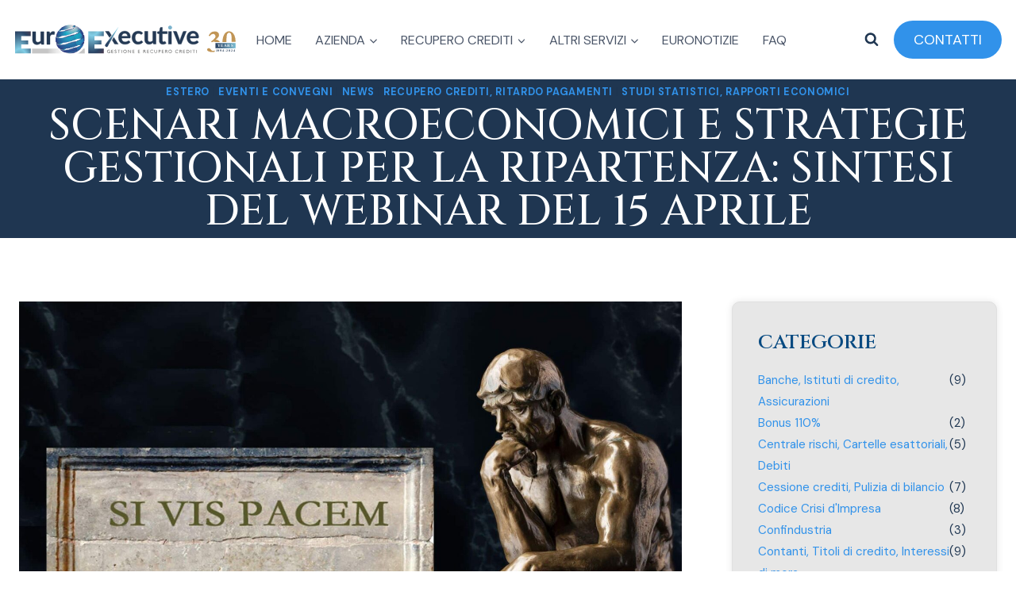

--- FILE ---
content_type: text/html; charset=UTF-8
request_url: https://www.euroexecutive.it/news/scenari-macroeconomici-e-strategie-gestionali-per-la-ripartenza-sintesi-del-webinar-del-15-aprile/
body_size: 45039
content:
<!doctype html>
<html lang="it-IT" prefix="og: https://ogp.me/ns#" class="no-js" itemtype="https://schema.org/Blog" itemscope>
<head><meta charset="UTF-8"><script>if(navigator.userAgent.match(/MSIE|Internet Explorer/i)||navigator.userAgent.match(/Trident\/7\..*?rv:11/i)){var href=document.location.href;if(!href.match(/[?&]nowprocket/)){if(href.indexOf("?")==-1){if(href.indexOf("#")==-1){document.location.href=href+"?nowprocket=1"}else{document.location.href=href.replace("#","?nowprocket=1#")}}else{if(href.indexOf("#")==-1){document.location.href=href+"&nowprocket=1"}else{document.location.href=href.replace("#","&nowprocket=1#")}}}}</script><script>(()=>{class RocketLazyLoadScripts{constructor(){this.v="2.0.4",this.userEvents=["keydown","keyup","mousedown","mouseup","mousemove","mouseover","mouseout","touchmove","touchstart","touchend","touchcancel","wheel","click","dblclick","input"],this.attributeEvents=["onblur","onclick","oncontextmenu","ondblclick","onfocus","onmousedown","onmouseenter","onmouseleave","onmousemove","onmouseout","onmouseover","onmouseup","onmousewheel","onscroll","onsubmit"]}async t(){this.i(),this.o(),/iP(ad|hone)/.test(navigator.userAgent)&&this.h(),this.u(),this.l(this),this.m(),this.k(this),this.p(this),this._(),await Promise.all([this.R(),this.L()]),this.lastBreath=Date.now(),this.S(this),this.P(),this.D(),this.O(),this.M(),await this.C(this.delayedScripts.normal),await this.C(this.delayedScripts.defer),await this.C(this.delayedScripts.async),await this.T(),await this.F(),await this.j(),await this.A(),window.dispatchEvent(new Event("rocket-allScriptsLoaded")),this.everythingLoaded=!0,this.lastTouchEnd&&await new Promise(t=>setTimeout(t,500-Date.now()+this.lastTouchEnd)),this.I(),this.H(),this.U(),this.W()}i(){this.CSPIssue=sessionStorage.getItem("rocketCSPIssue"),document.addEventListener("securitypolicyviolation",t=>{this.CSPIssue||"script-src-elem"!==t.violatedDirective||"data"!==t.blockedURI||(this.CSPIssue=!0,sessionStorage.setItem("rocketCSPIssue",!0))},{isRocket:!0})}o(){window.addEventListener("pageshow",t=>{this.persisted=t.persisted,this.realWindowLoadedFired=!0},{isRocket:!0}),window.addEventListener("pagehide",()=>{this.onFirstUserAction=null},{isRocket:!0})}h(){let t;function e(e){t=e}window.addEventListener("touchstart",e,{isRocket:!0}),window.addEventListener("touchend",function i(o){o.changedTouches[0]&&t.changedTouches[0]&&Math.abs(o.changedTouches[0].pageX-t.changedTouches[0].pageX)<10&&Math.abs(o.changedTouches[0].pageY-t.changedTouches[0].pageY)<10&&o.timeStamp-t.timeStamp<200&&(window.removeEventListener("touchstart",e,{isRocket:!0}),window.removeEventListener("touchend",i,{isRocket:!0}),"INPUT"===o.target.tagName&&"text"===o.target.type||(o.target.dispatchEvent(new TouchEvent("touchend",{target:o.target,bubbles:!0})),o.target.dispatchEvent(new MouseEvent("mouseover",{target:o.target,bubbles:!0})),o.target.dispatchEvent(new PointerEvent("click",{target:o.target,bubbles:!0,cancelable:!0,detail:1,clientX:o.changedTouches[0].clientX,clientY:o.changedTouches[0].clientY})),event.preventDefault()))},{isRocket:!0})}q(t){this.userActionTriggered||("mousemove"!==t.type||this.firstMousemoveIgnored?"keyup"===t.type||"mouseover"===t.type||"mouseout"===t.type||(this.userActionTriggered=!0,this.onFirstUserAction&&this.onFirstUserAction()):this.firstMousemoveIgnored=!0),"click"===t.type&&t.preventDefault(),t.stopPropagation(),t.stopImmediatePropagation(),"touchstart"===this.lastEvent&&"touchend"===t.type&&(this.lastTouchEnd=Date.now()),"click"===t.type&&(this.lastTouchEnd=0),this.lastEvent=t.type,t.composedPath&&t.composedPath()[0].getRootNode()instanceof ShadowRoot&&(t.rocketTarget=t.composedPath()[0]),this.savedUserEvents.push(t)}u(){this.savedUserEvents=[],this.userEventHandler=this.q.bind(this),this.userEvents.forEach(t=>window.addEventListener(t,this.userEventHandler,{passive:!1,isRocket:!0})),document.addEventListener("visibilitychange",this.userEventHandler,{isRocket:!0})}U(){this.userEvents.forEach(t=>window.removeEventListener(t,this.userEventHandler,{passive:!1,isRocket:!0})),document.removeEventListener("visibilitychange",this.userEventHandler,{isRocket:!0}),this.savedUserEvents.forEach(t=>{(t.rocketTarget||t.target).dispatchEvent(new window[t.constructor.name](t.type,t))})}m(){const t="return false",e=Array.from(this.attributeEvents,t=>"data-rocket-"+t),i="["+this.attributeEvents.join("],[")+"]",o="[data-rocket-"+this.attributeEvents.join("],[data-rocket-")+"]",s=(e,i,o)=>{o&&o!==t&&(e.setAttribute("data-rocket-"+i,o),e["rocket"+i]=new Function("event",o),e.setAttribute(i,t))};new MutationObserver(t=>{for(const n of t)"attributes"===n.type&&(n.attributeName.startsWith("data-rocket-")||this.everythingLoaded?n.attributeName.startsWith("data-rocket-")&&this.everythingLoaded&&this.N(n.target,n.attributeName.substring(12)):s(n.target,n.attributeName,n.target.getAttribute(n.attributeName))),"childList"===n.type&&n.addedNodes.forEach(t=>{if(t.nodeType===Node.ELEMENT_NODE)if(this.everythingLoaded)for(const i of[t,...t.querySelectorAll(o)])for(const t of i.getAttributeNames())e.includes(t)&&this.N(i,t.substring(12));else for(const e of[t,...t.querySelectorAll(i)])for(const t of e.getAttributeNames())this.attributeEvents.includes(t)&&s(e,t,e.getAttribute(t))})}).observe(document,{subtree:!0,childList:!0,attributeFilter:[...this.attributeEvents,...e]})}I(){this.attributeEvents.forEach(t=>{document.querySelectorAll("[data-rocket-"+t+"]").forEach(e=>{this.N(e,t)})})}N(t,e){const i=t.getAttribute("data-rocket-"+e);i&&(t.setAttribute(e,i),t.removeAttribute("data-rocket-"+e))}k(t){Object.defineProperty(HTMLElement.prototype,"onclick",{get(){return this.rocketonclick||null},set(e){this.rocketonclick=e,this.setAttribute(t.everythingLoaded?"onclick":"data-rocket-onclick","this.rocketonclick(event)")}})}S(t){function e(e,i){let o=e[i];e[i]=null,Object.defineProperty(e,i,{get:()=>o,set(s){t.everythingLoaded?o=s:e["rocket"+i]=o=s}})}e(document,"onreadystatechange"),e(window,"onload"),e(window,"onpageshow");try{Object.defineProperty(document,"readyState",{get:()=>t.rocketReadyState,set(e){t.rocketReadyState=e},configurable:!0}),document.readyState="loading"}catch(t){console.log("WPRocket DJE readyState conflict, bypassing")}}l(t){this.originalAddEventListener=EventTarget.prototype.addEventListener,this.originalRemoveEventListener=EventTarget.prototype.removeEventListener,this.savedEventListeners=[],EventTarget.prototype.addEventListener=function(e,i,o){o&&o.isRocket||!t.B(e,this)&&!t.userEvents.includes(e)||t.B(e,this)&&!t.userActionTriggered||e.startsWith("rocket-")||t.everythingLoaded?t.originalAddEventListener.call(this,e,i,o):(t.savedEventListeners.push({target:this,remove:!1,type:e,func:i,options:o}),"mouseenter"!==e&&"mouseleave"!==e||t.originalAddEventListener.call(this,e,t.savedUserEvents.push,o))},EventTarget.prototype.removeEventListener=function(e,i,o){o&&o.isRocket||!t.B(e,this)&&!t.userEvents.includes(e)||t.B(e,this)&&!t.userActionTriggered||e.startsWith("rocket-")||t.everythingLoaded?t.originalRemoveEventListener.call(this,e,i,o):t.savedEventListeners.push({target:this,remove:!0,type:e,func:i,options:o})}}J(t,e){this.savedEventListeners=this.savedEventListeners.filter(i=>{let o=i.type,s=i.target||window;return e!==o||t!==s||(this.B(o,s)&&(i.type="rocket-"+o),this.$(i),!1)})}H(){EventTarget.prototype.addEventListener=this.originalAddEventListener,EventTarget.prototype.removeEventListener=this.originalRemoveEventListener,this.savedEventListeners.forEach(t=>this.$(t))}$(t){t.remove?this.originalRemoveEventListener.call(t.target,t.type,t.func,t.options):this.originalAddEventListener.call(t.target,t.type,t.func,t.options)}p(t){let e;function i(e){return t.everythingLoaded?e:e.split(" ").map(t=>"load"===t||t.startsWith("load.")?"rocket-jquery-load":t).join(" ")}function o(o){function s(e){const s=o.fn[e];o.fn[e]=o.fn.init.prototype[e]=function(){return this[0]===window&&t.userActionTriggered&&("string"==typeof arguments[0]||arguments[0]instanceof String?arguments[0]=i(arguments[0]):"object"==typeof arguments[0]&&Object.keys(arguments[0]).forEach(t=>{const e=arguments[0][t];delete arguments[0][t],arguments[0][i(t)]=e})),s.apply(this,arguments),this}}if(o&&o.fn&&!t.allJQueries.includes(o)){const e={DOMContentLoaded:[],"rocket-DOMContentLoaded":[]};for(const t in e)document.addEventListener(t,()=>{e[t].forEach(t=>t())},{isRocket:!0});o.fn.ready=o.fn.init.prototype.ready=function(i){function s(){parseInt(o.fn.jquery)>2?setTimeout(()=>i.bind(document)(o)):i.bind(document)(o)}return"function"==typeof i&&(t.realDomReadyFired?!t.userActionTriggered||t.fauxDomReadyFired?s():e["rocket-DOMContentLoaded"].push(s):e.DOMContentLoaded.push(s)),o([])},s("on"),s("one"),s("off"),t.allJQueries.push(o)}e=o}t.allJQueries=[],o(window.jQuery),Object.defineProperty(window,"jQuery",{get:()=>e,set(t){o(t)}})}P(){const t=new Map;document.write=document.writeln=function(e){const i=document.currentScript,o=document.createRange(),s=i.parentElement;let n=t.get(i);void 0===n&&(n=i.nextSibling,t.set(i,n));const c=document.createDocumentFragment();o.setStart(c,0),c.appendChild(o.createContextualFragment(e)),s.insertBefore(c,n)}}async R(){return new Promise(t=>{this.userActionTriggered?t():this.onFirstUserAction=t})}async L(){return new Promise(t=>{document.addEventListener("DOMContentLoaded",()=>{this.realDomReadyFired=!0,t()},{isRocket:!0})})}async j(){return this.realWindowLoadedFired?Promise.resolve():new Promise(t=>{window.addEventListener("load",t,{isRocket:!0})})}M(){this.pendingScripts=[];this.scriptsMutationObserver=new MutationObserver(t=>{for(const e of t)e.addedNodes.forEach(t=>{"SCRIPT"!==t.tagName||t.noModule||t.isWPRocket||this.pendingScripts.push({script:t,promise:new Promise(e=>{const i=()=>{const i=this.pendingScripts.findIndex(e=>e.script===t);i>=0&&this.pendingScripts.splice(i,1),e()};t.addEventListener("load",i,{isRocket:!0}),t.addEventListener("error",i,{isRocket:!0}),setTimeout(i,1e3)})})})}),this.scriptsMutationObserver.observe(document,{childList:!0,subtree:!0})}async F(){await this.X(),this.pendingScripts.length?(await this.pendingScripts[0].promise,await this.F()):this.scriptsMutationObserver.disconnect()}D(){this.delayedScripts={normal:[],async:[],defer:[]},document.querySelectorAll("script[type$=rocketlazyloadscript]").forEach(t=>{t.hasAttribute("data-rocket-src")?t.hasAttribute("async")&&!1!==t.async?this.delayedScripts.async.push(t):t.hasAttribute("defer")&&!1!==t.defer||"module"===t.getAttribute("data-rocket-type")?this.delayedScripts.defer.push(t):this.delayedScripts.normal.push(t):this.delayedScripts.normal.push(t)})}async _(){await this.L();let t=[];document.querySelectorAll("script[type$=rocketlazyloadscript][data-rocket-src]").forEach(e=>{let i=e.getAttribute("data-rocket-src");if(i&&!i.startsWith("data:")){i.startsWith("//")&&(i=location.protocol+i);try{const o=new URL(i).origin;o!==location.origin&&t.push({src:o,crossOrigin:e.crossOrigin||"module"===e.getAttribute("data-rocket-type")})}catch(t){}}}),t=[...new Map(t.map(t=>[JSON.stringify(t),t])).values()],this.Y(t,"preconnect")}async G(t){if(await this.K(),!0!==t.noModule||!("noModule"in HTMLScriptElement.prototype))return new Promise(e=>{let i;function o(){(i||t).setAttribute("data-rocket-status","executed"),e()}try{if(navigator.userAgent.includes("Firefox/")||""===navigator.vendor||this.CSPIssue)i=document.createElement("script"),[...t.attributes].forEach(t=>{let e=t.nodeName;"type"!==e&&("data-rocket-type"===e&&(e="type"),"data-rocket-src"===e&&(e="src"),i.setAttribute(e,t.nodeValue))}),t.text&&(i.text=t.text),t.nonce&&(i.nonce=t.nonce),i.hasAttribute("src")?(i.addEventListener("load",o,{isRocket:!0}),i.addEventListener("error",()=>{i.setAttribute("data-rocket-status","failed-network"),e()},{isRocket:!0}),setTimeout(()=>{i.isConnected||e()},1)):(i.text=t.text,o()),i.isWPRocket=!0,t.parentNode.replaceChild(i,t);else{const i=t.getAttribute("data-rocket-type"),s=t.getAttribute("data-rocket-src");i?(t.type=i,t.removeAttribute("data-rocket-type")):t.removeAttribute("type"),t.addEventListener("load",o,{isRocket:!0}),t.addEventListener("error",i=>{this.CSPIssue&&i.target.src.startsWith("data:")?(console.log("WPRocket: CSP fallback activated"),t.removeAttribute("src"),this.G(t).then(e)):(t.setAttribute("data-rocket-status","failed-network"),e())},{isRocket:!0}),s?(t.fetchPriority="high",t.removeAttribute("data-rocket-src"),t.src=s):t.src="data:text/javascript;base64,"+window.btoa(unescape(encodeURIComponent(t.text)))}}catch(i){t.setAttribute("data-rocket-status","failed-transform"),e()}});t.setAttribute("data-rocket-status","skipped")}async C(t){const e=t.shift();return e?(e.isConnected&&await this.G(e),this.C(t)):Promise.resolve()}O(){this.Y([...this.delayedScripts.normal,...this.delayedScripts.defer,...this.delayedScripts.async],"preload")}Y(t,e){this.trash=this.trash||[];let i=!0;var o=document.createDocumentFragment();t.forEach(t=>{const s=t.getAttribute&&t.getAttribute("data-rocket-src")||t.src;if(s&&!s.startsWith("data:")){const n=document.createElement("link");n.href=s,n.rel=e,"preconnect"!==e&&(n.as="script",n.fetchPriority=i?"high":"low"),t.getAttribute&&"module"===t.getAttribute("data-rocket-type")&&(n.crossOrigin=!0),t.crossOrigin&&(n.crossOrigin=t.crossOrigin),t.integrity&&(n.integrity=t.integrity),t.nonce&&(n.nonce=t.nonce),o.appendChild(n),this.trash.push(n),i=!1}}),document.head.appendChild(o)}W(){this.trash.forEach(t=>t.remove())}async T(){try{document.readyState="interactive"}catch(t){}this.fauxDomReadyFired=!0;try{await this.K(),this.J(document,"readystatechange"),document.dispatchEvent(new Event("rocket-readystatechange")),await this.K(),document.rocketonreadystatechange&&document.rocketonreadystatechange(),await this.K(),this.J(document,"DOMContentLoaded"),document.dispatchEvent(new Event("rocket-DOMContentLoaded")),await this.K(),this.J(window,"DOMContentLoaded"),window.dispatchEvent(new Event("rocket-DOMContentLoaded"))}catch(t){console.error(t)}}async A(){try{document.readyState="complete"}catch(t){}try{await this.K(),this.J(document,"readystatechange"),document.dispatchEvent(new Event("rocket-readystatechange")),await this.K(),document.rocketonreadystatechange&&document.rocketonreadystatechange(),await this.K(),this.J(window,"load"),window.dispatchEvent(new Event("rocket-load")),await this.K(),window.rocketonload&&window.rocketonload(),await this.K(),this.allJQueries.forEach(t=>t(window).trigger("rocket-jquery-load")),await this.K(),this.J(window,"pageshow");const t=new Event("rocket-pageshow");t.persisted=this.persisted,window.dispatchEvent(t),await this.K(),window.rocketonpageshow&&window.rocketonpageshow({persisted:this.persisted})}catch(t){console.error(t)}}async K(){Date.now()-this.lastBreath>45&&(await this.X(),this.lastBreath=Date.now())}async X(){return document.hidden?new Promise(t=>setTimeout(t)):new Promise(t=>requestAnimationFrame(t))}B(t,e){return e===document&&"readystatechange"===t||(e===document&&"DOMContentLoaded"===t||(e===window&&"DOMContentLoaded"===t||(e===window&&"load"===t||e===window&&"pageshow"===t)))}static run(){(new RocketLazyLoadScripts).t()}}RocketLazyLoadScripts.run()})();</script>
	
	<meta name="viewport" content="width=device-width, initial-scale=1, minimum-scale=1">
	<link rel="alternate" hreflang="it" href="https://www.euroexecutive.it/news/scenari-macroeconomici-e-strategie-gestionali-per-la-ripartenza-sintesi-del-webinar-del-15-aprile/" />
<link rel="alternate" hreflang="x-default" href="https://www.euroexecutive.it/news/scenari-macroeconomici-e-strategie-gestionali-per-la-ripartenza-sintesi-del-webinar-del-15-aprile/" />

<!-- Ottimizzazione per i motori di ricerca di Rank Math - https://rankmath.com/ -->
<title>Scenari macroeconomici e strategie gestionali per la ripartenza: sintesi del webinar del 15 Aprile - Euro Executive</title>
<link data-rocket-preload as="style" href="https://fonts.googleapis.com/css?family=DM%20Sans%3Aregular%2C700%7CCinzel%3A500%2C600%2Cregular&#038;subset=latin-ext&#038;display=swap" rel="preload">
<link href="https://fonts.googleapis.com/css?family=DM%20Sans%3Aregular%2C700%7CCinzel%3A500%2C600%2Cregular&#038;subset=latin-ext&#038;display=swap" media="print" onload="this.media=&#039;all&#039;" rel="stylesheet">
<noscript data-wpr-hosted-gf-parameters=""><link rel="stylesheet" href="https://fonts.googleapis.com/css?family=DM%20Sans%3Aregular%2C700%7CCinzel%3A500%2C600%2Cregular&#038;subset=latin-ext&#038;display=swap"></noscript>
<meta name="description" content="Scenari macroeconomici e strategie gestionali per la ripartenza: ecco in sintesi quanto emerso nel corso del webinar del 15 Aprile che ha visto la"/>
<meta name="robots" content="follow, index, max-snippet:-1, max-video-preview:-1, max-image-preview:large"/>
<link rel="canonical" href="https://www.euroexecutive.it/news/scenari-macroeconomici-e-strategie-gestionali-per-la-ripartenza-sintesi-del-webinar-del-15-aprile/" />
<meta property="og:locale" content="it_IT" />
<meta property="og:type" content="article" />
<meta property="og:title" content="Scenari macroeconomici e strategie gestionali per la ripartenza: sintesi del webinar del 15 Aprile - Euro Executive" />
<meta property="og:description" content="Scenari macroeconomici e strategie gestionali per la ripartenza: ecco in sintesi quanto emerso nel corso del webinar del 15 Aprile che ha visto la" />
<meta property="og:url" content="https://www.euroexecutive.it/news/scenari-macroeconomici-e-strategie-gestionali-per-la-ripartenza-sintesi-del-webinar-del-15-aprile/" />
<meta property="og:site_name" content="Euroexecutive" />
<meta property="article:tag" content="Ascom" />
<meta property="article:tag" content="Confindustria" />
<meta property="article:tag" content="Convegno" />
<meta property="article:tag" content="Gestione debiti" />
<meta property="article:tag" content="recupero crediti" />
<meta property="article:tag" content="webinar" />
<meta property="article:section" content="Estero" />
<meta property="og:updated_time" content="2023-07-31T12:42:40+02:00" />
<meta property="og:image" content="https://www.euroexecutive.it/wp-content/uploads/2021/04/145223061_2m.jpg" />
<meta property="og:image:secure_url" content="https://www.euroexecutive.it/wp-content/uploads/2021/04/145223061_2m.jpg" />
<meta property="og:image:width" content="1982" />
<meta property="og:image:height" content="1161" />
<meta property="og:image:alt" content="Scenari macroeconomici e strategie gestionali per la ripartenza" />
<meta property="og:image:type" content="image/jpeg" />
<meta property="article:published_time" content="2021-04-27T13:59:05+02:00" />
<meta property="article:modified_time" content="2023-07-31T12:42:40+02:00" />
<meta name="twitter:card" content="summary_large_image" />
<meta name="twitter:title" content="Scenari macroeconomici e strategie gestionali per la ripartenza: sintesi del webinar del 15 Aprile - Euro Executive" />
<meta name="twitter:description" content="Scenari macroeconomici e strategie gestionali per la ripartenza: ecco in sintesi quanto emerso nel corso del webinar del 15 Aprile che ha visto la" />
<meta name="twitter:image" content="https://www.euroexecutive.it/wp-content/uploads/2021/04/145223061_2m.jpg" />
<script type="application/ld+json" class="rank-math-schema-pro">{"@context":"https://schema.org","@graph":[{"@type":"Place","@id":"https://www.euroexecutive.it/#place","geo":{"@type":"GeoCoordinates","latitude":"45.407277","longitude":"11.905314"},"hasMap":"https://www.google.com/maps/search/?api=1&amp;query=45.407277,11.905314","address":{"@type":"PostalAddress","streetAddress":"Via D. Turazza 48/32","addressLocality":"Padova","addressRegion":"Veneto","postalCode":"35128","addressCountry":"IT"}},{"@type":["FinancialService","Organization"],"@id":"https://www.euroexecutive.it/#organization","name":"Euroexecutive","url":"https://www.euroexecutive.it","email":"ee@euroexecutive.it","address":{"@type":"PostalAddress","streetAddress":"Via D. Turazza 48/32","addressLocality":"Padova","addressRegion":"Veneto","postalCode":"35128","addressCountry":"IT"},"logo":{"@type":"ImageObject","@id":"https://www.euroexecutive.it/#logo","url":"https://www.euroexecutive.it/wp-content/uploads/2023/10/euroexecutive-30anni_ver2-02-2.svg","contentUrl":"https://www.euroexecutive.it/wp-content/uploads/2023/10/euroexecutive-30anni_ver2-02-2.svg","caption":"Euroexecutive","inLanguage":"it-IT","width":"293","height":"42"},"priceRange":"$$$","description":"Dal 1994 in ITALIA e all\u2019ESTERO, la soluzione professionale per il recupero crediti","legalName":"Euroexecutive","vatID":"03663850281","location":{"@id":"https://www.euroexecutive.it/#place"},"image":{"@id":"https://www.euroexecutive.it/#logo"},"telephone":"+39 049 8076 988"},{"@type":"WebSite","@id":"https://www.euroexecutive.it/#website","url":"https://www.euroexecutive.it","name":"Euroexecutive","alternateName":"Gestione e recupero crediti","publisher":{"@id":"https://www.euroexecutive.it/#organization"},"inLanguage":"it-IT"},{"@type":"ImageObject","@id":"https://www.euroexecutive.it/wp-content/uploads/2021/04/145223061_2m.jpg","url":"https://www.euroexecutive.it/wp-content/uploads/2021/04/145223061_2m.jpg","width":"1982","height":"1161","inLanguage":"it-IT"},{"@type":"WebPage","@id":"https://www.euroexecutive.it/news/scenari-macroeconomici-e-strategie-gestionali-per-la-ripartenza-sintesi-del-webinar-del-15-aprile/#webpage","url":"https://www.euroexecutive.it/news/scenari-macroeconomici-e-strategie-gestionali-per-la-ripartenza-sintesi-del-webinar-del-15-aprile/","name":"Scenari macroeconomici e strategie gestionali per la ripartenza: sintesi del webinar del 15 Aprile - Euro Executive","datePublished":"2021-04-27T13:59:05+02:00","dateModified":"2023-07-31T12:42:40+02:00","isPartOf":{"@id":"https://www.euroexecutive.it/#website"},"primaryImageOfPage":{"@id":"https://www.euroexecutive.it/wp-content/uploads/2021/04/145223061_2m.jpg"},"inLanguage":"it-IT"},{"@type":"Person","@id":"https://www.euroexecutive.it/author/jwebstudio/","name":"admin","url":"https://www.euroexecutive.it/author/jwebstudio/","image":{"@type":"ImageObject","@id":"https://secure.gravatar.com/avatar/57ffaf24dc687dd0174ab2e2d8192bde41ae73d8f9254740b695fa88f789021d?s=96&amp;d=mm&amp;r=g","url":"https://secure.gravatar.com/avatar/57ffaf24dc687dd0174ab2e2d8192bde41ae73d8f9254740b695fa88f789021d?s=96&amp;d=mm&amp;r=g","caption":"admin","inLanguage":"it-IT"},"sameAs":["https://euroexecutive.it"],"worksFor":{"@id":"https://www.euroexecutive.it/#organization"}},{"@type":"BlogPosting","headline":"Scenari macroeconomici e strategie gestionali per la ripartenza: sintesi del webinar del 15 Aprile - Euro","keywords":"Scenari macroeconomici e strategie gestionali per la ripartenza","datePublished":"2021-04-27T13:59:05+02:00","dateModified":"2023-07-31T12:42:40+02:00","articleSection":"Estero, Eventi e Convegni, News, Recupero Crediti, Ritardo pagamenti, Studi statistici, rapporti economici","author":{"@id":"https://www.euroexecutive.it/author/jwebstudio/","name":"admin"},"publisher":{"@id":"https://www.euroexecutive.it/#organization"},"description":"Scenari macroeconomici e strategie gestionali per la ripartenza: ecco in sintesi quanto emerso nel corso del webinar del 15 Aprile che ha visto la","name":"Scenari macroeconomici e strategie gestionali per la ripartenza: sintesi del webinar del 15 Aprile - Euro","@id":"https://www.euroexecutive.it/news/scenari-macroeconomici-e-strategie-gestionali-per-la-ripartenza-sintesi-del-webinar-del-15-aprile/#richSnippet","isPartOf":{"@id":"https://www.euroexecutive.it/news/scenari-macroeconomici-e-strategie-gestionali-per-la-ripartenza-sintesi-del-webinar-del-15-aprile/#webpage"},"image":{"@id":"https://www.euroexecutive.it/wp-content/uploads/2021/04/145223061_2m.jpg"},"inLanguage":"it-IT","mainEntityOfPage":{"@id":"https://www.euroexecutive.it/news/scenari-macroeconomici-e-strategie-gestionali-per-la-ripartenza-sintesi-del-webinar-del-15-aprile/#webpage"}}]}</script>
<!-- /Rank Math WordPress SEO plugin -->

<link rel='dns-prefetch' href='//use.fontawesome.com' />
<link href='https://fonts.gstatic.com' crossorigin rel='preconnect' />
<link rel="alternate" type="application/rss+xml" title="Euro Executive &raquo; Feed" href="https://www.euroexecutive.it/feed/" />
<link rel="alternate" type="application/rss+xml" title="Euro Executive &raquo; Feed dei commenti" href="https://www.euroexecutive.it/comments/feed/" />
			<script type="rocketlazyloadscript">document.documentElement.classList.remove( 'no-js' );</script>
			<link rel="alternate" title="oEmbed (JSON)" type="application/json+oembed" href="https://www.euroexecutive.it/wp-json/oembed/1.0/embed?url=https%3A%2F%2Fwww.euroexecutive.it%2Fnews%2Fscenari-macroeconomici-e-strategie-gestionali-per-la-ripartenza-sintesi-del-webinar-del-15-aprile%2F" />
<link rel="alternate" title="oEmbed (XML)" type="text/xml+oembed" href="https://www.euroexecutive.it/wp-json/oembed/1.0/embed?url=https%3A%2F%2Fwww.euroexecutive.it%2Fnews%2Fscenari-macroeconomici-e-strategie-gestionali-per-la-ripartenza-sintesi-del-webinar-del-15-aprile%2F&#038;format=xml" />
<style id='wp-img-auto-sizes-contain-inline-css' type='text/css'>
img:is([sizes=auto i],[sizes^="auto," i]){contain-intrinsic-size:3000px 1500px}
/*# sourceURL=wp-img-auto-sizes-contain-inline-css */
</style>
<link data-minify="1" rel='stylesheet' id='kadence-blocks-rowlayout-css' href='https://www.euroexecutive.it/wp-content/cache/min/1/wp-content/plugins/kadence-blocks/dist/style-blocks-rowlayout.css?ver=1732099860' type='text/css' media='all' />
<link data-minify="1" rel='stylesheet' id='kadence-blocks-column-css' href='https://www.euroexecutive.it/wp-content/cache/min/1/wp-content/plugins/kadence-blocks/dist/style-blocks-column.css?ver=1732099860' type='text/css' media='all' />
<link data-minify="1" rel='stylesheet' id='kadence-blocks-tabs-css' href='https://www.euroexecutive.it/wp-content/cache/min/1/wp-content/plugins/kadence-blocks/dist/style-blocks-tabs.css?ver=1732099860' type='text/css' media='all' />
<style id='kadence-blocks-advancedheading-inline-css' type='text/css'>
	.wp-block-kadence-advancedheading mark{background:transparent;border-style:solid;border-width:0}
	.wp-block-kadence-advancedheading mark.kt-highlight{color:#f76a0c;}
	.kb-adv-heading-icon{display: inline-flex;justify-content: center;align-items: center;}
	.is-layout-constrained > .kb-advanced-heading-link {display: block;}.wp-block-kadence-advancedheading.has-background{padding: 0;}	.single-content .kadence-advanced-heading-wrapper h1,
	.single-content .kadence-advanced-heading-wrapper h2,
	.single-content .kadence-advanced-heading-wrapper h3,
	.single-content .kadence-advanced-heading-wrapper h4,
	.single-content .kadence-advanced-heading-wrapper h5,
	.single-content .kadence-advanced-heading-wrapper h6 {margin: 1.5em 0 .5em;}
	.single-content .kadence-advanced-heading-wrapper+* { margin-top:0;}.kb-screen-reader-text{position:absolute;width:1px;height:1px;padding:0;margin:-1px;overflow:hidden;clip:rect(0,0,0,0);}
/*# sourceURL=kadence-blocks-advancedheading-inline-css */
</style>
<link data-minify="1" rel='stylesheet' id='kadence-blocks-image-css' href='https://www.euroexecutive.it/wp-content/cache/min/1/wp-content/plugins/kadence-blocks/dist/style-blocks-image.css?ver=1732099860' type='text/css' media='all' />
<link data-minify="1" rel='stylesheet' id='kadence-blocks-spacer-css' href='https://www.euroexecutive.it/wp-content/cache/min/1/wp-content/plugins/kadence-blocks/dist/style-blocks-spacer.css?ver=1732099860' type='text/css' media='all' />
<style id='wp-emoji-styles-inline-css' type='text/css'>

	img.wp-smiley, img.emoji {
		display: inline !important;
		border: none !important;
		box-shadow: none !important;
		height: 1em !important;
		width: 1em !important;
		margin: 0 0.07em !important;
		vertical-align: -0.1em !important;
		background: none !important;
		padding: 0 !important;
	}
/*# sourceURL=wp-emoji-styles-inline-css */
</style>
<link rel='stylesheet' id='wp-block-library-css' href='https://www.euroexecutive.it/wp-includes/css/dist/block-library/style.min.css?ver=6.9' type='text/css' media='all' />
<style id='wp-block-categories-inline-css' type='text/css'>
.wp-block-categories{box-sizing:border-box}.wp-block-categories.alignleft{margin-right:2em}.wp-block-categories.alignright{margin-left:2em}.wp-block-categories.wp-block-categories-dropdown.aligncenter{text-align:center}.wp-block-categories .wp-block-categories__label{display:block;width:100%}
/*# sourceURL=https://www.euroexecutive.it/wp-includes/blocks/categories/style.min.css */
</style>
<style id='wp-block-heading-inline-css' type='text/css'>
h1:where(.wp-block-heading).has-background,h2:where(.wp-block-heading).has-background,h3:where(.wp-block-heading).has-background,h4:where(.wp-block-heading).has-background,h5:where(.wp-block-heading).has-background,h6:where(.wp-block-heading).has-background{padding:1.25em 2.375em}h1.has-text-align-left[style*=writing-mode]:where([style*=vertical-lr]),h1.has-text-align-right[style*=writing-mode]:where([style*=vertical-rl]),h2.has-text-align-left[style*=writing-mode]:where([style*=vertical-lr]),h2.has-text-align-right[style*=writing-mode]:where([style*=vertical-rl]),h3.has-text-align-left[style*=writing-mode]:where([style*=vertical-lr]),h3.has-text-align-right[style*=writing-mode]:where([style*=vertical-rl]),h4.has-text-align-left[style*=writing-mode]:where([style*=vertical-lr]),h4.has-text-align-right[style*=writing-mode]:where([style*=vertical-rl]),h5.has-text-align-left[style*=writing-mode]:where([style*=vertical-lr]),h5.has-text-align-right[style*=writing-mode]:where([style*=vertical-rl]),h6.has-text-align-left[style*=writing-mode]:where([style*=vertical-lr]),h6.has-text-align-right[style*=writing-mode]:where([style*=vertical-rl]){rotate:180deg}
/*# sourceURL=https://www.euroexecutive.it/wp-includes/blocks/heading/style.min.css */
</style>
<style id='wp-block-latest-posts-inline-css' type='text/css'>
.wp-block-latest-posts{box-sizing:border-box}.wp-block-latest-posts.alignleft{margin-right:2em}.wp-block-latest-posts.alignright{margin-left:2em}.wp-block-latest-posts.wp-block-latest-posts__list{list-style:none}.wp-block-latest-posts.wp-block-latest-posts__list li{clear:both;overflow-wrap:break-word}.wp-block-latest-posts.is-grid{display:flex;flex-wrap:wrap}.wp-block-latest-posts.is-grid li{margin:0 1.25em 1.25em 0;width:100%}@media (min-width:600px){.wp-block-latest-posts.columns-2 li{width:calc(50% - .625em)}.wp-block-latest-posts.columns-2 li:nth-child(2n){margin-right:0}.wp-block-latest-posts.columns-3 li{width:calc(33.33333% - .83333em)}.wp-block-latest-posts.columns-3 li:nth-child(3n){margin-right:0}.wp-block-latest-posts.columns-4 li{width:calc(25% - .9375em)}.wp-block-latest-posts.columns-4 li:nth-child(4n){margin-right:0}.wp-block-latest-posts.columns-5 li{width:calc(20% - 1em)}.wp-block-latest-posts.columns-5 li:nth-child(5n){margin-right:0}.wp-block-latest-posts.columns-6 li{width:calc(16.66667% - 1.04167em)}.wp-block-latest-posts.columns-6 li:nth-child(6n){margin-right:0}}:root :where(.wp-block-latest-posts.is-grid){padding:0}:root :where(.wp-block-latest-posts.wp-block-latest-posts__list){padding-left:0}.wp-block-latest-posts__post-author,.wp-block-latest-posts__post-date{display:block;font-size:.8125em}.wp-block-latest-posts__post-excerpt,.wp-block-latest-posts__post-full-content{margin-bottom:1em;margin-top:.5em}.wp-block-latest-posts__featured-image a{display:inline-block}.wp-block-latest-posts__featured-image img{height:auto;max-width:100%;width:auto}.wp-block-latest-posts__featured-image.alignleft{float:left;margin-right:1em}.wp-block-latest-posts__featured-image.alignright{float:right;margin-left:1em}.wp-block-latest-posts__featured-image.aligncenter{margin-bottom:1em;text-align:center}
/*# sourceURL=https://www.euroexecutive.it/wp-includes/blocks/latest-posts/style.min.css */
</style>
<style id='global-styles-inline-css' type='text/css'>
:root{--wp--preset--aspect-ratio--square: 1;--wp--preset--aspect-ratio--4-3: 4/3;--wp--preset--aspect-ratio--3-4: 3/4;--wp--preset--aspect-ratio--3-2: 3/2;--wp--preset--aspect-ratio--2-3: 2/3;--wp--preset--aspect-ratio--16-9: 16/9;--wp--preset--aspect-ratio--9-16: 9/16;--wp--preset--color--black: #000000;--wp--preset--color--cyan-bluish-gray: #abb8c3;--wp--preset--color--white: #ffffff;--wp--preset--color--pale-pink: #f78da7;--wp--preset--color--vivid-red: #cf2e2e;--wp--preset--color--luminous-vivid-orange: #ff6900;--wp--preset--color--luminous-vivid-amber: #fcb900;--wp--preset--color--light-green-cyan: #7bdcb5;--wp--preset--color--vivid-green-cyan: #00d084;--wp--preset--color--pale-cyan-blue: #8ed1fc;--wp--preset--color--vivid-cyan-blue: #0693e3;--wp--preset--color--vivid-purple: #9b51e0;--wp--preset--color--theme-palette-1: #3192ea;--wp--preset--color--theme-palette-2: #074a81;--wp--preset--color--theme-palette-3: #1A202C;--wp--preset--color--theme-palette-4: #1f3651;--wp--preset--color--theme-palette-5: #4A5568;--wp--preset--color--theme-palette-6: #718096;--wp--preset--color--theme-palette-7: #e7e7e7;--wp--preset--color--theme-palette-8: #F7FAFC;--wp--preset--color--theme-palette-9: #ffffff;--wp--preset--gradient--vivid-cyan-blue-to-vivid-purple: linear-gradient(135deg,rgb(6,147,227) 0%,rgb(155,81,224) 100%);--wp--preset--gradient--light-green-cyan-to-vivid-green-cyan: linear-gradient(135deg,rgb(122,220,180) 0%,rgb(0,208,130) 100%);--wp--preset--gradient--luminous-vivid-amber-to-luminous-vivid-orange: linear-gradient(135deg,rgb(252,185,0) 0%,rgb(255,105,0) 100%);--wp--preset--gradient--luminous-vivid-orange-to-vivid-red: linear-gradient(135deg,rgb(255,105,0) 0%,rgb(207,46,46) 100%);--wp--preset--gradient--very-light-gray-to-cyan-bluish-gray: linear-gradient(135deg,rgb(238,238,238) 0%,rgb(169,184,195) 100%);--wp--preset--gradient--cool-to-warm-spectrum: linear-gradient(135deg,rgb(74,234,220) 0%,rgb(151,120,209) 20%,rgb(207,42,186) 40%,rgb(238,44,130) 60%,rgb(251,105,98) 80%,rgb(254,248,76) 100%);--wp--preset--gradient--blush-light-purple: linear-gradient(135deg,rgb(255,206,236) 0%,rgb(152,150,240) 100%);--wp--preset--gradient--blush-bordeaux: linear-gradient(135deg,rgb(254,205,165) 0%,rgb(254,45,45) 50%,rgb(107,0,62) 100%);--wp--preset--gradient--luminous-dusk: linear-gradient(135deg,rgb(255,203,112) 0%,rgb(199,81,192) 50%,rgb(65,88,208) 100%);--wp--preset--gradient--pale-ocean: linear-gradient(135deg,rgb(255,245,203) 0%,rgb(182,227,212) 50%,rgb(51,167,181) 100%);--wp--preset--gradient--electric-grass: linear-gradient(135deg,rgb(202,248,128) 0%,rgb(113,206,126) 100%);--wp--preset--gradient--midnight: linear-gradient(135deg,rgb(2,3,129) 0%,rgb(40,116,252) 100%);--wp--preset--font-size--small: 14px;--wp--preset--font-size--medium: 24px;--wp--preset--font-size--large: 32px;--wp--preset--font-size--x-large: 42px;--wp--preset--font-size--larger: 40px;--wp--preset--spacing--20: 0.44rem;--wp--preset--spacing--30: 0.67rem;--wp--preset--spacing--40: 1rem;--wp--preset--spacing--50: 1.5rem;--wp--preset--spacing--60: 2.25rem;--wp--preset--spacing--70: 3.38rem;--wp--preset--spacing--80: 5.06rem;--wp--preset--shadow--natural: 6px 6px 9px rgba(0, 0, 0, 0.2);--wp--preset--shadow--deep: 12px 12px 50px rgba(0, 0, 0, 0.4);--wp--preset--shadow--sharp: 6px 6px 0px rgba(0, 0, 0, 0.2);--wp--preset--shadow--outlined: 6px 6px 0px -3px rgb(255, 255, 255), 6px 6px rgb(0, 0, 0);--wp--preset--shadow--crisp: 6px 6px 0px rgb(0, 0, 0);}:where(.is-layout-flex){gap: 0.5em;}:where(.is-layout-grid){gap: 0.5em;}body .is-layout-flex{display: flex;}.is-layout-flex{flex-wrap: wrap;align-items: center;}.is-layout-flex > :is(*, div){margin: 0;}body .is-layout-grid{display: grid;}.is-layout-grid > :is(*, div){margin: 0;}:where(.wp-block-columns.is-layout-flex){gap: 2em;}:where(.wp-block-columns.is-layout-grid){gap: 2em;}:where(.wp-block-post-template.is-layout-flex){gap: 1.25em;}:where(.wp-block-post-template.is-layout-grid){gap: 1.25em;}.has-black-color{color: var(--wp--preset--color--black) !important;}.has-cyan-bluish-gray-color{color: var(--wp--preset--color--cyan-bluish-gray) !important;}.has-white-color{color: var(--wp--preset--color--white) !important;}.has-pale-pink-color{color: var(--wp--preset--color--pale-pink) !important;}.has-vivid-red-color{color: var(--wp--preset--color--vivid-red) !important;}.has-luminous-vivid-orange-color{color: var(--wp--preset--color--luminous-vivid-orange) !important;}.has-luminous-vivid-amber-color{color: var(--wp--preset--color--luminous-vivid-amber) !important;}.has-light-green-cyan-color{color: var(--wp--preset--color--light-green-cyan) !important;}.has-vivid-green-cyan-color{color: var(--wp--preset--color--vivid-green-cyan) !important;}.has-pale-cyan-blue-color{color: var(--wp--preset--color--pale-cyan-blue) !important;}.has-vivid-cyan-blue-color{color: var(--wp--preset--color--vivid-cyan-blue) !important;}.has-vivid-purple-color{color: var(--wp--preset--color--vivid-purple) !important;}.has-black-background-color{background-color: var(--wp--preset--color--black) !important;}.has-cyan-bluish-gray-background-color{background-color: var(--wp--preset--color--cyan-bluish-gray) !important;}.has-white-background-color{background-color: var(--wp--preset--color--white) !important;}.has-pale-pink-background-color{background-color: var(--wp--preset--color--pale-pink) !important;}.has-vivid-red-background-color{background-color: var(--wp--preset--color--vivid-red) !important;}.has-luminous-vivid-orange-background-color{background-color: var(--wp--preset--color--luminous-vivid-orange) !important;}.has-luminous-vivid-amber-background-color{background-color: var(--wp--preset--color--luminous-vivid-amber) !important;}.has-light-green-cyan-background-color{background-color: var(--wp--preset--color--light-green-cyan) !important;}.has-vivid-green-cyan-background-color{background-color: var(--wp--preset--color--vivid-green-cyan) !important;}.has-pale-cyan-blue-background-color{background-color: var(--wp--preset--color--pale-cyan-blue) !important;}.has-vivid-cyan-blue-background-color{background-color: var(--wp--preset--color--vivid-cyan-blue) !important;}.has-vivid-purple-background-color{background-color: var(--wp--preset--color--vivid-purple) !important;}.has-black-border-color{border-color: var(--wp--preset--color--black) !important;}.has-cyan-bluish-gray-border-color{border-color: var(--wp--preset--color--cyan-bluish-gray) !important;}.has-white-border-color{border-color: var(--wp--preset--color--white) !important;}.has-pale-pink-border-color{border-color: var(--wp--preset--color--pale-pink) !important;}.has-vivid-red-border-color{border-color: var(--wp--preset--color--vivid-red) !important;}.has-luminous-vivid-orange-border-color{border-color: var(--wp--preset--color--luminous-vivid-orange) !important;}.has-luminous-vivid-amber-border-color{border-color: var(--wp--preset--color--luminous-vivid-amber) !important;}.has-light-green-cyan-border-color{border-color: var(--wp--preset--color--light-green-cyan) !important;}.has-vivid-green-cyan-border-color{border-color: var(--wp--preset--color--vivid-green-cyan) !important;}.has-pale-cyan-blue-border-color{border-color: var(--wp--preset--color--pale-cyan-blue) !important;}.has-vivid-cyan-blue-border-color{border-color: var(--wp--preset--color--vivid-cyan-blue) !important;}.has-vivid-purple-border-color{border-color: var(--wp--preset--color--vivid-purple) !important;}.has-vivid-cyan-blue-to-vivid-purple-gradient-background{background: var(--wp--preset--gradient--vivid-cyan-blue-to-vivid-purple) !important;}.has-light-green-cyan-to-vivid-green-cyan-gradient-background{background: var(--wp--preset--gradient--light-green-cyan-to-vivid-green-cyan) !important;}.has-luminous-vivid-amber-to-luminous-vivid-orange-gradient-background{background: var(--wp--preset--gradient--luminous-vivid-amber-to-luminous-vivid-orange) !important;}.has-luminous-vivid-orange-to-vivid-red-gradient-background{background: var(--wp--preset--gradient--luminous-vivid-orange-to-vivid-red) !important;}.has-very-light-gray-to-cyan-bluish-gray-gradient-background{background: var(--wp--preset--gradient--very-light-gray-to-cyan-bluish-gray) !important;}.has-cool-to-warm-spectrum-gradient-background{background: var(--wp--preset--gradient--cool-to-warm-spectrum) !important;}.has-blush-light-purple-gradient-background{background: var(--wp--preset--gradient--blush-light-purple) !important;}.has-blush-bordeaux-gradient-background{background: var(--wp--preset--gradient--blush-bordeaux) !important;}.has-luminous-dusk-gradient-background{background: var(--wp--preset--gradient--luminous-dusk) !important;}.has-pale-ocean-gradient-background{background: var(--wp--preset--gradient--pale-ocean) !important;}.has-electric-grass-gradient-background{background: var(--wp--preset--gradient--electric-grass) !important;}.has-midnight-gradient-background{background: var(--wp--preset--gradient--midnight) !important;}.has-small-font-size{font-size: var(--wp--preset--font-size--small) !important;}.has-medium-font-size{font-size: var(--wp--preset--font-size--medium) !important;}.has-large-font-size{font-size: var(--wp--preset--font-size--large) !important;}.has-x-large-font-size{font-size: var(--wp--preset--font-size--x-large) !important;}
/*# sourceURL=global-styles-inline-css */
</style>

<style id='classic-theme-styles-inline-css' type='text/css'>
/*! This file is auto-generated */
.wp-block-button__link{color:#fff;background-color:#32373c;border-radius:9999px;box-shadow:none;text-decoration:none;padding:calc(.667em + 2px) calc(1.333em + 2px);font-size:1.125em}.wp-block-file__button{background:#32373c;color:#fff;text-decoration:none}
/*# sourceURL=/wp-includes/css/classic-themes.min.css */
</style>
<style id='font-awesome-svg-styles-default-inline-css' type='text/css'>
.svg-inline--fa {
  display: inline-block;
  height: 1em;
  overflow: visible;
  vertical-align: -.125em;
}
/*# sourceURL=font-awesome-svg-styles-default-inline-css */
</style>
<link data-minify="1" rel='stylesheet' id='font-awesome-svg-styles-css' href='https://www.euroexecutive.it/wp-content/cache/min/1/wp-content/uploads/font-awesome/v6.4.0/css/svg-with-js.css?ver=1741774062' type='text/css' media='all' />
<style id='font-awesome-svg-styles-inline-css' type='text/css'>
   .wp-block-font-awesome-icon svg::before,
   .wp-rich-text-font-awesome-icon svg::before {content: unset;}
/*# sourceURL=font-awesome-svg-styles-inline-css */
</style>
<link data-minify="1" rel='stylesheet' id='wpml-blocks-css' href='https://www.euroexecutive.it/wp-content/cache/min/1/wp-content/plugins/sitepress-multilingual-cms/dist/css/blocks/styles.css?ver=1732099860' type='text/css' media='all' />
<link data-minify="1" rel='stylesheet' id='wpa-css-css' href='https://www.euroexecutive.it/wp-content/cache/min/1/wp-content/plugins/honeypot/includes/css/wpa.css?ver=1732099860' type='text/css' media='all' />
<link data-minify="1" rel='stylesheet' id='jweb-eventi-css' href='https://www.euroexecutive.it/wp-content/cache/min/1/wp-content/plugins/jweb-eventi/assets/css/jweb-eventi-style.css?ver=1732099860' type='text/css' media='all' />
<link data-minify="1" rel='stylesheet' id='child-theme-css' href='https://www.euroexecutive.it/wp-content/cache/min/1/wp-content/themes/kadence-child/style.css?ver=1732099860' type='text/css' media='all' />
<link rel='stylesheet' id='kadence-global-css' href='https://www.euroexecutive.it/wp-content/themes/kadence/assets/css/global.min.css?ver=1.1.50' type='text/css' media='all' />
<style id='kadence-global-inline-css' type='text/css'>
/* Kadence Base CSS */
:root{--global-palette1:#3192ea;--global-palette2:#074a81;--global-palette3:#1A202C;--global-palette4:#1f3651;--global-palette5:#4A5568;--global-palette6:#718096;--global-palette7:#e7e7e7;--global-palette8:#F7FAFC;--global-palette9:#ffffff;--global-palette9rgb:255, 255, 255;--global-palette-highlight:var(--global-palette1);--global-palette-highlight-alt:var(--global-palette1);--global-palette-highlight-alt2:var(--global-palette9);--global-palette-btn-bg:var(--global-palette1);--global-palette-btn-bg-hover:var(--global-palette2);--global-palette-btn:var(--global-palette9);--global-palette-btn-hover:var(--global-palette9);--global-body-font-family:'DM Sans', sans-serif;--global-heading-font-family:Cinzel, serif;--global-primary-nav-font-family:inherit;--global-fallback-font:sans-serif;--global-display-fallback-font:sans-serif;--global-content-width:1560px;--global-content-narrow-width:842px;--global-content-edge-padding:1.5rem;--global-content-boxed-padding:0rem;--global-calc-content-width:calc(1560px - var(--global-content-edge-padding) - var(--global-content-edge-padding) );--wp--style--global--content-size:var(--global-calc-content-width);}.wp-site-blocks{--global-vw:calc( 100vw - ( 0.5 * var(--scrollbar-offset)));}body{background:var(--global-palette9);}body, input, select, optgroup, textarea{font-style:normal;font-weight:normal;font-size:18px;line-height:1.6;font-family:var(--global-body-font-family);color:var(--global-palette4);}.content-bg, body.content-style-unboxed .site{background:var(--global-palette9);}@media all and (max-width: 1024px){body{font-size:16px;}}@media all and (max-width: 767px){body{font-size:14px;}}h1,h2,h3,h4,h5,h6{font-family:var(--global-heading-font-family);}h1{font-style:normal;font-weight:500;font-size:3em;line-height:1em;font-family:Cinzel, serif;text-transform:uppercase;color:var(--global-palette9);}h2{font-style:normal;font-weight:600;font-size:2.5em;line-height:1.5;font-family:Cinzel, serif;text-transform:uppercase;color:var(--global-palette2);}h3{font-style:normal;font-weight:600;font-size:25px;line-height:1.5;font-family:Cinzel, serif;text-transform:uppercase;color:var(--global-palette2);}h4{font-style:normal;font-weight:normal;font-size:22px;line-height:1.5;font-family:Cinzel, serif;text-transform:lowercase;color:var(--global-palette4);}h5{font-style:normal;font-weight:600;font-size:25px;line-height:1.5;font-family:Cinzel, serif;text-transform:lowercase;color:var(--global-palette1);}h6{font-style:normal;font-weight:normal;font-size:18px;line-height:1.5;color:var(--global-palette5);}.entry-hero h1{font-style:normal;}.entry-hero .kadence-breadcrumbs, .entry-hero .search-form{font-style:normal;}@media all and (max-width: 1024px){h2{font-size:30em;}}@media all and (max-width: 767px){h1{font-size:2.2em;}h2{font-size:1.8em;}h5{font-size:22px;line-height:1.2;}}.entry-hero .kadence-breadcrumbs{max-width:1560px;}.site-container, .site-header-row-layout-contained, .site-footer-row-layout-contained, .entry-hero-layout-contained, .comments-area, .alignfull > .wp-block-cover__inner-container, .alignwide > .wp-block-cover__inner-container{max-width:var(--global-content-width);}.content-width-narrow .content-container.site-container, .content-width-narrow .hero-container.site-container{max-width:var(--global-content-narrow-width);}@media all and (min-width: 1790px){.wp-site-blocks .content-container  .alignwide{margin-left:-115px;margin-right:-115px;width:unset;max-width:unset;}}@media all and (min-width: 1102px){.content-width-narrow .wp-site-blocks .content-container .alignwide{margin-left:-130px;margin-right:-130px;width:unset;max-width:unset;}}.content-style-boxed .wp-site-blocks .entry-content .alignwide{margin-left:calc( -1 * var( --global-content-boxed-padding ) );margin-right:calc( -1 * var( --global-content-boxed-padding ) );}.content-area{margin-top:5rem;margin-bottom:5rem;}@media all and (max-width: 1024px){.content-area{margin-top:3rem;margin-bottom:3rem;}}@media all and (max-width: 767px){.content-area{margin-top:2rem;margin-bottom:2rem;}}@media all and (max-width: 1024px){:root{--global-content-edge-padding:1.5em;--global-content-boxed-padding:2rem;}}@media all and (max-width: 767px){:root{--global-content-boxed-padding:1.5rem;}}.entry-content-wrap{padding:0rem;}@media all and (max-width: 1024px){.entry-content-wrap{padding:2rem;}}@media all and (max-width: 767px){.entry-content-wrap{padding:1.5rem;}}.entry.single-entry{box-shadow:0px 15px 15px -10px rgba(0,0,0,0.05);}.entry.loop-entry{box-shadow:0px 0px 10px 0px rgba(0,0,0,0.05);}.loop-entry .entry-content-wrap{padding:2rem;}@media all and (max-width: 1024px){.loop-entry .entry-content-wrap{padding:2rem;}}@media all and (max-width: 767px){.loop-entry .entry-content-wrap{padding:1.5rem;}}.primary-sidebar.widget-area .widget{margin-bottom:1.5em;color:var(--global-palette4);}.primary-sidebar.widget-area .widget-title{font-weight:700;font-size:20px;line-height:1.5;color:var(--global-palette3);}button, .button, .wp-block-button__link, input[type="button"], input[type="reset"], input[type="submit"], .fl-button, .elementor-button-wrapper .elementor-button{box-shadow:0px 0px 0px -7px rgba(0,0,0,0);}button:hover, button:focus, button:active, .button:hover, .button:focus, .button:active, .wp-block-button__link:hover, .wp-block-button__link:focus, .wp-block-button__link:active, input[type="button"]:hover, input[type="button"]:focus, input[type="button"]:active, input[type="reset"]:hover, input[type="reset"]:focus, input[type="reset"]:active, input[type="submit"]:hover, input[type="submit"]:focus, input[type="submit"]:active, .elementor-button-wrapper .elementor-button:hover, .elementor-button-wrapper .elementor-button:focus, .elementor-button-wrapper .elementor-button:active{box-shadow:0px 15px 25px -7px rgba(0,0,0,0.1);}.kb-button.kb-btn-global-outline.kb-btn-global-inherit{padding-top:calc(px - 2px);padding-right:calc(px - 2px);padding-bottom:calc(px - 2px);padding-left:calc(px - 2px);}@media all and (min-width: 1025px){.transparent-header .entry-hero .entry-hero-container-inner{padding-top:calc(0px + 100px);}}@media all and (max-width: 1024px){.mobile-transparent-header .entry-hero .entry-hero-container-inner{padding-top:100px;}}@media all and (max-width: 767px){.mobile-transparent-header .entry-hero .entry-hero-container-inner{padding-top:80px;}}.wp-site-blocks .entry-hero-container-inner{background:var(--global-palette9);}.wp-site-blocks .hero-section-overlay{background:var(--global-palette4);}@media all and (max-width: 767px){.wp-site-blocks .entry-hero-container-inner{background:var(--global-palette9);}}#kt-scroll-up-reader, #kt-scroll-up{border-radius:50px 50px 50px 50px;color:var(--global-palette9);background:var(--global-palette1);border-color:var(--global-palette2);bottom:30px;font-size:1.47em;padding:0.4em 0.4em 0.4em 0.4em;}#kt-scroll-up-reader.scroll-up-side-right, #kt-scroll-up.scroll-up-side-right{right:30px;}#kt-scroll-up-reader.scroll-up-side-left, #kt-scroll-up.scroll-up-side-left{left:30px;}.entry-author-style-center{padding-top:var(--global-md-spacing);border-top:1px solid var(--global-gray-500);}.entry-author-style-center .entry-author-avatar, .entry-meta .author-avatar{display:none;}.entry-author-style-normal .entry-author-profile{padding-left:0px;}#comments .comment-meta{margin-left:0px;}body.single{background:var(--global-palette9);}body.single .content-bg, body.content-style-unboxed.single .site{background:var(--global-palette9);}.wp-site-blocks .post-title h1{font-style:normal;color:var(--global-palette2);}@media all and (max-width: 767px){.wp-site-blocks .post-title h1{font-size:20px;line-height:1.2;}}.post-hero-section .entry-hero-container-inner{background:var(--global-palette9);}.entry-hero.post-hero-section .entry-header{min-height:200px;}@media all and (max-width: 767px){.post-hero-section .entry-hero-container-inner{background:var(--global-palette3);}.entry-hero.post-hero-section .entry-header{min-height:150px;}}.loop-entry.type-post h2.entry-title{font-style:normal;font-size:20px;color:var(--global-palette2);}@media all and (max-width: 767px){.loop-entry.type-post h2.entry-title{font-size:20px;}}.loop-entry.type-post .entry-taxonomies, .loop-entry.type-post .entry-taxonomies a{color:var(--global-palette2);}.loop-entry.type-post .entry-taxonomies .category-style-pill a{background:var(--global-palette2);}.loop-entry.type-post .entry-meta{color:var(--global-palette2);}
/* Kadence Header CSS */
@media all and (max-width: 1024px){.mobile-transparent-header #masthead{position:absolute;left:0px;right:0px;z-index:100;}.kadence-scrollbar-fixer.mobile-transparent-header #masthead{right:var(--scrollbar-offset,0);}.mobile-transparent-header #masthead, .mobile-transparent-header .site-top-header-wrap .site-header-row-container-inner, .mobile-transparent-header .site-main-header-wrap .site-header-row-container-inner, .mobile-transparent-header .site-bottom-header-wrap .site-header-row-container-inner{background:transparent;}.site-header-row-tablet-layout-fullwidth, .site-header-row-tablet-layout-standard{padding:0px;}}@media all and (min-width: 1025px){.transparent-header #masthead{position:absolute;left:0px;right:0px;z-index:100;}.transparent-header.kadence-scrollbar-fixer #masthead{right:var(--scrollbar-offset,0);}.transparent-header #masthead, .transparent-header .site-top-header-wrap .site-header-row-container-inner, .transparent-header .site-main-header-wrap .site-header-row-container-inner, .transparent-header .site-bottom-header-wrap .site-header-row-container-inner{background:transparent;}}.site-branding a.brand img{max-width:400px;}.site-branding a.brand img.svg-logo-image{width:400px;}@media all and (max-width: 1024px){.site-branding a.brand img{max-width:300px;}.site-branding a.brand img.svg-logo-image{width:300px;}}@media all and (max-width: 767px){.site-branding a.brand img{max-width:220px;}.site-branding a.brand img.svg-logo-image{width:220px;}}.site-branding{padding:0px 0px 0px 0px;}#masthead, #masthead .kadence-sticky-header.item-is-fixed:not(.item-at-start):not(.site-header-row-container):not(.site-main-header-wrap), #masthead .kadence-sticky-header.item-is-fixed:not(.item-at-start) > .site-header-row-container-inner{background:#ffffff;}.site-main-header-inner-wrap{min-height:100px;}@media all and (max-width: 767px){.site-main-header-inner-wrap{min-height:80px;}}.site-main-header-wrap .site-header-row-container-inner>.site-container{padding:0em 1em 0em 1em;}.site-top-header-wrap .site-header-row-container-inner{background:var(--global-palette3);}.site-top-header-inner-wrap{min-height:0px;}.header-navigation[class*="header-navigation-style-underline"] .header-menu-container.primary-menu-container>ul>li>a:after{width:calc( 100% - 2.31em);}.main-navigation .primary-menu-container > ul > li.menu-item > a{padding-left:calc(2.31em / 2);padding-right:calc(2.31em / 2);padding-top:0.6em;padding-bottom:0.6em;color:var(--global-palette5);}.main-navigation .primary-menu-container > ul > li.menu-item .dropdown-nav-special-toggle{right:calc(2.31em / 2);}.main-navigation .primary-menu-container > ul > li.menu-item > a:hover{color:var(--global-palette-highlight);}.main-navigation .primary-menu-container > ul > li.menu-item.current-menu-item > a{color:var(--global-palette1);}.header-navigation .header-menu-container ul ul.sub-menu, .header-navigation .header-menu-container ul ul.submenu{background:var(--global-palette3);box-shadow:0px 2px 13px 0px rgba(0,0,0,0.1);}.header-navigation .header-menu-container ul ul li.menu-item, .header-menu-container ul.menu > li.kadence-menu-mega-enabled > ul > li.menu-item > a{border-bottom:1px solid rgba(255,255,255,0.1);}.header-navigation .header-menu-container ul ul li.menu-item > a{width:200px;padding-top:1em;padding-bottom:1em;color:var(--global-palette8);font-size:12px;}.header-navigation .header-menu-container ul ul li.menu-item > a:hover{color:var(--global-palette9);background:var(--global-palette4);}.header-navigation .header-menu-container ul ul li.menu-item.current-menu-item > a{color:var(--global-palette9);background:var(--global-palette4);}.mobile-toggle-open-container .menu-toggle-open, .mobile-toggle-open-container .menu-toggle-open:focus{color:var(--global-palette3);padding:0.4em 0em 0.4em 0.4em;font-size:14px;}.mobile-toggle-open-container .menu-toggle-open.menu-toggle-style-bordered{border:1px solid currentColor;}.mobile-toggle-open-container .menu-toggle-open .menu-toggle-icon{font-size:30px;}.mobile-toggle-open-container .menu-toggle-open:hover, .mobile-toggle-open-container .menu-toggle-open:focus-visible{color:var(--global-palette-highlight);}.mobile-navigation ul li{font-style:normal;font-size:1em;text-transform:uppercase;}.mobile-navigation ul li a{padding-top:1em;padding-bottom:1em;}.mobile-navigation ul li > a, .mobile-navigation ul li.menu-item-has-children > .drawer-nav-drop-wrap{color:var(--global-palette8);}.mobile-navigation ul li.current-menu-item > a, .mobile-navigation ul li.current-menu-item.menu-item-has-children > .drawer-nav-drop-wrap{color:var(--global-palette-highlight);}.mobile-navigation ul li.menu-item-has-children .drawer-nav-drop-wrap, .mobile-navigation ul li:not(.menu-item-has-children) a{border-bottom:1px solid rgba(255,255,255,0.1);}.mobile-navigation:not(.drawer-navigation-parent-toggle-true) ul li.menu-item-has-children .drawer-nav-drop-wrap button{border-left:1px solid rgba(255,255,255,0.1);}#mobile-drawer .drawer-inner, #mobile-drawer.popup-drawer-layout-fullwidth.popup-drawer-animation-slice .pop-portion-bg, #mobile-drawer.popup-drawer-layout-fullwidth.popup-drawer-animation-slice.pop-animated.show-drawer .drawer-inner{background:var(--global-palette2);}#mobile-drawer .drawer-header .drawer-toggle{padding:0.6em 0.15em 0.6em 0.15em;font-size:24px;}#main-header .header-button{border-radius:47px 47px 47px 47px;border:2px none transparent;box-shadow:0px 0px 0px -7px rgba(0,0,0,0);}#main-header .header-button.button-size-custom{padding:10px 25px 10px 25px;}#main-header .header-button:hover{box-shadow:0px 15px 25px -7px rgba(0,0,0,0.1);}.search-toggle-open-container .search-toggle-open{color:var(--global-palette4);}.search-toggle-open-container .search-toggle-open.search-toggle-style-bordered{border:1px solid currentColor;}.search-toggle-open-container .search-toggle-open .search-toggle-icon{font-size:1em;}.search-toggle-open-container .search-toggle-open:hover, .search-toggle-open-container .search-toggle-open:focus{color:var(--global-palette-highlight);}#search-drawer .drawer-inner .drawer-content form input.search-field, #search-drawer .drawer-inner .drawer-content form .kadence-search-icon-wrap, #search-drawer .drawer-header{color:var(--global-palette9);}#search-drawer .drawer-inner .drawer-content form input.search-field:focus, #search-drawer .drawer-inner .drawer-content form input.search-submit:hover ~ .kadence-search-icon-wrap, #search-drawer .drawer-inner .drawer-content form button[type="submit"]:hover ~ .kadence-search-icon-wrap{color:var(--global-palette9);}#search-drawer .drawer-inner{background:var(--global-palette2);}
/* Kadence Footer CSS */
.site-bottom-footer-wrap .site-footer-row-container-inner{background:var(--global-palette4);font-style:normal;}.site-bottom-footer-inner-wrap{min-height:10px;padding-top:0px;padding-bottom:0px;grid-column-gap:0px;}.site-bottom-footer-inner-wrap .widget{margin-bottom:0px;}.site-bottom-footer-inner-wrap .site-footer-section:not(:last-child):after{right:calc(-0px / 2);}@media all and (max-width: 1024px){.site-bottom-footer-wrap .site-footer-row-container-inner{font-size:13px;}}#colophon .footer-html{font-style:normal;font-size:14px;color:var(--global-palette9);}#colophon .site-footer-row-container .site-footer-row .footer-html a{color:var(--global-palette9);}#colophon .site-footer-row-container .site-footer-row .footer-html a:hover{color:var(--global-palette9);}
/* Kadence Pro Header CSS */
.header-navigation-dropdown-direction-left ul ul.submenu, .header-navigation-dropdown-direction-left ul ul.sub-menu{right:0px;left:auto;}.rtl .header-navigation-dropdown-direction-right ul ul.submenu, .rtl .header-navigation-dropdown-direction-right ul ul.sub-menu{left:0px;right:auto;}.header-account-button .nav-drop-title-wrap > .kadence-svg-iconset, .header-account-button > .kadence-svg-iconset{font-size:1.2em;}.site-header-item .header-account-button .nav-drop-title-wrap, .site-header-item .header-account-wrap > .header-account-button{display:flex;align-items:center;}.header-account-style-icon_label .header-account-label{padding-left:5px;}.header-account-style-label_icon .header-account-label{padding-right:5px;}.site-header-item .header-account-wrap .header-account-button{text-decoration:none;box-shadow:none;color:inherit;background:transparent;padding:0.6em 0em 0.6em 0em;}.header-mobile-account-wrap .header-account-button .nav-drop-title-wrap > .kadence-svg-iconset, .header-mobile-account-wrap .header-account-button > .kadence-svg-iconset{font-size:1.2em;}.header-mobile-account-wrap .header-account-button .nav-drop-title-wrap, .header-mobile-account-wrap > .header-account-button{display:flex;align-items:center;}.header-mobile-account-wrap.header-account-style-icon_label .header-account-label{padding-left:5px;}.header-mobile-account-wrap.header-account-style-label_icon .header-account-label{padding-right:5px;}.header-mobile-account-wrap .header-account-button{text-decoration:none;box-shadow:none;color:inherit;background:transparent;padding:0.6em 0em 0.6em 0em;}#login-drawer .drawer-inner .drawer-content{display:flex;justify-content:center;align-items:center;position:absolute;top:0px;bottom:0px;left:0px;right:0px;padding:0px;}#loginform p label{display:block;}#login-drawer #loginform{width:100%;}#login-drawer #loginform input{width:100%;}#login-drawer #loginform input[type="checkbox"]{width:auto;}#login-drawer .drawer-inner .drawer-header{position:relative;z-index:100;}#login-drawer .drawer-content_inner.widget_login_form_inner{padding:2em;width:100%;max-width:350px;border-radius:.25rem;background:var(--global-palette9);color:var(--global-palette4);}#login-drawer .lost_password a{color:var(--global-palette6);}#login-drawer .lost_password, #login-drawer .register-field{text-align:center;}#login-drawer .widget_login_form_inner p{margin-top:1.2em;margin-bottom:0em;}#login-drawer .widget_login_form_inner p:first-child{margin-top:0em;}#login-drawer .widget_login_form_inner label{margin-bottom:0.5em;}#login-drawer hr.register-divider{margin:1.2em 0;border-width:1px;}#login-drawer .register-field{font-size:90%;}@media all and (min-width: 1025px){#login-drawer hr.register-divider.hide-desktop{display:none;}#login-drawer p.register-field.hide-desktop{display:none;}}@media all and (max-width: 1024px){#login-drawer hr.register-divider.hide-mobile{display:none;}#login-drawer p.register-field.hide-mobile{display:none;}}@media all and (max-width: 767px){#login-drawer hr.register-divider.hide-mobile{display:none;}#login-drawer p.register-field.hide-mobile{display:none;}}.tertiary-navigation .tertiary-menu-container > ul > li.menu-item > a{padding-left:calc(1.2em / 2);padding-right:calc(1.2em / 2);padding-top:0.6em;padding-bottom:0.6em;color:var(--global-palette5);}.tertiary-navigation .tertiary-menu-container > ul > li.menu-item > a:hover{color:var(--global-palette-highlight);}.tertiary-navigation .tertiary-menu-container > ul > li.menu-item.current-menu-item > a{color:var(--global-palette3);}.header-navigation[class*="header-navigation-style-underline"] .header-menu-container.tertiary-menu-container>ul>li>a:after{width:calc( 100% - 1.2em);}.quaternary-navigation .quaternary-menu-container > ul > li.menu-item > a{padding-left:calc(1.2em / 2);padding-right:calc(1.2em / 2);padding-top:0.6em;padding-bottom:0.6em;color:var(--global-palette5);}.quaternary-navigation .quaternary-menu-container > ul > li.menu-item > a:hover{color:var(--global-palette-highlight);}.quaternary-navigation .quaternary-menu-container > ul > li.menu-item.current-menu-item > a{color:var(--global-palette3);}.header-navigation[class*="header-navigation-style-underline"] .header-menu-container.quaternary-menu-container>ul>li>a:after{width:calc( 100% - 1.2em);}#main-header .header-divider{border-right:1px solid var(--global-palette6);height:50%;}#main-header .header-divider2{border-right:1px solid var(--global-palette6);height:50%;}#main-header .header-divider3{border-right:1px solid var(--global-palette6);height:50%;}#mobile-header .header-mobile-divider, #mobile-drawer .header-mobile-divider{border-right:1px solid var(--global-palette6);height:50%;}#mobile-drawer .header-mobile-divider{border-top:1px solid var(--global-palette6);width:50%;}#mobile-header .header-mobile-divider2{border-right:1px solid rgba(113,128,150,0.24);height:50%;}#mobile-drawer .header-mobile-divider2{border-top:1px solid rgba(113,128,150,0.24);width:50%;}.header-item-search-bar form ::-webkit-input-placeholder{color:currentColor;opacity:0.5;}.header-item-search-bar form ::placeholder{color:currentColor;opacity:0.5;}.header-search-bar form{max-width:100%;width:240px;}.header-mobile-search-bar form{max-width:calc(100vw - var(--global-sm-spacing) - var(--global-sm-spacing));width:240px;}.header-widget-lstyle-normal .header-widget-area-inner a:not(.button){text-decoration:underline;}.element-contact-inner-wrap{display:flex;flex-wrap:wrap;align-items:center;margin-top:-0.6em;margin-left:calc(-0.6em / 2);margin-right:calc(-0.6em / 2);}.element-contact-inner-wrap .header-contact-item{display:inline-flex;flex-wrap:wrap;align-items:center;margin-top:0.6em;margin-left:calc(0.6em / 2);margin-right:calc(0.6em / 2);}.element-contact-inner-wrap .header-contact-item .kadence-svg-iconset{font-size:1em;}.header-contact-item img{display:inline-block;}.header-contact-item .contact-label{margin-left:0.3em;}.rtl .header-contact-item .contact-label{margin-right:0.3em;margin-left:0px;}.header-mobile-contact-wrap .element-contact-inner-wrap{display:flex;flex-wrap:wrap;align-items:center;margin-top:-0.6em;margin-left:calc(-0.6em / 2);margin-right:calc(-0.6em / 2);}.header-mobile-contact-wrap .element-contact-inner-wrap .header-contact-item{display:inline-flex;flex-wrap:wrap;align-items:center;margin-top:0.6em;margin-left:calc(0.6em / 2);margin-right:calc(0.6em / 2);}.header-mobile-contact-wrap .element-contact-inner-wrap .header-contact-item .kadence-svg-iconset{font-size:1em;}#main-header .header-button2{box-shadow:0px 0px 0px -7px rgba(0,0,0,0);}#main-header .header-button2:hover{box-shadow:0px 15px 25px -7px rgba(0,0,0,0.1);}.mobile-header-button2-wrap .mobile-header-button-inner-wrap .mobile-header-button2{border:2px none transparent;box-shadow:0px 0px 0px -7px rgba(0,0,0,0);}.mobile-header-button2-wrap .mobile-header-button-inner-wrap .mobile-header-button2:hover{box-shadow:0px 15px 25px -7px rgba(0,0,0,0.1);}#widget-drawer.popup-drawer-layout-fullwidth .drawer-content .header-widget2, #widget-drawer.popup-drawer-layout-sidepanel .drawer-inner{max-width:400px;}#widget-drawer.popup-drawer-layout-fullwidth .drawer-content .header-widget2{margin:0 auto;}.widget-toggle-open{display:flex;align-items:center;background:transparent;box-shadow:none;}.widget-toggle-open:hover, .widget-toggle-open:focus{border-color:currentColor;background:transparent;box-shadow:none;}.widget-toggle-open .widget-toggle-icon{display:flex;}.widget-toggle-open .widget-toggle-label{padding-right:5px;}.rtl .widget-toggle-open .widget-toggle-label{padding-left:5px;padding-right:0px;}.widget-toggle-open .widget-toggle-label:empty, .rtl .widget-toggle-open .widget-toggle-label:empty{padding-right:0px;padding-left:0px;}.widget-toggle-open-container .widget-toggle-open{color:var(--global-palette5);padding:0.4em 0.6em 0.4em 0.6em;font-size:14px;}.widget-toggle-open-container .widget-toggle-open.widget-toggle-style-bordered{border:1px solid currentColor;}.widget-toggle-open-container .widget-toggle-open .widget-toggle-icon{font-size:20px;}.widget-toggle-open-container .widget-toggle-open:hover, .widget-toggle-open-container .widget-toggle-open:focus{color:var(--global-palette-highlight);}#widget-drawer .header-widget-2style-normal a:not(.button){text-decoration:underline;}#widget-drawer .header-widget-2style-plain a:not(.button){text-decoration:none;}#widget-drawer .header-widget2 .widget-title{color:var(--global-palette9);}#widget-drawer .header-widget2{color:var(--global-palette8);}#widget-drawer .header-widget2 a:not(.button), #widget-drawer .header-widget2 .drawer-sub-toggle{color:var(--global-palette8);}#widget-drawer .header-widget2 a:not(.button):hover, #widget-drawer .header-widget2 .drawer-sub-toggle:hover{color:var(--global-palette9);}#mobile-secondary-site-navigation ul li{font-size:14px;}#mobile-secondary-site-navigation ul li a{padding-top:1em;padding-bottom:1em;}#mobile-secondary-site-navigation ul li > a, #mobile-secondary-site-navigation ul li.menu-item-has-children > .drawer-nav-drop-wrap{color:var(--global-palette8);}#mobile-secondary-site-navigation ul li.current-menu-item > a, #mobile-secondary-site-navigation ul li.current-menu-item.menu-item-has-children > .drawer-nav-drop-wrap{color:var(--global-palette-highlight);}#mobile-secondary-site-navigation ul li.menu-item-has-children .drawer-nav-drop-wrap, #mobile-secondary-site-navigation ul li:not(.menu-item-has-children) a{border-bottom:1px solid rgba(255,255,255,0.1);}#mobile-secondary-site-navigation:not(.drawer-navigation-parent-toggle-true) ul li.menu-item-has-children .drawer-nav-drop-wrap button{border-left:1px solid rgba(255,255,255,0.1);}
/*# sourceURL=kadence-global-inline-css */
</style>
<link rel='stylesheet' id='kadence-header-css' href='https://www.euroexecutive.it/wp-content/themes/kadence/assets/css/header.min.css?ver=1.1.50' type='text/css' media='all' />
<link rel='stylesheet' id='kadence-content-css' href='https://www.euroexecutive.it/wp-content/themes/kadence/assets/css/content.min.css?ver=1.1.50' type='text/css' media='all' />
<link rel='stylesheet' id='kadence-sidebar-css' href='https://www.euroexecutive.it/wp-content/themes/kadence/assets/css/sidebar.min.css?ver=1.1.50' type='text/css' media='all' />
<link rel='stylesheet' id='kadence-footer-css' href='https://www.euroexecutive.it/wp-content/themes/kadence/assets/css/footer.min.css?ver=1.1.50' type='text/css' media='all' />
<link data-minify="1" rel='stylesheet' id='menu-addons-css' href='https://www.euroexecutive.it/wp-content/cache/min/1/wp-content/plugins/kadence-pro/dist/mega-menu/menu-addon.css?ver=1732099860' type='text/css' media='all' />
<link data-minify="1" rel='stylesheet' id='font-awesome-official-css' href='https://www.euroexecutive.it/wp-content/cache/min/1/releases/v6.4.0/css/all.css?ver=1732099860' type='text/css' media='all' crossorigin="anonymous" />
<link rel='stylesheet' id='kadence-rankmath-css' href='https://www.euroexecutive.it/wp-content/themes/kadence/assets/css/rankmath.min.css?ver=1.1.50' type='text/css' media='all' />
<style id='kadence-blocks-global-variables-inline-css' type='text/css'>
:root {--global-kb-font-size-sm:clamp(0.8rem, 0.73rem + 0.217vw, 0.9rem);--global-kb-font-size-md:clamp(1.1rem, 0.995rem + 0.326vw, 1.25rem);--global-kb-font-size-lg:clamp(1.75rem, 1.576rem + 0.543vw, 2rem);--global-kb-font-size-xl:clamp(2.25rem, 1.728rem + 1.63vw, 3rem);--global-kb-font-size-xxl:clamp(2.5rem, 1.456rem + 3.26vw, 4rem);--global-kb-font-size-xxxl:clamp(2.75rem, 0.489rem + 7.065vw, 6rem);}
/*# sourceURL=kadence-blocks-global-variables-inline-css */
</style>
<style id='kadence_blocks_css-inline-css' type='text/css'>
.kb-row-layout-id397_660de8-da > .kt-row-column-wrap{row-gap:var(--global-kb-gap-lg, 4rem);max-width:var( --global-content-width, 1560px );padding-left:var(--global-content-edge-padding);padding-right:var(--global-content-edge-padding);padding-top:0px;padding-bottom:var(--global-kb-spacing-md, 2rem);grid-template-columns:minmax(0, 1fr);}.kb-row-layout-id397_660de8-da{background-image:url('https://euroexecutive.it/wp-content/uploads/2023/05/grey-world.svg');background-size:auto 150%;background-position:100% 19%;background-attachment:scroll;background-repeat:no-repeat;}.kb-row-layout-id397_660de8-da > .kt-row-layout-overlay{opacity:0.50;background-color:var(--global-palette7, #EDF2F7);}@media all and (max-width: 767px){.kb-row-layout-id397_660de8-da > .kt-row-column-wrap{grid-template-columns:minmax(0, 1fr);}}.kadence-column397_683d33-c0 > .kt-inside-inner-col{column-gap:var(--global-kb-gap-sm, 1rem);}.kadence-column397_683d33-c0 > .kt-inside-inner-col{flex-direction:column;}.kadence-column397_683d33-c0 > .kt-inside-inner-col > .aligncenter{width:100%;}@media all and (max-width: 1024px){.kadence-column397_683d33-c0 > .kt-inside-inner-col{flex-direction:column;justify-content:center;}}@media all and (max-width: 767px){.kadence-column397_683d33-c0 > .kt-inside-inner-col{flex-direction:column;justify-content:center;}}.kb-row-layout-id397_04aec6-47 > .kt-row-column-wrap{max-width:var( --global-content-width, 1560px );padding-left:var(--global-content-edge-padding);padding-right:var(--global-content-edge-padding);padding-top:var(--global-kb-spacing-xl, 4rem);padding-bottom:var(--global-kb-spacing-md, 2rem);grid-template-columns:minmax(0, calc(55% - ((var(--kb-default-row-gutter, var(--global-row-gutter-md, 2rem)) * 1 )/2)))minmax(0, calc(45% - ((var(--kb-default-row-gutter, var(--global-row-gutter-md, 2rem)) * 1 )/2)));}@media all and (max-width: 1024px){.kb-row-layout-id397_04aec6-47 > .kt-row-column-wrap{padding-right:var(--global-kb-spacing-xs, 1rem);padding-left:var(--global-kb-spacing-xs, 1rem);grid-template-columns:minmax(0, 2fr) minmax(0, 1fr);}}@media all and (max-width: 767px){.kb-row-layout-id397_04aec6-47 > .kt-row-column-wrap{padding-top:var(--global-kb-spacing-md, 2rem);grid-template-columns:minmax(0, 1fr);}}.kadence-column397_b5146c-ee > .kt-inside-inner-col{column-gap:var(--global-kb-gap-sm, 1rem);}.kadence-column397_b5146c-ee > .kt-inside-inner-col{flex-direction:column;}.kadence-column397_b5146c-ee > .kt-inside-inner-col > .aligncenter{width:100%;}@media all and (max-width: 1024px){.kadence-column397_b5146c-ee > .kt-inside-inner-col{flex-direction:column;justify-content:center;}}@media all and (max-width: 767px){.kadence-column397_b5146c-ee > .kt-inside-inner-col{flex-direction:column;justify-content:center;}}.kt-tabs-id397_3eec40-9c > .kt-tabs-content-wrap > .wp-block-kadence-tab{border-top:1px solid var(--global-palette7, #eeeeee);border-right:0px solid var(--global-palette7, #eeeeee);border-bottom:0px solid var(--global-palette7, #eeeeee);border-left:0px solid var(--global-palette7, #eeeeee);padding-top:var(--global-kb-spacing-sm, 1.5rem);padding-right:var(--global-kb-spacing-sm, 1.5rem);padding-bottom:var(--global-kb-spacing-xxs, 0.5rem);padding-left:var(--global-kb-spacing-sm, 1.5rem);}.wp-block-kadence-tabs .kt-tabs-id397_3eec40-9c > .kt-tabs-title-list li{margin-top:0px;margin-right:8px;margin-bottom:0px;margin-left:0px;}.wp-block-kadence-tabs .kt-tabs-id397_3eec40-9c > .kt-tabs-title-list li:last-child{margin-right:0px;}.wp-block-kadence-tabs .kt-tabs-id397_3eec40-9c > .kt-tabs-title-list li .kt-tab-title, .wp-block-kadence-tabs .kt-tabs-id397_3eec40-9c > .kt-tabs-content-wrap > .kt-tabs-accordion-title .kt-tab-title{line-height:1.4em;font-family:Cinzel;font-weight:500;border-top-width:0px;border-right-width:0px;border-bottom-width:1px;border-left-width:0px;border-top-left-radius:4px;border-top-right-radius:4px;border-bottom-right-radius:0px;border-bottom-left-radius:0px;padding-top:8px;padding-right:20px;padding-bottom:8px;padding-left:20px;background:rgba(255,255,255,0);}.wp-block-kadence-tabs .kt-tabs-id397_3eec40-9c > .kt-tabs-content-wrap > .kt-tabs-accordion-title .kt-tab-title{margin-top:0px;margin-right:8px;margin-bottom:0px;margin-left:0px;}.wp-block-kadence-tabs .kt-tabs-id397_3eec40-9c > .kt-tabs-title-list li.kt-tab-title-active .kt-tab-title, .wp-block-kadence-tabs .kt-tabs-id397_3eec40-9c > .kt-tabs-content-wrap > .kt-tabs-accordion-title.kt-tab-title-active .kt-tab-title{border-color:var(--global-palette1, #3182CE);color:var(--global-palette1, #3182CE);background:rgba(255,255,255,0);}@media all and (max-width: 1024px){.kt-tabs-id397_3eec40-9c > .kt-tabs-content-wrap > .wp-block-kadence-tab{border-top:1px solid var(--global-palette7, #eeeeee);border-right:0px solid var(--global-palette7, #eeeeee);border-bottom:0px solid var(--global-palette7, #eeeeee);border-left:0px solid var(--global-palette7, #eeeeee);}}@media all and (max-width: 767px){.kt-tabs-id397_3eec40-9c > .kt-tabs-content-wrap > .wp-block-kadence-tab{border-top:1px solid var(--global-palette7, #eeeeee);border-right:0px solid var(--global-palette7, #eeeeee);border-bottom:0px solid var(--global-palette7, #eeeeee);border-left:0px solid var(--global-palette7, #eeeeee);}.wp-block-kadence-tabs .kt-tabs-id397_3eec40-9c > .kt-tabs-title-list li .kt-tab-title, .wp-block-kadence-tabs .kt-tabs-id397_3eec40-9c > .kt-tabs-content-wrap > .kt-tabs-accordion-title .kt-tab-title{padding-top:var(--global-kb-spacing-xxs, 0.5rem);padding-right:var(--global-kb-spacing-xs, 1rem);padding-bottom:var(--global-kb-spacing-xxs, 0.5rem);padding-left:0px;}}.kb-row-layout-id397_854248-18 > .kt-row-column-wrap{padding-top:var( --global-kb-row-default-top, var(--global-kb-spacing-sm, 1.5rem) );padding-bottom:var( --global-kb-row-default-bottom, var(--global-kb-spacing-sm, 1.5rem) );grid-template-columns:repeat(2, minmax(0, 1fr));}@media all and (max-width: 767px){.kb-row-layout-id397_854248-18 > .kt-row-column-wrap{grid-template-columns:minmax(0, 1fr);}}.kadence-column397_471a8b-dd > .kt-inside-inner-col{column-gap:var(--global-kb-gap-sm, 1rem);}.kadence-column397_471a8b-dd > .kt-inside-inner-col{flex-direction:column;}.kadence-column397_471a8b-dd > .kt-inside-inner-col > .aligncenter{width:100%;}@media all and (max-width: 1024px){.kadence-column397_471a8b-dd > .kt-inside-inner-col{flex-direction:column;justify-content:center;}}@media all and (max-width: 767px){.kadence-column397_471a8b-dd > .kt-inside-inner-col{flex-direction:column;justify-content:center;}}.wp-block-kadence-advancedheading.kt-adv-heading397_459a52-d5, .wp-block-kadence-advancedheading.kt-adv-heading397_459a52-d5[data-kb-block="kb-adv-heading397_459a52-d5"]{margin-bottom:var(--global-kb-spacing-xs, 1rem);}.wp-block-kadence-advancedheading.kt-adv-heading397_459a52-d5[data-kb-block="kb-adv-heading397_459a52-d5"]{display:flex;gap:0.25em;align-items:baseline;}.wp-block-kadence-advancedheading.kt-adv-heading397_459a52-d5[data-kb-block="kb-adv-heading397_459a52-d5"] .kb-adv-heading-icon svg{width:1em;height:1em;}.wp-block-kadence-advancedheading.kt-adv-heading397_459a52-d5[data-kb-block="kb-adv-heading397_459a52-d5"] .kb-adv-heading-icon{color:var(--global-palette1, #3182CE);padding-top:5px;}.wp-block-kadence-advancedheading.kt-adv-heading397_459a52-d5 mark.kt-highlight, .wp-block-kadence-advancedheading.kt-adv-heading397_459a52-d5[data-kb-block="kb-adv-heading397_459a52-d5"] mark.kt-highlight{-webkit-box-decoration-break:clone;box-decoration-break:clone;}.wp-block-kadence-advancedheading.kt-adv-heading397_459a52-d5 img.kb-inline-image, .wp-block-kadence-advancedheading.kt-adv-heading397_459a52-d5[data-kb-block="kb-adv-heading397_459a52-d5"] img.kb-inline-image{width:150px;display:inline-block;}@media all and (max-width: 1024px){.wp-block-kadence-advancedheading.kt-adv-heading397_459a52-d5, .wp-block-kadence-advancedheading.kt-adv-heading397_459a52-d5[data-kb-block="kb-adv-heading397_459a52-d5"]{font-size:16px;}}.wp-block-kadence-advancedheading.kt-adv-heading397_964e46-fc, .wp-block-kadence-advancedheading.kt-adv-heading397_964e46-fc[data-kb-block="kb-adv-heading397_964e46-fc"]{margin-bottom:var(--global-kb-spacing-xs, 1rem);}.wp-block-kadence-advancedheading.kt-adv-heading397_964e46-fc[data-kb-block="kb-adv-heading397_964e46-fc"]{display:flex;gap:0.25em;align-items:baseline;}.wp-block-kadence-advancedheading.kt-adv-heading397_964e46-fc[data-kb-block="kb-adv-heading397_964e46-fc"] .kb-adv-heading-icon svg{width:1em;height:1em;}.wp-block-kadence-advancedheading.kt-adv-heading397_964e46-fc[data-kb-block="kb-adv-heading397_964e46-fc"] .kb-adv-heading-icon{color:var(--global-palette1, #3182CE);padding-right:5px;}.wp-block-kadence-advancedheading.kt-adv-heading397_964e46-fc mark.kt-highlight, .wp-block-kadence-advancedheading.kt-adv-heading397_964e46-fc[data-kb-block="kb-adv-heading397_964e46-fc"] mark.kt-highlight{color:var(--global-palette1, #3182CE);-webkit-box-decoration-break:clone;box-decoration-break:clone;}.wp-block-kadence-advancedheading.kt-adv-heading397_964e46-fc img.kb-inline-image, .wp-block-kadence-advancedheading.kt-adv-heading397_964e46-fc[data-kb-block="kb-adv-heading397_964e46-fc"] img.kb-inline-image{width:150px;display:inline-block;}@media all and (max-width: 1024px){.wp-block-kadence-advancedheading.kt-adv-heading397_964e46-fc, .wp-block-kadence-advancedheading.kt-adv-heading397_964e46-fc[data-kb-block="kb-adv-heading397_964e46-fc"]{font-size:16px;}}.kadence-column397_9c88be-33 > .kt-inside-inner-col{column-gap:var(--global-kb-gap-sm, 1rem);}.kadence-column397_9c88be-33 > .kt-inside-inner-col{flex-direction:column;}.kadence-column397_9c88be-33 > .kt-inside-inner-col > .aligncenter{width:100%;}@media all and (max-width: 1024px){.kadence-column397_9c88be-33 > .kt-inside-inner-col{flex-direction:column;justify-content:center;}}@media all and (max-width: 767px){.kadence-column397_9c88be-33 > .kt-inside-inner-col{flex-direction:column;justify-content:center;}}.wp-block-kadence-advancedheading.kt-adv-heading397_370d8a-b4, .wp-block-kadence-advancedheading.kt-adv-heading397_370d8a-b4[data-kb-block="kb-adv-heading397_370d8a-b4"]{margin-bottom:var(--global-kb-spacing-xxs, 0.5rem);}.wp-block-kadence-advancedheading.kt-adv-heading397_370d8a-b4[data-kb-block="kb-adv-heading397_370d8a-b4"]{display:flex;gap:0.25em;align-items:baseline;}.wp-block-kadence-advancedheading.kt-adv-heading397_370d8a-b4[data-kb-block="kb-adv-heading397_370d8a-b4"] .kb-adv-heading-icon svg{width:1em;height:1em;}.wp-block-kadence-advancedheading.kt-adv-heading397_370d8a-b4[data-kb-block="kb-adv-heading397_370d8a-b4"] .kb-adv-heading-icon{color:var(--global-palette1, #3182CE);padding-right:5px;}.wp-block-kadence-advancedheading.kt-adv-heading397_370d8a-b4 mark.kt-highlight, .wp-block-kadence-advancedheading.kt-adv-heading397_370d8a-b4[data-kb-block="kb-adv-heading397_370d8a-b4"] mark.kt-highlight{-webkit-box-decoration-break:clone;box-decoration-break:clone;}.wp-block-kadence-advancedheading.kt-adv-heading397_370d8a-b4 img.kb-inline-image, .wp-block-kadence-advancedheading.kt-adv-heading397_370d8a-b4[data-kb-block="kb-adv-heading397_370d8a-b4"] img.kb-inline-image{width:150px;display:inline-block;}@media all and (max-width: 1024px){.wp-block-kadence-advancedheading.kt-adv-heading397_370d8a-b4, .wp-block-kadence-advancedheading.kt-adv-heading397_370d8a-b4[data-kb-block="kb-adv-heading397_370d8a-b4"]{font-size:16px;}}.wp-block-kadence-advancedheading.kt-adv-heading397_f3fd53-09[data-kb-block="kb-adv-heading397_f3fd53-09"]{display:flex;gap:0.25em;align-items:baseline;}.wp-block-kadence-advancedheading.kt-adv-heading397_f3fd53-09[data-kb-block="kb-adv-heading397_f3fd53-09"] .kb-adv-heading-icon svg{width:1em;height:1em;}.wp-block-kadence-advancedheading.kt-adv-heading397_f3fd53-09[data-kb-block="kb-adv-heading397_f3fd53-09"] .kb-adv-heading-icon{color:var(--global-palette1, #3182CE);padding-right:5px;}.wp-block-kadence-advancedheading.kt-adv-heading397_f3fd53-09 mark.kt-highlight, .wp-block-kadence-advancedheading.kt-adv-heading397_f3fd53-09[data-kb-block="kb-adv-heading397_f3fd53-09"] mark.kt-highlight{-webkit-box-decoration-break:clone;box-decoration-break:clone;}.wp-block-kadence-advancedheading.kt-adv-heading397_f3fd53-09 img.kb-inline-image, .wp-block-kadence-advancedheading.kt-adv-heading397_f3fd53-09[data-kb-block="kb-adv-heading397_f3fd53-09"] img.kb-inline-image{width:150px;display:inline-block;}@media all and (max-width: 1024px){.wp-block-kadence-advancedheading.kt-adv-heading397_f3fd53-09, .wp-block-kadence-advancedheading.kt-adv-heading397_f3fd53-09[data-kb-block="kb-adv-heading397_f3fd53-09"]{font-size:16px;}}.kb-row-layout-id397_0566e3-d0 > .kt-row-column-wrap{padding-top:var( --global-kb-row-default-top, var(--global-kb-spacing-sm, 1.5rem) );padding-bottom:var( --global-kb-row-default-bottom, var(--global-kb-spacing-sm, 1.5rem) );grid-template-columns:repeat(2, minmax(0, 1fr));}@media all and (max-width: 767px){.kb-row-layout-id397_0566e3-d0 > .kt-row-column-wrap{grid-template-columns:minmax(0, 1fr);}}.kadence-column397_6dfd02-82 > .kt-inside-inner-col{column-gap:var(--global-kb-gap-sm, 1rem);}.kadence-column397_6dfd02-82 > .kt-inside-inner-col{flex-direction:column;}.kadence-column397_6dfd02-82 > .kt-inside-inner-col > .aligncenter{width:100%;}@media all and (max-width: 1024px){.kadence-column397_6dfd02-82 > .kt-inside-inner-col{flex-direction:column;justify-content:center;}}@media all and (max-width: 767px){.kadence-column397_6dfd02-82 > .kt-inside-inner-col{flex-direction:column;justify-content:center;}}.kadence-column397_c7f4c5-cf > .kt-inside-inner-col{column-gap:var(--global-kb-gap-sm, 1rem);}.kadence-column397_c7f4c5-cf > .kt-inside-inner-col{flex-direction:column;}.kadence-column397_c7f4c5-cf > .kt-inside-inner-col > .aligncenter{width:100%;}@media all and (max-width: 1024px){.kadence-column397_c7f4c5-cf > .kt-inside-inner-col{flex-direction:column;justify-content:center;}}@media all and (max-width: 767px){.kadence-column397_c7f4c5-cf > .kt-inside-inner-col{flex-direction:column;justify-content:center;}}.wp-block-kadence-advancedheading.kt-adv-heading397_b9a532-72, .wp-block-kadence-advancedheading.kt-adv-heading397_b9a532-72[data-kb-block="kb-adv-heading397_b9a532-72"]{margin-bottom:var(--global-kb-spacing-xs, 1rem);}.wp-block-kadence-advancedheading.kt-adv-heading397_b9a532-72[data-kb-block="kb-adv-heading397_b9a532-72"]{display:flex;gap:0.25em;align-items:baseline;}.wp-block-kadence-advancedheading.kt-adv-heading397_b9a532-72[data-kb-block="kb-adv-heading397_b9a532-72"] .kb-adv-heading-icon svg{width:1em;height:1em;}.wp-block-kadence-advancedheading.kt-adv-heading397_b9a532-72[data-kb-block="kb-adv-heading397_b9a532-72"] .kb-adv-heading-icon{color:var(--global-palette1, #3182CE);padding-top:5px;}.wp-block-kadence-advancedheading.kt-adv-heading397_b9a532-72 mark.kt-highlight, .wp-block-kadence-advancedheading.kt-adv-heading397_b9a532-72[data-kb-block="kb-adv-heading397_b9a532-72"] mark.kt-highlight{-webkit-box-decoration-break:clone;box-decoration-break:clone;}.wp-block-kadence-advancedheading.kt-adv-heading397_b9a532-72 img.kb-inline-image, .wp-block-kadence-advancedheading.kt-adv-heading397_b9a532-72[data-kb-block="kb-adv-heading397_b9a532-72"] img.kb-inline-image{width:150px;display:inline-block;}.wp-block-kadence-advancedheading.kt-adv-heading397_2bedcd-8c[data-kb-block="kb-adv-heading397_2bedcd-8c"]{display:flex;gap:0.25em;align-items:baseline;}.wp-block-kadence-advancedheading.kt-adv-heading397_2bedcd-8c[data-kb-block="kb-adv-heading397_2bedcd-8c"] .kb-adv-heading-icon svg{width:1em;height:1em;}.wp-block-kadence-advancedheading.kt-adv-heading397_2bedcd-8c[data-kb-block="kb-adv-heading397_2bedcd-8c"] .kb-adv-heading-icon{color:var(--global-palette1, #3182CE);padding-right:5px;}.wp-block-kadence-advancedheading.kt-adv-heading397_2bedcd-8c mark.kt-highlight, .wp-block-kadence-advancedheading.kt-adv-heading397_2bedcd-8c[data-kb-block="kb-adv-heading397_2bedcd-8c"] mark.kt-highlight{color:var(--global-palette1, #3182CE);-webkit-box-decoration-break:clone;box-decoration-break:clone;}.wp-block-kadence-advancedheading.kt-adv-heading397_2bedcd-8c img.kb-inline-image, .wp-block-kadence-advancedheading.kt-adv-heading397_2bedcd-8c[data-kb-block="kb-adv-heading397_2bedcd-8c"] img.kb-inline-image{width:150px;display:inline-block;}.kadence-column397_37a4da-1b > .kt-inside-inner-col{column-gap:var(--global-kb-gap-sm, 1rem);}.kadence-column397_37a4da-1b > .kt-inside-inner-col{flex-direction:column;}.kadence-column397_37a4da-1b > .kt-inside-inner-col > .aligncenter{width:100%;}@media all and (max-width: 1024px){.kadence-column397_37a4da-1b > .kt-inside-inner-col{flex-direction:column;justify-content:center;}}@media all and (max-width: 767px){.kadence-column397_37a4da-1b > .kt-inside-inner-col{flex-direction:column;justify-content:center;}}.kadence-column397_19db7a-16 > .kt-inside-inner-col{column-gap:var(--global-kb-gap-sm, 1rem);}.kadence-column397_19db7a-16 > .kt-inside-inner-col{flex-direction:column;}.kadence-column397_19db7a-16 > .kt-inside-inner-col > .aligncenter{width:100%;}@media all and (max-width: 1024px){.kadence-column397_19db7a-16 > .kt-inside-inner-col{flex-direction:column;justify-content:center;}}@media all and (max-width: 767px){.kadence-column397_19db7a-16 > .kt-inside-inner-col{flex-direction:column;justify-content:center;}}.kb-row-layout-id397_762aa2-a1 > .kt-row-column-wrap{padding-top:var( --global-kb-row-default-top, var(--global-kb-spacing-sm, 1.5rem) );padding-bottom:var( --global-kb-row-default-bottom, var(--global-kb-spacing-sm, 1.5rem) );grid-template-columns:repeat(2, minmax(0, 1fr));}@media all and (max-width: 767px){.kb-row-layout-id397_762aa2-a1 > .kt-row-column-wrap{grid-template-columns:minmax(0, 1fr);}}.kadence-column397_c2c6ef-2f > .kt-inside-inner-col{column-gap:var(--global-kb-gap-sm, 1rem);}.kadence-column397_c2c6ef-2f > .kt-inside-inner-col{flex-direction:column;}.kadence-column397_c2c6ef-2f > .kt-inside-inner-col > .aligncenter{width:100%;}@media all and (max-width: 1024px){.kadence-column397_c2c6ef-2f > .kt-inside-inner-col{flex-direction:column;justify-content:center;}}@media all and (max-width: 767px){.kadence-column397_c2c6ef-2f > .kt-inside-inner-col{flex-direction:column;justify-content:center;}}.kadence-column397_1801c8-ca > .kt-inside-inner-col{column-gap:var(--global-kb-gap-sm, 1rem);}.kadence-column397_1801c8-ca > .kt-inside-inner-col{flex-direction:column;}.kadence-column397_1801c8-ca > .kt-inside-inner-col > .aligncenter{width:100%;}@media all and (max-width: 1024px){.kadence-column397_1801c8-ca > .kt-inside-inner-col{flex-direction:column;justify-content:center;}}@media all and (max-width: 767px){.kadence-column397_1801c8-ca > .kt-inside-inner-col{flex-direction:column;justify-content:center;}}.wp-block-kadence-advancedheading.kt-adv-heading397_6a5331-64, .wp-block-kadence-advancedheading.kt-adv-heading397_6a5331-64[data-kb-block="kb-adv-heading397_6a5331-64"]{margin-bottom:var(--global-kb-spacing-xs, 1rem);}.wp-block-kadence-advancedheading.kt-adv-heading397_6a5331-64[data-kb-block="kb-adv-heading397_6a5331-64"]{display:flex;gap:0.25em;align-items:baseline;}.wp-block-kadence-advancedheading.kt-adv-heading397_6a5331-64[data-kb-block="kb-adv-heading397_6a5331-64"] .kb-adv-heading-icon svg{width:1em;height:1em;}.wp-block-kadence-advancedheading.kt-adv-heading397_6a5331-64[data-kb-block="kb-adv-heading397_6a5331-64"] .kb-adv-heading-icon{color:var(--global-palette1, #3182CE);padding-top:5px;}.wp-block-kadence-advancedheading.kt-adv-heading397_6a5331-64 mark.kt-highlight, .wp-block-kadence-advancedheading.kt-adv-heading397_6a5331-64[data-kb-block="kb-adv-heading397_6a5331-64"] mark.kt-highlight{-webkit-box-decoration-break:clone;box-decoration-break:clone;}.wp-block-kadence-advancedheading.kt-adv-heading397_6a5331-64 img.kb-inline-image, .wp-block-kadence-advancedheading.kt-adv-heading397_6a5331-64[data-kb-block="kb-adv-heading397_6a5331-64"] img.kb-inline-image{width:150px;display:inline-block;}.wp-block-kadence-advancedheading.kt-adv-heading397_87ca47-fc[data-kb-block="kb-adv-heading397_87ca47-fc"]{display:flex;gap:0.25em;align-items:baseline;}.wp-block-kadence-advancedheading.kt-adv-heading397_87ca47-fc[data-kb-block="kb-adv-heading397_87ca47-fc"] .kb-adv-heading-icon svg{width:1em;height:1em;}.wp-block-kadence-advancedheading.kt-adv-heading397_87ca47-fc[data-kb-block="kb-adv-heading397_87ca47-fc"] .kb-adv-heading-icon{color:var(--global-palette1, #3182CE);padding-right:5px;}.wp-block-kadence-advancedheading.kt-adv-heading397_87ca47-fc mark.kt-highlight, .wp-block-kadence-advancedheading.kt-adv-heading397_87ca47-fc[data-kb-block="kb-adv-heading397_87ca47-fc"] mark.kt-highlight{color:var(--global-palette1, #3182CE);-webkit-box-decoration-break:clone;box-decoration-break:clone;}.wp-block-kadence-advancedheading.kt-adv-heading397_87ca47-fc img.kb-inline-image, .wp-block-kadence-advancedheading.kt-adv-heading397_87ca47-fc[data-kb-block="kb-adv-heading397_87ca47-fc"] img.kb-inline-image{width:150px;display:inline-block;}.kadence-column397_855d0d-a5 > .kt-inside-inner-col{column-gap:var(--global-kb-gap-sm, 1rem);}.kadence-column397_855d0d-a5 > .kt-inside-inner-col{flex-direction:column;}.kadence-column397_855d0d-a5 > .kt-inside-inner-col > .aligncenter{width:100%;}@media all and (max-width: 1024px){.kadence-column397_855d0d-a5 > .kt-inside-inner-col{flex-direction:column;justify-content:center;}}@media all and (max-width: 767px){.kadence-column397_855d0d-a5 > .kt-inside-inner-col{flex-direction:column;justify-content:center;}}.kb-row-layout-id397_debe31-04 > .kt-row-column-wrap{align-content:center;}:where(.kb-row-layout-id397_debe31-04 > .kt-row-column-wrap) > .wp-block-kadence-column{justify-content:center;}.kb-row-layout-id397_debe31-04 > .kt-row-column-wrap{column-gap:var(--global-kb-gap-sm, 1rem);max-width:var( --global-content-width, 1560px );padding-left:var(--global-content-edge-padding);padding-right:var(--global-content-edge-padding);padding-top:var(--global-kb-spacing-xxs, 0.5rem);padding-bottom:var(--global-kb-spacing-md, 2rem);}.kb-row-layout-id397_debe31-04 > .kt-row-column-wrap > div:not(.added-for-specificity){grid-column:initial;}.kb-row-layout-id397_debe31-04 > .kt-row-column-wrap{grid-template-columns:repeat(3, minmax(0, 1fr));}@media all and (max-width: 1024px){.kb-row-layout-id397_debe31-04 > .kt-row-column-wrap > div:not(.added-for-specificity){grid-column:initial;}}@media all and (max-width: 1024px){.kb-row-layout-id397_debe31-04 > .kt-row-column-wrap{grid-template-columns:repeat(3, minmax(0, 1fr));}}@media all and (max-width: 767px){.kb-row-layout-id397_debe31-04 > .kt-row-column-wrap{column-gap:var(--global-kb-gap-none, 0rem );padding-top:var(--global-kb-spacing-md, 2rem);padding-bottom:0px;grid-template-columns:repeat(2, minmax(0, 1fr));}.kb-row-layout-id397_debe31-04 > .kt-row-column-wrap > *:nth-child(3n of *:not(style)){grid-column:1 / -1;}.kb-row-layout-id397_debe31-04{border-top:1px solid rgba(113,128,150,0.5);}}.kadence-column397_324be6-a9 > .kt-inside-inner-col{padding-top:0px;padding-bottom:0px;}.kadence-column397_324be6-a9 > .kt-inside-inner-col{column-gap:var(--global-kb-gap-sm, 1rem);}.kadence-column397_324be6-a9 > .kt-inside-inner-col{flex-direction:column;}.kadence-column397_324be6-a9 > .kt-inside-inner-col > .aligncenter{width:100%;}@media all and (max-width: 1024px){.kadence-column397_324be6-a9 > .kt-inside-inner-col{flex-direction:column;justify-content:center;}}@media all and (max-width: 767px){.kadence-column397_324be6-a9 > .kt-inside-inner-col{flex-direction:column;justify-content:center;}}.kb-image397_fc2528-a1 .kb-image-has-overlay:after{opacity:0.3;}@media all and (max-width: 767px){.kb-image397_fc2528-a1.kb-image-is-ratio-size, .kb-image397_fc2528-a1 .kb-image-is-ratio-size{max-width:200px;width:100%;}.kb-image397_fc2528-a1 figure{max-width:200px;}}.kadence-column397_a3c929-e0 > .kt-inside-inner-col{column-gap:var(--global-kb-gap-sm, 1rem);}.kadence-column397_a3c929-e0 > .kt-inside-inner-col{flex-direction:column;}.kadence-column397_a3c929-e0 > .kt-inside-inner-col > .aligncenter{width:100%;}@media all and (max-width: 1024px){.kadence-column397_a3c929-e0 > .kt-inside-inner-col{flex-direction:column;justify-content:center;}}@media all and (max-width: 767px){.kadence-column397_a3c929-e0 > .kt-inside-inner-col{flex-direction:column;justify-content:center;}}.kb-image397_ec7391-83 .kb-image-has-overlay:after{opacity:0.3;}@media all and (max-width: 767px){.kb-image397_ec7391-83.kb-image-is-ratio-size, .kb-image397_ec7391-83 .kb-image-is-ratio-size{max-width:200px;width:100%;}.kb-image397_ec7391-83 figure{max-width:200px;}}.kadence-column397_39e86c-2e > .kt-inside-inner-col{column-gap:var(--global-kb-gap-sm, 1rem);}.kadence-column397_39e86c-2e > .kt-inside-inner-col{flex-direction:column;}.kadence-column397_39e86c-2e > .kt-inside-inner-col > .aligncenter{width:100%;}@media all and (max-width: 1024px){.kadence-column397_39e86c-2e > .kt-inside-inner-col{flex-direction:column;justify-content:center;}}@media all and (max-width: 767px){.kadence-column397_39e86c-2e > .kt-inside-inner-col{flex-direction:column;justify-content:center;}}.kb-image397_baa238-58 .kb-image-has-overlay:after{opacity:0.3;}@media all and (max-width: 767px){.kb-image397_baa238-58.kb-image-is-ratio-size, .kb-image397_baa238-58 .kb-image-is-ratio-size{max-width:150px;width:100%;}.kb-image397_baa238-58 figure{max-width:150px;}}.kadence-column397_dc3ab4-c1 > .kt-inside-inner-col{display:flex;}.kadence-column397_dc3ab4-c1 > .kt-inside-inner-col{column-gap:10px;}.kadence-column397_dc3ab4-c1 > .kt-inside-inner-col{flex-direction:column;justify-content:center;}.kadence-column397_dc3ab4-c1 > .kt-inside-inner-col > .aligncenter{width:100%;}.kt-row-column-wrap > .kadence-column397_dc3ab4-c1{align-self:center;}.kt-inner-column-height-full:not(.kt-has-1-columns) > .wp-block-kadence-column.kadence-column397_dc3ab4-c1{align-self:auto;}.kt-inner-column-height-full:not(.kt-has-1-columns) > .wp-block-kadence-column.kadence-column397_dc3ab4-c1 > .kt-inside-inner-col{flex-direction:column;justify-content:center;}.kadence-column397_dc3ab4-c1, .kt-inside-inner-col > .kadence-column397_dc3ab4-c1:not(.specificity){margin-left:50px;}@media all and (max-width: 1024px){.kadence-column397_dc3ab4-c1 > .kt-inside-inner-col{column-gap:20px;flex-direction:column;justify-content:center;}}@media all and (max-width: 1024px){.kt-row-column-wrap > .kadence-column397_dc3ab4-c1{align-self:center;}}@media all and (max-width: 1024px){.kt-inner-column-height-full:not(.kt-has-1-columns) > .wp-block-kadence-column.kadence-column397_dc3ab4-c1{align-self:auto;}}@media all and (max-width: 1024px){.kt-inner-column-height-full:not(.kt-has-1-columns) > .wp-block-kadence-column.kadence-column397_dc3ab4-c1 > .kt-inside-inner-col{flex-direction:column;justify-content:center;}}@media all and (max-width: 767px){.kadence-column397_dc3ab4-c1 > .kt-inside-inner-col{column-gap:5px;flex-direction:column;justify-content:center;}.kt-row-column-wrap > .kadence-column397_dc3ab4-c1{align-self:center;}.kt-inner-column-height-full:not(.kt-has-1-columns) > .wp-block-kadence-column.kadence-column397_dc3ab4-c1{align-self:auto;}.kt-inner-column-height-full:not(.kt-has-1-columns) > .wp-block-kadence-column.kadence-column397_dc3ab4-c1 > .kt-inside-inner-col{flex-direction:column;justify-content:center;}.kadence-column397_dc3ab4-c1{text-align:center;}.kadence-column397_dc3ab4-c1, .kt-inside-inner-col > .kadence-column397_dc3ab4-c1:not(.specificity){margin-left:0px;}}.kb-image397_d44f59-ab.kb-image-is-ratio-size, .kb-image397_d44f59-ab .kb-image-is-ratio-size{max-width:500px;width:100%;}.wp-block-kadence-column > .kt-inside-inner-col > .kb-image397_d44f59-ab.kb-image-is-ratio-size, .wp-block-kadence-column > .kt-inside-inner-col > .kb-image397_d44f59-ab .kb-image-is-ratio-size{align-self:unset;}.kb-image397_d44f59-ab figure{max-width:500px;}.kb-image397_d44f59-ab .image-is-svg, .kb-image397_d44f59-ab .image-is-svg img{width:100%;}.kb-image397_d44f59-ab .kb-image-has-overlay:after{opacity:0.3;}.kb-image397_d44f59-ab img.kb-img, .kb-image397_d44f59-ab .kb-img img{filter:drop-shadow(0px 0px 10px #ffffff);}@media all and (max-width: 767px){.kb-image397_d44f59-ab.kb-image-is-ratio-size, .kb-image397_d44f59-ab .kb-image-is-ratio-size{max-width:250px;width:100%;}.kb-image397_d44f59-ab figure{max-width:250px;}}.wp-block-kadence-spacer.kt-block-spacer-397_ce582c-fd .kt-block-spacer{height:40px;}.wp-block-kadence-spacer.kt-block-spacer-397_ce582c-fd .kt-divider{width:80%;}@media all and (max-width: 767px){.wp-block-kadence-spacer.kt-block-spacer-397_ce582c-fd .kt-block-spacer{height:20px!important;}}.kb-image397_595e82-eb.kb-image-is-ratio-size, .kb-image397_595e82-eb .kb-image-is-ratio-size{max-width:300px;width:100%;}.wp-block-kadence-column > .kt-inside-inner-col > .kb-image397_595e82-eb.kb-image-is-ratio-size, .wp-block-kadence-column > .kt-inside-inner-col > .kb-image397_595e82-eb .kb-image-is-ratio-size{align-self:unset;}.kb-image397_595e82-eb figure{max-width:300px;}.kb-image397_595e82-eb .image-is-svg, .kb-image397_595e82-eb .image-is-svg img{width:100%;}.kb-image397_595e82-eb .kb-image-has-overlay:after{opacity:0.3;}.kb-image397_595e82-eb img.kb-img, .kb-image397_595e82-eb .kb-img img{filter:drop-shadow(0px 0px 15px var(--global-palette9, #ffffff));}@media all and (max-width: 767px){.kb-image397_595e82-eb.kb-image-is-ratio-size, .kb-image397_595e82-eb .kb-image-is-ratio-size{max-width:200px;width:100%;}.kb-image397_595e82-eb figure{max-width:200px;}}.kb-row-layout-id397_ba9b92-d4 > .kt-row-column-wrap{padding-top:var(--global-kb-spacing-lg, 3rem);padding-bottom:var(--global-kb-spacing-xxs, 0.5rem);grid-template-columns:minmax(0, 1fr);}@media all and (max-width: 767px){.kb-row-layout-id397_ba9b92-d4 > .kt-row-column-wrap{grid-template-columns:minmax(0, 1fr);}.kb-row-layout-id397_ba9b92-d4{display:none !important;}}.kadence-column397_bedd20-be > .kt-inside-inner-col{column-gap:var(--global-kb-gap-sm, 1rem);}.kadence-column397_bedd20-be > .kt-inside-inner-col{flex-direction:column;}.kadence-column397_bedd20-be > .kt-inside-inner-col > .aligncenter{width:100%;}@media all and (max-width: 1024px){.kadence-column397_bedd20-be > .kt-inside-inner-col{flex-direction:column;justify-content:center;}}@media all and (max-width: 767px){.kadence-column397_bedd20-be > .kt-inside-inner-col{flex-direction:column;justify-content:center;}}
/*# sourceURL=kadence_blocks_css-inline-css */
</style>
<link data-minify="1" rel='stylesheet' id='font-awesome-official-v4shim-css' href='https://www.euroexecutive.it/wp-content/cache/min/1/releases/v6.4.0/css/v4-shims.css?ver=1732099860' type='text/css' media='all' crossorigin="anonymous" />
<script id="wpml-cookie-js-extra">
var wpml_cookies = {"wp-wpml_current_language":{"value":"it","expires":1,"path":"/"}};
var wpml_cookies = {"wp-wpml_current_language":{"value":"it","expires":1,"path":"/"}};
//# sourceURL=wpml-cookie-js-extra
</script>
<script data-minify="1" src="https://www.euroexecutive.it/wp-content/cache/min/1/wp-content/plugins/sitepress-multilingual-cms/res/js/cookies/language-cookie.js?ver=1732099860" id="wpml-cookie-js" defer data-wp-strategy="defer"></script>
<script src="https://www.euroexecutive.it/wp-includes/js/jquery/jquery.min.js?ver=3.7.1" id="jquery-core-js" data-rocket-defer defer></script>
<script src="https://www.euroexecutive.it/wp-includes/js/jquery/jquery-migrate.min.js?ver=3.4.1" id="jquery-migrate-js" data-rocket-defer defer></script>
<link rel="https://api.w.org/" href="https://www.euroexecutive.it/wp-json/" /><link rel="alternate" title="JSON" type="application/json" href="https://www.euroexecutive.it/wp-json/wp/v2/posts/4214" /><link rel="EditURI" type="application/rsd+xml" title="RSD" href="https://www.euroexecutive.it/xmlrpc.php?rsd" />
<meta name="generator" content="WordPress 6.9" />
<link rel='shortlink' href='https://www.euroexecutive.it/?p=4214' />
<meta name="generator" content="WPML ver:4.6.8 stt:1,27;" />
<script type="rocketlazyloadscript" id="google_gtagjs" data-rocket-src="https://www.googletagmanager.com/gtag/js?id=G-9SH4VSWMR0" async></script>
<script type="rocketlazyloadscript" id="google_gtagjs-inline">
window.dataLayer = window.dataLayer || [];function gtag(){dataLayer.push(arguments);}gtag('js', new Date());gtag('config', 'G-9SH4VSWMR0', {} );
</script>

<link rel="icon" href="https://www.euroexecutive.it/wp-content/uploads/2023/05/mondo-azzurro.svg" sizes="32x32" />
<link rel="icon" href="https://www.euroexecutive.it/wp-content/uploads/2023/05/mondo-azzurro.svg" sizes="192x192" />
<link rel="apple-touch-icon" href="https://www.euroexecutive.it/wp-content/uploads/2023/05/mondo-azzurro.svg" />
<meta name="msapplication-TileImage" content="https://www.euroexecutive.it/wp-content/uploads/2023/05/mondo-azzurro.svg" />
<noscript><style id="rocket-lazyload-nojs-css">.rll-youtube-player, [data-lazy-src]{display:none !important;}</style></noscript><link rel='stylesheet' id='kb-button-deprecated-styles-css' href='https://www.euroexecutive.it/wp-content/plugins/kadence-blocks/includes/assets/css/kb-button-deprecated-style.min.css?ver=3.5.32' type='text/css' media='all' />
<meta name="generator" content="WP Rocket 3.20.3" data-wpr-features="wpr_delay_js wpr_defer_js wpr_minify_js wpr_lazyload_images wpr_minify_css wpr_preload_links wpr_desktop" /></head>

<body class="wp-singular post-template-default single single-post postid-4214 single-format-standard wp-custom-logo wp-embed-responsive wp-theme-kadence wp-child-theme-kadence-child hide-focus-outline link-style-no-underline has-sidebar content-title-style-above content-width-normal content-style-unboxed content-vertical-padding-show non-transparent-header mobile-non-transparent-header">
<div data-rocket-location-hash="9123279c435388da595274f0980df8c6" id="wrapper" class="site wp-site-blocks">
			<a class="skip-link screen-reader-text scroll-ignore" href="#main">Salta al contenuto</a>
		<header data-rocket-location-hash="3a56c00a3bb88240211528a1e7c37130" id="masthead" class="site-header" role="banner" itemtype="https://schema.org/WPHeader" itemscope>
	<div data-rocket-location-hash="72c5022f292dd27ae452809bfb9ebe78" id="main-header" class="site-header-wrap">
		<div class="site-header-inner-wrap">
			<div class="site-header-upper-wrap">
				<div class="site-header-upper-inner-wrap">
					<div class="site-top-header-wrap site-header-row-container site-header-focus-item site-header-row-layout-standard" data-section="kadence_customizer_header_top">
	<div class="site-header-row-container-inner">
				<div class="site-container">
			<div class="site-top-header-inner-wrap site-header-row site-header-row-only-center-column site-header-row-center-column">
													<div class="site-header-top-section-center site-header-section site-header-section-center">
						<aside class="widget-area site-header-item site-header-focus-item header-widget1 header-widget-lstyle-plain" data-section="sidebar-widgets-header1">
	<div class="header-widget-area-inner site-info-inner">
			</div>
</aside><!-- .header-widget1 -->
					</div>
											</div>
		</div>
	</div>
</div>
<div class="site-main-header-wrap site-header-row-container site-header-focus-item site-header-row-layout-fullwidth kadence-sticky-header" data-section="kadence_customizer_header_main" data-reveal-scroll-up="true" data-shrink="false">
	<div class="site-header-row-container-inner">
				<div class="site-container">
			<div class="site-main-header-inner-wrap site-header-row site-header-row-has-sides site-header-row-center-column">
									<div class="site-header-main-section-left site-header-section site-header-section-left">
						<div class="site-header-item site-header-focus-item" data-section="title_tagline">
	<div class="site-branding branding-layout-standard site-brand-logo-only"><a class="brand has-logo-image" href="https://www.euroexecutive.it/" rel="home"><img width="293" height="42" src="data:image/svg+xml,%3Csvg%20xmlns='http://www.w3.org/2000/svg'%20viewBox='0%200%20293%2042'%3E%3C/svg%3E" class="custom-logo svg-logo-image" alt="Euro Executive" decoding="async" data-lazy-src="https://www.euroexecutive.it/wp-content/uploads/2023/10/euroexecutive-30anni_ver2-02-2.svg" /><noscript><img width="293" height="42" src="https://www.euroexecutive.it/wp-content/uploads/2023/10/euroexecutive-30anni_ver2-02-2.svg" class="custom-logo svg-logo-image" alt="Euro Executive" decoding="async" /></noscript></a></div></div><!-- data-section="title_tagline" -->
							<div class="site-header-main-section-left-center site-header-section site-header-section-left-center">
															</div>
												</div>
													<div class="site-header-main-section-center site-header-section site-header-section-center">
						<div class="site-header-item site-header-focus-item site-header-item-main-navigation header-navigation-layout-stretch-false header-navigation-layout-fill-stretch-false" data-section="kadence_customizer_primary_navigation">
		<nav id="site-navigation" class="main-navigation header-navigation nav--toggle-sub header-navigation-style-underline header-navigation-dropdown-animation-none" role="navigation" aria-label="Navigazione Principale">
				<div class="primary-menu-container header-menu-container">
			<ul id="primary-menu" class="menu"><li id="menu-item-172" class="menu-item menu-item-type-custom menu-item-object-custom menu-item-172"><a href="https://euroexecutive.it/">HOME</a></li>
<li id="menu-item-6688" class="menu-item menu-item-type-custom menu-item-object-custom menu-item-has-children menu-item-6688 kadence-menu-mega-enabled kadence-menu-mega-width-content kadence-menu-mega-columns-1 kadence-menu-mega-layout-equal"><a><span class="nav-drop-title-wrap">AZIENDA<span class="dropdown-nav-toggle"><span class="kadence-svg-iconset svg-baseline"><svg aria-hidden="true" class="kadence-svg-icon kadence-arrow-down-svg" fill="currentColor" version="1.1" xmlns="http://www.w3.org/2000/svg" width="24" height="24" viewBox="0 0 24 24"><title>Espandi</title><path d="M5.293 9.707l6 6c0.391 0.391 1.024 0.391 1.414 0l6-6c0.391-0.391 0.391-1.024 0-1.414s-1.024-0.391-1.414 0l-5.293 5.293-5.293-5.293c-0.391-0.391-1.024-0.391-1.414 0s-0.391 1.024 0 1.414z"></path>
				</svg></span></span></span></a>
<ul class="sub-menu">
	<li id="menu-item-6689" class="menu-item menu-item-type-custom menu-item-object-custom menu-item-6689"><link data-minify="1" rel='stylesheet' id='kadence-blocks-infobox-css' href='https://www.euroexecutive.it/wp-content/cache/min/1/wp-content/plugins/kadence-blocks/dist/style-blocks-infobox.css?ver=1732099860' type='text/css' media='all' />
<!-- [element-6686] --><style>.kb-row-layout-wrap.wp-block-kadence-rowlayout.kb-row-layout-id6686_b01942-23{margin-top:0px;}.kb-row-layout-id6686_b01942-23 > .kt-row-column-wrap{align-content:center;}:where(.kb-row-layout-id6686_b01942-23 > .kt-row-column-wrap) > .wp-block-kadence-column{justify-content:center;}.kb-row-layout-id6686_b01942-23 > .kt-row-column-wrap{column-gap:var(--global-kb-gap-sm, 1rem);row-gap:var(--global-kb-gap-md, 2rem);max-width:var( --global-content-width, 1560px );padding-left:var(--global-content-edge-padding);padding-right:var(--global-content-edge-padding);grid-template-columns:minmax(0, calc(25% - ((var(--global-kb-gap-sm, 1rem) * 1 )/2)))minmax(0, calc(75% - ((var(--global-kb-gap-sm, 1rem) * 1 )/2)));}.kb-row-layout-id6686_b01942-23{border-top:0px solid transparent;border-right:0px solid transparent;border-bottom:0px solid transparent;border-left:0px solid transparent;}.kb-row-layout-id6686_b01942-23 > .kt-row-layout-overlay{opacity:0.30;}@media all and (max-width: 1024px){.kb-row-layout-id6686_b01942-23 > .kt-row-column-wrap{grid-template-columns:repeat(2, minmax(0, 1fr));}}@media all and (max-width: 1024px){.kb-row-layout-id6686_b01942-23{border-top:0px solid transparent;border-right:0px solid transparent;border-bottom:0px solid transparent;border-left:0px solid transparent;}}@media all and (max-width: 767px){.kb-row-layout-id6686_b01942-23 > .kt-row-column-wrap{grid-template-columns:minmax(0, 1fr);}.kb-row-layout-id6686_b01942-23{border-top:0px solid transparent;border-right:0px solid transparent;border-bottom:0px solid transparent;border-left:0px solid transparent;}}</style><div class="kb-row-layout-wrap kb-row-layout-id6686_b01942-23 alignfull has-theme-palette8-background-color kt-row-has-bg wp-block-kadence-rowlayout"><div class="kt-row-column-wrap kt-has-2-columns kt-row-layout-equal kt-tab-layout-inherit kt-mobile-layout-row kt-row-valign-middle kb-theme-content-width">
<style>.kadence-column6686_112f93-4a > .kt-inside-inner-col,.kadence-column6686_112f93-4a > .kt-inside-inner-col:before{border-top-left-radius:0px;border-top-right-radius:0px;border-bottom-right-radius:0px;border-bottom-left-radius:0px;}.kadence-column6686_112f93-4a > .kt-inside-inner-col{column-gap:var(--global-kb-gap-sm, 1rem);}.kadence-column6686_112f93-4a > .kt-inside-inner-col{flex-direction:column;}.kadence-column6686_112f93-4a > .kt-inside-inner-col > .aligncenter{width:100%;}.kadence-column6686_112f93-4a > .kt-inside-inner-col:before{opacity:0.3;}.kadence-column6686_112f93-4a{position:relative;}@media all and (max-width: 1024px){.kadence-column6686_112f93-4a > .kt-inside-inner-col{flex-direction:column;justify-content:center;}}@media all and (max-width: 767px){.kadence-column6686_112f93-4a > .kt-inside-inner-col{flex-direction:column;justify-content:center;}}</style>
<div class="wp-block-kadence-column kadence-column6686_112f93-4a"><div class="kt-inside-inner-col"><style>.wp-block-kadence-advancedheading.kt-adv-heading6686_b9db31-77, .wp-block-kadence-advancedheading.kt-adv-heading6686_b9db31-77[data-kb-block="kb-adv-heading6686_b9db31-77"]{font-size:var(--global-kb-font-size-lg, 2rem);font-style:normal;}.wp-block-kadence-advancedheading.kt-adv-heading6686_b9db31-77 mark.kt-highlight, .wp-block-kadence-advancedheading.kt-adv-heading6686_b9db31-77[data-kb-block="kb-adv-heading6686_b9db31-77"] mark.kt-highlight{font-style:normal;color:#f76a0c;-webkit-box-decoration-break:clone;box-decoration-break:clone;padding-top:0px;padding-right:0px;padding-bottom:0px;padding-left:0px;}.wp-block-kadence-advancedheading.kt-adv-heading6686_b9db31-77 img.kb-inline-image, .wp-block-kadence-advancedheading.kt-adv-heading6686_b9db31-77[data-kb-block="kb-adv-heading6686_b9db31-77"] img.kb-inline-image{width:150px;vertical-align:baseline;}</style>
<h4 class="kt-adv-heading6686_b9db31-77 wp-block-kadence-advancedheading has-theme-palette-2-color has-text-color" data-kb-block="kb-adv-heading6686_b9db31-77"><strong>AZIENDA</strong></h4>
</div></div>


<style>.kadence-column6686_b6b61f-d3 > .kt-inside-inner-col,.kadence-column6686_b6b61f-d3 > .kt-inside-inner-col:before{border-top-left-radius:0px;border-top-right-radius:0px;border-bottom-right-radius:0px;border-bottom-left-radius:0px;}.kadence-column6686_b6b61f-d3 > .kt-inside-inner-col{column-gap:var(--global-kb-gap-sm, 1rem);}.kadence-column6686_b6b61f-d3 > .kt-inside-inner-col{flex-direction:column;}.kadence-column6686_b6b61f-d3 > .kt-inside-inner-col > .aligncenter{width:100%;}.kadence-column6686_b6b61f-d3 > .kt-inside-inner-col:before{opacity:0.3;}.kadence-column6686_b6b61f-d3{position:relative;}@media all and (max-width: 1024px){.kadence-column6686_b6b61f-d3 > .kt-inside-inner-col{flex-direction:column;justify-content:center;}}@media all and (max-width: 767px){.kadence-column6686_b6b61f-d3 > .kt-inside-inner-col{flex-direction:column;justify-content:center;}}</style>
<div class="wp-block-kadence-column kadence-column6686_b6b61f-d3"><div class="kt-inside-inner-col"><style>.kb-row-layout-id6686_18aceb-62 > .kt-row-column-wrap{align-content:start;}:where(.kb-row-layout-id6686_18aceb-62 > .kt-row-column-wrap) > .wp-block-kadence-column{justify-content:start;}.kb-row-layout-id6686_18aceb-62 > .kt-row-column-wrap{column-gap:var(--global-kb-gap-md, 2rem);row-gap:var(--global-kb-gap-md, 2rem);padding-top:var(--global-kb-spacing-sm, 1.5rem);padding-bottom:var(--global-kb-spacing-sm, 1.5rem);}.kb-row-layout-id6686_18aceb-62 > .kt-row-column-wrap > div:not(.added-for-specificity){grid-column:initial;}.kb-row-layout-id6686_18aceb-62 > .kt-row-column-wrap{grid-template-columns:repeat(3, minmax(0, 1fr));}.kb-row-layout-id6686_18aceb-62{border-bottom:0px solid rgba(255,255,255,0.46);}.kb-row-layout-id6686_18aceb-62 > .kt-row-layout-overlay{opacity:0.30;}@media all and (max-width: 1024px){.kb-row-layout-id6686_18aceb-62 > .kt-row-column-wrap > div:not(.added-for-specificity){grid-column:initial;}}@media all and (max-width: 1024px){.kb-row-layout-id6686_18aceb-62 > .kt-row-column-wrap{grid-template-columns:repeat(3, minmax(0, 1fr));}}@media all and (max-width: 1024px){.kb-row-layout-id6686_18aceb-62{border-bottom:0px solid rgba(255,255,255,0.46);}}@media all and (max-width: 767px){.kb-row-layout-id6686_18aceb-62 > .kt-row-column-wrap > div:not(.added-for-specificity){grid-column:initial;}.kb-row-layout-id6686_18aceb-62 > .kt-row-column-wrap{grid-template-columns:minmax(0, 1fr);}.kb-row-layout-id6686_18aceb-62{border-bottom:0px solid rgba(255,255,255,0.46);}}</style><div class="kb-row-layout-wrap kb-row-layout-id6686_18aceb-62 alignnone wp-block-kadence-rowlayout"><div class="kt-row-column-wrap kt-has-3-columns kt-row-layout-equal kt-tab-layout-inherit kt-mobile-layout-row kt-row-valign-top">
<style>.kadence-column6686_cbb6f4-f7 > .kt-inside-inner-col,.kadence-column6686_cbb6f4-f7 > .kt-inside-inner-col:before{border-top-left-radius:0px;border-top-right-radius:0px;border-bottom-right-radius:0px;border-bottom-left-radius:0px;}.kadence-column6686_cbb6f4-f7 > .kt-inside-inner-col{column-gap:var(--global-kb-gap-sm, 1rem);}.kadence-column6686_cbb6f4-f7 > .kt-inside-inner-col{flex-direction:column;}.kadence-column6686_cbb6f4-f7 > .kt-inside-inner-col > .aligncenter{width:100%;}.kadence-column6686_cbb6f4-f7 > .kt-inside-inner-col:before{opacity:0.3;}.kadence-column6686_cbb6f4-f7{position:relative;}@media all and (max-width: 1024px){.kadence-column6686_cbb6f4-f7 > .kt-inside-inner-col{flex-direction:column;justify-content:center;}}@media all and (max-width: 767px){.kadence-column6686_cbb6f4-f7 > .kt-inside-inner-col{flex-direction:column;justify-content:center;}}</style>
<div class="wp-block-kadence-column kadence-column6686_cbb6f4-f7"><div class="kt-inside-inner-col"><style>.wp-block-kadence-column.kb-section-dir-horizontal > .kt-inside-inner-col > .kt-info-box6686_e27792-7d .kt-blocks-info-box-link-wrap{max-width:unset;}.kt-info-box6686_e27792-7d .kt-blocks-info-box-link-wrap{border-top:0px solid var(--global-palette7, #eeeeee);border-right:0px solid var(--global-palette7, #eeeeee);border-bottom:0px solid var(--global-palette7, #eeeeee);border-left:0px solid var(--global-palette7, #eeeeee);border-top-left-radius:0px;border-top-right-radius:0px;border-bottom-right-radius:0px;border-bottom-left-radius:0px;background:rgba(0,0,0,0);padding-top:var(--global-kb-spacing-xs, 1rem);padding-right:var(--global-kb-spacing-xs, 1rem);padding-bottom:var(--global-kb-spacing-xs, 1rem);padding-left:var(--global-kb-spacing-xs, 1rem);}.kt-info-box6686_e27792-7d .kt-blocks-info-box-link-wrap:hover{border-top-left-radius:0px;border-top-right-radius:0px;border-bottom-right-radius:0px;border-bottom-left-radius:0px;background:#f3f5f5;}.kt-info-box6686_e27792-7d.wp-block-kadence-infobox{max-width:100%;}.kt-info-box6686_e27792-7d .kadence-info-box-image-inner-intrisic-container{max-width:20px;}.kt-info-box6686_e27792-7d .kadence-info-box-image-inner-intrisic-container .kadence-info-box-image-intrisic{padding-bottom:100%;width:390.34px;height:0px;max-width:100%;}.kt-info-box6686_e27792-7d .kt-blocks-info-box-media .kt-info-box-image{width:20px;height:auto;}.kt-info-box6686_e27792-7d .kt-blocks-info-box-media .kt-info-box-image, .kt-info-box6686_e27792-7d .kt-blocks-info-box-media .kt-info-box-image path{fill:palette9;}.kt-info-box6686_e27792-7d .kt-blocks-info-box-link-wrap:hover .kt-blocks-info-box-media .kt-info-box-image, .kt-info-box6686_e27792-7d .kt-blocks-info-box-link-wrap:hover .kt-blocks-info-box-media .kt-info-box-image path{fill:palette7;}.kt-info-box6686_e27792-7d .kadence-info-box-icon-container .kt-info-svg-icon, .kt-info-box6686_e27792-7d .kt-info-svg-icon-flip, .kt-info-box6686_e27792-7d .kt-blocks-info-box-number{font-size:27px;}.kt-info-box6686_e27792-7d .kt-blocks-info-box-media{color:var(--global-palette9, #ffffff);border-radius:200px;overflow:hidden;border-top-width:0px;border-right-width:0px;border-bottom-width:0px;border-left-width:0px;padding-top:20px;padding-right:20px;padding-bottom:20px;padding-left:20px;margin-top:0px;margin-right:20px;margin-bottom:0px;margin-left:0px;}.kt-info-box6686_e27792-7d .kt-blocks-info-box-media .kadence-info-box-image-intrisic img{border-radius:200px;}.kt-info-box6686_e27792-7d .kt-blocks-info-box-link-wrap:hover .kt-blocks-info-box-media{color:var(--global-palette7, #EDF2F7);}.kt-info-box6686_e27792-7d .kt-infobox-textcontent h6.kt-blocks-info-box-title{color:var(--global-palette5, #4A5568);padding-top:0px;padding-right:0px;padding-bottom:0px;padding-left:0px;margin-top:5px;margin-right:0px;margin-bottom:10px;margin-left:0px;}.kt-info-box6686_e27792-7d .kt-blocks-info-box-link-wrap:hover h6.kt-blocks-info-box-title{color:var(--global-palette1, #3182CE);}.kt-info-box6686_e27792-7d .kt-blocks-info-box-learnmore{background:transparent;border-width:0px 0px 0px 0px;padding-top:4px;padding-right:8px;padding-bottom:4px;padding-left:8px;margin-top:10px;margin-right:0px;margin-bottom:10px;margin-left:0px;}@media all and (max-width: 1024px){.kt-info-box6686_e27792-7d .kt-blocks-info-box-link-wrap{border-top:0px solid var(--global-palette7, #eeeeee);border-right:0px solid var(--global-palette7, #eeeeee);border-bottom:0px solid var(--global-palette7, #eeeeee);border-left:0px solid var(--global-palette7, #eeeeee);}}@media all and (max-width: 767px){.kt-info-box6686_e27792-7d .kt-blocks-info-box-link-wrap{border-top:0px solid var(--global-palette7, #eeeeee);border-right:0px solid var(--global-palette7, #eeeeee);border-bottom:0px solid var(--global-palette7, #eeeeee);border-left:0px solid var(--global-palette7, #eeeeee);}}</style>
<div class="wp-block-kadence-infobox kt-info-box6686_e27792-7d"><a class="kt-blocks-info-box-link-wrap info-box-link kt-blocks-info-box-media-align-left kt-info-halign-left" href="https://www.euroexecutive.it/azienda/"><div class="kt-blocks-info-box-media-container"><div class="kt-blocks-info-box-media kt-info-media-animate-none"><div class="kadence-info-box-image-inner-intrisic-container"><div class="kadence-info-box-image-intrisic kt-info-animate-none kb-info-box-image-type-svg"><div class="kadence-info-box-image-inner-intrisic"><img decoding="async" src="data:image/svg+xml,%3Csvg%20xmlns='http://www.w3.org/2000/svg'%20viewBox='0%200%2020%20390'%3E%3C/svg%3E" alt="" width="20" height="390.42" class="kt-info-box-image wp-image-269 kt-info-svg-image" data-lazy-src="https://www.euroexecutive.it/wp-content/uploads/2023/05/grey-world.svg"/><noscript><img decoding="async" src="https://www.euroexecutive.it/wp-content/uploads/2023/05/grey-world.svg" alt="" width="20" height="390.42" class="kt-info-box-image wp-image-269 kt-info-svg-image"/></noscript></div></div></div></div></div><div class="kt-infobox-textcontent"><h6 class="kt-blocks-info-box-title">Azienda </h6></div></a></div>
</div></div>


<style>.kadence-column6686_fd15bc-05 > .kt-inside-inner-col,.kadence-column6686_fd15bc-05 > .kt-inside-inner-col:before{border-top-left-radius:0px;border-top-right-radius:0px;border-bottom-right-radius:0px;border-bottom-left-radius:0px;}.kadence-column6686_fd15bc-05 > .kt-inside-inner-col{column-gap:var(--global-kb-gap-sm, 1rem);}.kadence-column6686_fd15bc-05 > .kt-inside-inner-col{flex-direction:column;}.kadence-column6686_fd15bc-05 > .kt-inside-inner-col > .aligncenter{width:100%;}.kadence-column6686_fd15bc-05 > .kt-inside-inner-col:before{opacity:0.3;}.kadence-column6686_fd15bc-05{position:relative;}@media all and (max-width: 1024px){.kadence-column6686_fd15bc-05 > .kt-inside-inner-col{flex-direction:column;justify-content:center;}}@media all and (max-width: 767px){.kadence-column6686_fd15bc-05 > .kt-inside-inner-col{flex-direction:column;justify-content:center;}}</style>
<div class="wp-block-kadence-column kadence-column6686_fd15bc-05"><div class="kt-inside-inner-col"><style>.wp-block-kadence-column.kb-section-dir-horizontal > .kt-inside-inner-col > .kt-info-box6686_c8168f-5b .kt-blocks-info-box-link-wrap{max-width:unset;}.kt-info-box6686_c8168f-5b .kt-blocks-info-box-link-wrap{border-top:0px solid var(--global-palette7, #eeeeee);border-right:0px solid var(--global-palette7, #eeeeee);border-bottom:0px solid rgba(255,255,255,0.5);border-left:0px solid var(--global-palette7, #eeeeee);border-top-left-radius:0px;border-top-right-radius:0px;border-bottom-right-radius:0px;border-bottom-left-radius:0px;background:rgba(0,0,0,0);padding-top:var(--global-kb-spacing-xs, 1rem);padding-right:var(--global-kb-spacing-xs, 1rem);padding-bottom:var(--global-kb-spacing-xs, 1rem);padding-left:var(--global-kb-spacing-xs, 1rem);}.kt-info-box6686_c8168f-5b .kt-blocks-info-box-link-wrap:hover{border-top-left-radius:0px;border-top-right-radius:0px;border-bottom-right-radius:0px;border-bottom-left-radius:0px;background:#f3f5f5;}.kt-info-box6686_c8168f-5b.wp-block-kadence-infobox{max-width:100%;}.kt-info-box6686_c8168f-5b .kadence-info-box-image-inner-intrisic-container{max-width:20px;}.kt-info-box6686_c8168f-5b .kadence-info-box-image-inner-intrisic-container .kadence-info-box-image-intrisic{padding-bottom:100%;width:390.34px;height:0px;max-width:100%;}.kt-info-box6686_c8168f-5b .kt-blocks-info-box-media .kt-info-box-image{width:20px;height:auto;}.kt-info-box6686_c8168f-5b .kt-blocks-info-box-media .kt-info-box-image, .kt-info-box6686_c8168f-5b .kt-blocks-info-box-media .kt-info-box-image path{fill:palette9;}.kt-info-box6686_c8168f-5b .kt-blocks-info-box-link-wrap:hover .kt-blocks-info-box-media .kt-info-box-image, .kt-info-box6686_c8168f-5b .kt-blocks-info-box-link-wrap:hover .kt-blocks-info-box-media .kt-info-box-image path{fill:palette7;}.kt-info-box6686_c8168f-5b .kadence-info-box-icon-container .kt-info-svg-icon, .kt-info-box6686_c8168f-5b .kt-info-svg-icon-flip, .kt-info-box6686_c8168f-5b .kt-blocks-info-box-number{font-size:27px;}.kt-info-box6686_c8168f-5b .kt-blocks-info-box-media{color:var(--global-palette9, #ffffff);border-radius:200px;overflow:hidden;border-top-width:0px;border-right-width:0px;border-bottom-width:0px;border-left-width:0px;padding-top:20px;padding-right:20px;padding-bottom:20px;padding-left:20px;margin-top:0px;margin-right:20px;margin-bottom:0px;margin-left:0px;}.kt-info-box6686_c8168f-5b .kt-blocks-info-box-media .kadence-info-box-image-intrisic img{border-radius:200px;}.kt-info-box6686_c8168f-5b .kt-blocks-info-box-link-wrap:hover .kt-blocks-info-box-media{color:var(--global-palette7, #EDF2F7);}.kt-info-box6686_c8168f-5b .kt-infobox-textcontent h6.kt-blocks-info-box-title{color:var(--global-palette5, #4A5568);padding-top:0px;padding-right:0px;padding-bottom:0px;padding-left:0px;margin-top:5px;margin-right:0px;margin-bottom:10px;margin-left:0px;}.kt-info-box6686_c8168f-5b .kt-blocks-info-box-link-wrap:hover h6.kt-blocks-info-box-title{color:var(--global-palette1, #3182CE);}.kt-info-box6686_c8168f-5b .kt-blocks-info-box-learnmore{background:transparent;border-width:0px 0px 0px 0px;padding-top:4px;padding-right:8px;padding-bottom:4px;padding-left:8px;margin-top:10px;margin-right:0px;margin-bottom:10px;margin-left:0px;}@media all and (max-width: 1024px){.kt-info-box6686_c8168f-5b .kt-blocks-info-box-link-wrap{border-top:0px solid var(--global-palette7, #eeeeee);border-right:0px solid var(--global-palette7, #eeeeee);border-bottom:0px solid rgba(255,255,255,0.5);border-left:0px solid var(--global-palette7, #eeeeee);}}@media all and (max-width: 767px){.kt-info-box6686_c8168f-5b .kt-blocks-info-box-link-wrap{border-top:0px solid var(--global-palette7, #eeeeee);border-right:0px solid var(--global-palette7, #eeeeee);border-bottom:0px solid rgba(255,255,255,0.5);border-left:0px solid var(--global-palette7, #eeeeee);}}</style>
<div class="wp-block-kadence-infobox kt-info-box6686_c8168f-5b"><a class="kt-blocks-info-box-link-wrap info-box-link kt-blocks-info-box-media-align-left kt-info-halign-left" href="https://www.euroexecutive.it/convenzioni/"><div class="kt-blocks-info-box-media-container"><div class="kt-blocks-info-box-media kt-info-media-animate-none"><div class="kadence-info-box-image-inner-intrisic-container"><div class="kadence-info-box-image-intrisic kt-info-animate-none kb-info-box-image-type-svg"><div class="kadence-info-box-image-inner-intrisic"><img decoding="async" src="data:image/svg+xml,%3Csvg%20xmlns='http://www.w3.org/2000/svg'%20viewBox='0%200%2020%20390'%3E%3C/svg%3E" alt="" width="20" height="390.42" class="kt-info-box-image wp-image-269 kt-info-svg-image" data-lazy-src="https://www.euroexecutive.it/wp-content/uploads/2023/05/grey-world.svg"/><noscript><img decoding="async" src="https://www.euroexecutive.it/wp-content/uploads/2023/05/grey-world.svg" alt="" width="20" height="390.42" class="kt-info-box-image wp-image-269 kt-info-svg-image"/></noscript></div></div></div></div></div><div class="kt-infobox-textcontent"><h6 class="kt-blocks-info-box-title">Convenzioni</h6></div></a></div>
</div></div>


<style>.kadence-column6686_876deb-88 > .kt-inside-inner-col,.kadence-column6686_876deb-88 > .kt-inside-inner-col:before{border-top-left-radius:0px;border-top-right-radius:0px;border-bottom-right-radius:0px;border-bottom-left-radius:0px;}.kadence-column6686_876deb-88 > .kt-inside-inner-col{column-gap:var(--global-kb-gap-sm, 1rem);}.kadence-column6686_876deb-88 > .kt-inside-inner-col{flex-direction:column;}.kadence-column6686_876deb-88 > .kt-inside-inner-col > .aligncenter{width:100%;}.kadence-column6686_876deb-88 > .kt-inside-inner-col:before{opacity:0.3;}.kadence-column6686_876deb-88{position:relative;}@media all and (max-width: 1024px){.kadence-column6686_876deb-88 > .kt-inside-inner-col{flex-direction:column;justify-content:center;}}@media all and (max-width: 767px){.kadence-column6686_876deb-88 > .kt-inside-inner-col{flex-direction:column;justify-content:center;}}</style>
<div class="wp-block-kadence-column kadence-column6686_876deb-88"><div class="kt-inside-inner-col"><style>.wp-block-kadence-column.kb-section-dir-horizontal > .kt-inside-inner-col > .kt-info-box6686_6bb557-22 .kt-blocks-info-box-link-wrap{max-width:unset;}.kt-info-box6686_6bb557-22 .kt-blocks-info-box-link-wrap{border-top:0px solid rgba(255,255,255,0.5);border-right:0px solid rgba(255,255,255,0.5);border-bottom:0px solid rgba(255,255,255,0.5);border-left:0px solid rgba(255,255,255,0.5);border-top-left-radius:0px;border-top-right-radius:0px;border-bottom-right-radius:0px;border-bottom-left-radius:0px;background:rgba(0,0,0,0);padding-top:var(--global-kb-spacing-xs, 1rem);padding-right:var(--global-kb-spacing-xs, 1rem);padding-bottom:var(--global-kb-spacing-xs, 1rem);padding-left:var(--global-kb-spacing-xs, 1rem);}.kt-info-box6686_6bb557-22 .kt-blocks-info-box-link-wrap:hover{border-top-left-radius:0px;border-top-right-radius:0px;border-bottom-right-radius:0px;border-bottom-left-radius:0px;background:#f3f5f5;}.kt-info-box6686_6bb557-22.wp-block-kadence-infobox{max-width:100%;}.kt-info-box6686_6bb557-22 .kadence-info-box-image-inner-intrisic-container{max-width:20px;}.kt-info-box6686_6bb557-22 .kadence-info-box-image-inner-intrisic-container .kadence-info-box-image-intrisic{padding-bottom:100%;width:390.34px;height:0px;max-width:100%;}.kt-info-box6686_6bb557-22 .kt-blocks-info-box-media .kt-info-box-image{width:20px;height:auto;}.kt-info-box6686_6bb557-22 .kt-blocks-info-box-media .kt-info-box-image, .kt-info-box6686_6bb557-22 .kt-blocks-info-box-media .kt-info-box-image path{fill:palette9;}.kt-info-box6686_6bb557-22 .kt-blocks-info-box-link-wrap:hover .kt-blocks-info-box-media .kt-info-box-image, .kt-info-box6686_6bb557-22 .kt-blocks-info-box-link-wrap:hover .kt-blocks-info-box-media .kt-info-box-image path{fill:palette7;}.kt-info-box6686_6bb557-22 .kadence-info-box-icon-container .kt-info-svg-icon, .kt-info-box6686_6bb557-22 .kt-info-svg-icon-flip, .kt-info-box6686_6bb557-22 .kt-blocks-info-box-number{font-size:27px;}.kt-info-box6686_6bb557-22 .kt-blocks-info-box-media{color:var(--global-palette9, #ffffff);border-radius:200px;overflow:hidden;border-top-width:0px;border-right-width:0px;border-bottom-width:0px;border-left-width:0px;padding-top:20px;padding-right:20px;padding-bottom:20px;padding-left:20px;margin-top:0px;margin-right:20px;margin-bottom:0px;margin-left:0px;}.kt-info-box6686_6bb557-22 .kt-blocks-info-box-media .kadence-info-box-image-intrisic img{border-radius:200px;}.kt-info-box6686_6bb557-22 .kt-blocks-info-box-link-wrap:hover .kt-blocks-info-box-media{color:var(--global-palette7, #EDF2F7);}.kt-info-box6686_6bb557-22 .kt-infobox-textcontent h6.kt-blocks-info-box-title{color:var(--global-palette5, #4A5568);padding-top:0px;padding-right:0px;padding-bottom:0px;padding-left:0px;margin-top:5px;margin-right:0px;margin-bottom:10px;margin-left:0px;}.kt-info-box6686_6bb557-22 .kt-blocks-info-box-link-wrap:hover h6.kt-blocks-info-box-title{color:var(--global-palette1, #3182CE);}.kt-info-box6686_6bb557-22 .kt-blocks-info-box-learnmore{background:transparent;border-width:0px 0px 0px 0px;padding-top:4px;padding-right:8px;padding-bottom:4px;padding-left:8px;margin-top:10px;margin-right:0px;margin-bottom:10px;margin-left:0px;}@media all and (max-width: 1024px){.kt-info-box6686_6bb557-22 .kt-blocks-info-box-link-wrap{border-top:0px solid rgba(255,255,255,0.5);border-right:0px solid rgba(255,255,255,0.5);border-bottom:0px solid rgba(255,255,255,0.5);border-left:0px solid rgba(255,255,255,0.5);}}@media all and (max-width: 767px){.kt-info-box6686_6bb557-22 .kt-blocks-info-box-link-wrap{border-top:0px solid rgba(255,255,255,0.5);border-right:0px solid rgba(255,255,255,0.5);border-bottom:0px solid rgba(255,255,255,0.5);border-left:0px solid rgba(255,255,255,0.5);}}</style>
<div class="wp-block-kadence-infobox kt-info-box6686_6bb557-22"><a class="kt-blocks-info-box-link-wrap info-box-link kt-blocks-info-box-media-align-left kt-info-halign-left" href="https://www.euroexecutive.it/deontologia/"><div class="kt-blocks-info-box-media-container"><div class="kt-blocks-info-box-media kt-info-media-animate-none"><div class="kadence-info-box-image-inner-intrisic-container"><div class="kadence-info-box-image-intrisic kt-info-animate-none kb-info-box-image-type-svg"><div class="kadence-info-box-image-inner-intrisic"><img decoding="async" src="data:image/svg+xml,%3Csvg%20xmlns='http://www.w3.org/2000/svg'%20viewBox='0%200%2020%20390'%3E%3C/svg%3E" alt="" width="20" height="390.42" class="kt-info-box-image wp-image-269 kt-info-svg-image" data-lazy-src="https://www.euroexecutive.it/wp-content/uploads/2023/05/grey-world.svg"/><noscript><img decoding="async" src="https://www.euroexecutive.it/wp-content/uploads/2023/05/grey-world.svg" alt="" width="20" height="390.42" class="kt-info-box-image wp-image-269 kt-info-svg-image"/></noscript></div></div></div></div></div><div class="kt-infobox-textcontent"><h6 class="kt-blocks-info-box-title">Deontologia</h6></div></a></div>
</div></div>

</div></div></div></div>

</div></div><!-- [/element-6686] --></li>
</ul>
</li>
<li id="menu-item-173" class="menu-item menu-item-type-custom menu-item-object-custom menu-item-has-children menu-item-173 kadence-menu-mega-enabled kadence-menu-mega-width-content kadence-menu-mega-columns-1 kadence-menu-mega-layout-equal"><a><span class="nav-drop-title-wrap">RECUPERO CREDITI<span class="dropdown-nav-toggle"><span class="kadence-svg-iconset svg-baseline"><svg aria-hidden="true" class="kadence-svg-icon kadence-arrow-down-svg" fill="currentColor" version="1.1" xmlns="http://www.w3.org/2000/svg" width="24" height="24" viewBox="0 0 24 24"><title>Espandi</title><path d="M5.293 9.707l6 6c0.391 0.391 1.024 0.391 1.414 0l6-6c0.391-0.391 0.391-1.024 0-1.414s-1.024-0.391-1.414 0l-5.293 5.293-5.293-5.293c-0.391-0.391-1.024-0.391-1.414 0s-0.391 1.024 0 1.414z"></path>
				</svg></span></span></span></a>
<ul class="sub-menu">
	<li id="menu-item-480" class="menu-item menu-item-type-custom menu-item-object-custom menu-item-480"><!-- [element-475] --><style>.kb-row-layout-wrap.wp-block-kadence-rowlayout.kb-row-layout-id475_521c4e-0e{margin-top:0px;}.kb-row-layout-id475_521c4e-0e > .kt-row-column-wrap{align-content:center;}:where(.kb-row-layout-id475_521c4e-0e > .kt-row-column-wrap) > .wp-block-kadence-column{justify-content:center;}.kb-row-layout-id475_521c4e-0e > .kt-row-column-wrap{column-gap:var(--global-kb-gap-sm, 1rem);row-gap:var(--global-kb-gap-md, 2rem);max-width:var( --global-content-width, 1560px );padding-left:var(--global-content-edge-padding);padding-right:var(--global-content-edge-padding);grid-template-columns:minmax(0, calc(30% - ((var(--global-kb-gap-sm, 1rem) * 1 )/2)))minmax(0, calc(70% - ((var(--global-kb-gap-sm, 1rem) * 1 )/2)));}.kb-row-layout-id475_521c4e-0e{border-top:0px solid transparent;border-right:0px solid transparent;border-bottom:0px solid transparent;border-left:0px solid transparent;}.kb-row-layout-id475_521c4e-0e > .kt-row-layout-overlay{opacity:0.30;}@media all and (max-width: 1024px){.kb-row-layout-id475_521c4e-0e > .kt-row-column-wrap{grid-template-columns:repeat(2, minmax(0, 1fr));}}@media all and (max-width: 1024px){.kb-row-layout-id475_521c4e-0e{border-top:0px solid transparent;border-right:0px solid transparent;border-bottom:0px solid transparent;border-left:0px solid transparent;}}@media all and (max-width: 767px){.kb-row-layout-id475_521c4e-0e > .kt-row-column-wrap{grid-template-columns:minmax(0, 1fr);}.kb-row-layout-id475_521c4e-0e{border-top:0px solid transparent;border-right:0px solid transparent;border-bottom:0px solid transparent;border-left:0px solid transparent;}}</style><div class="kb-row-layout-wrap kb-row-layout-id475_521c4e-0e alignfull has-theme-palette8-background-color kt-row-has-bg wp-block-kadence-rowlayout"><div class="kt-row-column-wrap kt-has-2-columns kt-row-layout-equal kt-tab-layout-inherit kt-mobile-layout-row kt-row-valign-middle kb-theme-content-width">
<style>.kadence-column475_7d9547-94 > .kt-inside-inner-col,.kadence-column475_7d9547-94 > .kt-inside-inner-col:before{border-top-left-radius:0px;border-top-right-radius:0px;border-bottom-right-radius:0px;border-bottom-left-radius:0px;}.kadence-column475_7d9547-94 > .kt-inside-inner-col{column-gap:var(--global-kb-gap-sm, 1rem);}.kadence-column475_7d9547-94 > .kt-inside-inner-col{flex-direction:column;}.kadence-column475_7d9547-94 > .kt-inside-inner-col > .aligncenter{width:100%;}.kadence-column475_7d9547-94 > .kt-inside-inner-col:before{opacity:0.3;}.kadence-column475_7d9547-94{position:relative;}@media all and (max-width: 1024px){.kadence-column475_7d9547-94 > .kt-inside-inner-col{flex-direction:column;justify-content:center;}}@media all and (max-width: 767px){.kadence-column475_7d9547-94 > .kt-inside-inner-col{flex-direction:column;justify-content:center;}}</style>
<div class="wp-block-kadence-column kadence-column475_7d9547-94"><div class="kt-inside-inner-col"><style>.wp-block-kadence-advancedheading.kt-adv-heading475_a3998c-9e, .wp-block-kadence-advancedheading.kt-adv-heading475_a3998c-9e[data-kb-block="kb-adv-heading475_a3998c-9e"]{font-size:var(--global-kb-font-size-lg, 2rem);font-style:normal;}.wp-block-kadence-advancedheading.kt-adv-heading475_a3998c-9e mark.kt-highlight, .wp-block-kadence-advancedheading.kt-adv-heading475_a3998c-9e[data-kb-block="kb-adv-heading475_a3998c-9e"] mark.kt-highlight{font-style:normal;color:#f76a0c;-webkit-box-decoration-break:clone;box-decoration-break:clone;padding-top:0px;padding-right:0px;padding-bottom:0px;padding-left:0px;}.wp-block-kadence-advancedheading.kt-adv-heading475_a3998c-9e img.kb-inline-image, .wp-block-kadence-advancedheading.kt-adv-heading475_a3998c-9e[data-kb-block="kb-adv-heading475_a3998c-9e"] img.kb-inline-image{width:150px;vertical-align:baseline;}</style>
<h4 class="kt-adv-heading475_a3998c-9e wp-block-kadence-advancedheading has-theme-palette-2-color has-text-color" data-kb-block="kb-adv-heading475_a3998c-9e"><strong>RECUPERO CREDITI</strong></h4>
</div></div>


<style>.kadence-column475_563dfb-21 > .kt-inside-inner-col{border-top:0px solid transparent;border-right:0px solid transparent;border-bottom:0px solid transparent;border-left:0px solid transparent;}.kadence-column475_563dfb-21 > .kt-inside-inner-col,.kadence-column475_563dfb-21 > .kt-inside-inner-col:before{border-top-left-radius:0px;border-top-right-radius:0px;border-bottom-right-radius:0px;border-bottom-left-radius:0px;}.kadence-column475_563dfb-21 > .kt-inside-inner-col{column-gap:var(--global-kb-gap-sm, 1rem);}.kadence-column475_563dfb-21 > .kt-inside-inner-col{flex-direction:column;}.kadence-column475_563dfb-21 > .kt-inside-inner-col > .aligncenter{width:100%;}.kadence-column475_563dfb-21 > .kt-inside-inner-col:before{opacity:0.3;}.kadence-column475_563dfb-21{position:relative;}@media all and (max-width: 1024px){.kadence-column475_563dfb-21 > .kt-inside-inner-col{border-top:0px solid transparent;border-right:0px solid transparent;border-bottom:0px solid transparent;border-left:0px solid transparent;flex-direction:column;justify-content:center;}}@media all and (max-width: 767px){.kadence-column475_563dfb-21 > .kt-inside-inner-col{border-top:0px solid transparent;border-right:0px solid transparent;border-bottom:0px solid transparent;border-left:0px solid transparent;flex-direction:column;justify-content:center;}}</style>
<div class="wp-block-kadence-column kadence-column475_563dfb-21"><div class="kt-inside-inner-col"><style>.kb-row-layout-id475_d4591a-d5 > .kt-row-column-wrap{align-content:start;}:where(.kb-row-layout-id475_d4591a-d5 > .kt-row-column-wrap) > .wp-block-kadence-column{justify-content:start;}.kb-row-layout-id475_d4591a-d5 > .kt-row-column-wrap{column-gap:var(--global-kb-gap-md, 2rem);row-gap:var(--global-kb-gap-md, 2rem);padding-top:var(--global-kb-spacing-sm, 1.5rem);padding-bottom:var(--global-kb-spacing-sm, 1.5rem);}.kb-row-layout-id475_d4591a-d5 > .kt-row-column-wrap > div:not(.added-for-specificity){grid-column:initial;}.kb-row-layout-id475_d4591a-d5 > .kt-row-column-wrap{grid-template-columns:repeat(3, minmax(0, 1fr));}.kb-row-layout-id475_d4591a-d5{border-bottom:0px solid rgba(255,255,255,0);}.kb-row-layout-id475_d4591a-d5 > .kt-row-layout-overlay{opacity:0.30;}@media all and (max-width: 1024px){.kb-row-layout-id475_d4591a-d5 > .kt-row-column-wrap > div:not(.added-for-specificity){grid-column:initial;}}@media all and (max-width: 1024px){.kb-row-layout-id475_d4591a-d5 > .kt-row-column-wrap{grid-template-columns:repeat(3, minmax(0, 1fr));}}@media all and (max-width: 1024px){.kb-row-layout-id475_d4591a-d5{border-bottom:0px solid rgba(255,255,255,0);}}@media all and (max-width: 767px){.kb-row-layout-id475_d4591a-d5 > .kt-row-column-wrap > div:not(.added-for-specificity){grid-column:initial;}.kb-row-layout-id475_d4591a-d5 > .kt-row-column-wrap{grid-template-columns:minmax(0, 1fr);}.kb-row-layout-id475_d4591a-d5{border-bottom:0px solid rgba(255,255,255,0);}}</style><div class="kb-row-layout-wrap kb-row-layout-id475_d4591a-d5 alignnone wp-block-kadence-rowlayout"><div class="kt-row-column-wrap kt-has-3-columns kt-row-layout-equal kt-tab-layout-inherit kt-mobile-layout-row kt-row-valign-top">
<style>.kadence-column475_967258-88 > .kt-inside-inner-col{padding-top:0px;padding-right:0px;padding-bottom:0px;padding-left:0px;}.kadence-column475_967258-88 > .kt-inside-inner-col{border-right:1px solid var(--global-palette8, #F7FAFC);}.kadence-column475_967258-88 > .kt-inside-inner-col,.kadence-column475_967258-88 > .kt-inside-inner-col:before{border-top-left-radius:0px;border-top-right-radius:0px;border-bottom-right-radius:0px;border-bottom-left-radius:0px;}.kadence-column475_967258-88 > .kt-inside-inner-col{column-gap:var(--global-kb-gap-sm, 1rem);}.kadence-column475_967258-88 > .kt-inside-inner-col{flex-direction:column;}.kadence-column475_967258-88 > .kt-inside-inner-col > .aligncenter{width:100%;}.kadence-column475_967258-88 > .kt-inside-inner-col:before{opacity:0.3;}.kadence-column475_967258-88{position:relative;}@media all and (max-width: 1024px){.kadence-column475_967258-88 > .kt-inside-inner-col{border-right:1px solid var(--global-palette8, #F7FAFC);flex-direction:column;justify-content:center;}}@media all and (max-width: 767px){.kadence-column475_967258-88 > .kt-inside-inner-col{border-right:1px solid var(--global-palette8, #F7FAFC);flex-direction:column;justify-content:center;}}</style>
<div class="wp-block-kadence-column kadence-column475_967258-88"><div class="kt-inside-inner-col"><style>.wp-block-kadence-column.kb-section-dir-horizontal > .kt-inside-inner-col > .kt-info-box475_89d6b1-2e .kt-blocks-info-box-link-wrap{max-width:unset;}.kt-info-box475_89d6b1-2e .kt-blocks-info-box-link-wrap{border-top:0px solid var(--global-palette7, #eeeeee);border-right:0px solid var(--global-palette7, #eeeeee);border-bottom:0px solid var(--global-palette7, #eeeeee);border-left:0px solid var(--global-palette7, #eeeeee);border-top-left-radius:0px;border-top-right-radius:0px;border-bottom-right-radius:0px;border-bottom-left-radius:0px;background:rgba(0,0,0,0);padding-top:var(--global-kb-spacing-xs, 1rem);padding-right:var(--global-kb-spacing-xs, 1rem);padding-bottom:var(--global-kb-spacing-xs, 1rem);padding-left:var(--global-kb-spacing-xs, 1rem);}.kt-info-box475_89d6b1-2e .kt-blocks-info-box-link-wrap:hover{border-top-left-radius:0px;border-top-right-radius:0px;border-bottom-right-radius:0px;border-bottom-left-radius:0px;background:#f3f5f5;}.kt-info-box475_89d6b1-2e.wp-block-kadence-infobox{max-width:100%;}.kt-info-box475_89d6b1-2e .kadence-info-box-image-inner-intrisic-container{max-width:20px;}.kt-info-box475_89d6b1-2e .kadence-info-box-image-inner-intrisic-container .kadence-info-box-image-intrisic{padding-bottom:100%;width:390.34px;height:0px;max-width:100%;}.kt-info-box475_89d6b1-2e .kt-blocks-info-box-media .kt-info-box-image{width:20px;height:auto;}.kt-info-box475_89d6b1-2e .kt-blocks-info-box-media .kt-info-box-image, .kt-info-box475_89d6b1-2e .kt-blocks-info-box-media .kt-info-box-image path{fill:palette9;}.kt-info-box475_89d6b1-2e .kt-blocks-info-box-link-wrap:hover .kt-blocks-info-box-media .kt-info-box-image, .kt-info-box475_89d6b1-2e .kt-blocks-info-box-link-wrap:hover .kt-blocks-info-box-media .kt-info-box-image path{fill:palette7;}.kt-info-box475_89d6b1-2e .kadence-info-box-icon-container .kt-info-svg-icon, .kt-info-box475_89d6b1-2e .kt-info-svg-icon-flip, .kt-info-box475_89d6b1-2e .kt-blocks-info-box-number{font-size:27px;}.kt-info-box475_89d6b1-2e .kt-blocks-info-box-media{color:var(--global-palette9, #ffffff);border-radius:200px;overflow:hidden;border-top-width:0px;border-right-width:0px;border-bottom-width:0px;border-left-width:0px;padding-top:20px;padding-right:20px;padding-bottom:20px;padding-left:20px;margin-top:0px;margin-right:20px;margin-bottom:0px;margin-left:0px;}.kt-info-box475_89d6b1-2e .kt-blocks-info-box-media .kadence-info-box-image-intrisic img{border-radius:200px;}.kt-info-box475_89d6b1-2e .kt-blocks-info-box-link-wrap:hover .kt-blocks-info-box-media{color:var(--global-palette7, #EDF2F7);}.kt-info-box475_89d6b1-2e .kt-infobox-textcontent h6.kt-blocks-info-box-title{color:var(--global-palette5, #4A5568);padding-top:0px;padding-right:0px;padding-bottom:0px;padding-left:0px;margin-top:5px;margin-right:0px;margin-bottom:10px;margin-left:0px;}.kt-info-box475_89d6b1-2e .kt-blocks-info-box-link-wrap:hover h6.kt-blocks-info-box-title{color:var(--global-palette1, #3182CE);}.kt-info-box475_89d6b1-2e .kt-blocks-info-box-learnmore{background:transparent;border-width:0px 0px 0px 0px;padding-top:4px;padding-right:8px;padding-bottom:4px;padding-left:8px;margin-top:10px;margin-right:0px;margin-bottom:10px;margin-left:0px;}@media all and (max-width: 1024px){.kt-info-box475_89d6b1-2e .kt-blocks-info-box-link-wrap{border-top:0px solid var(--global-palette7, #eeeeee);border-right:0px solid var(--global-palette7, #eeeeee);border-bottom:0px solid var(--global-palette7, #eeeeee);border-left:0px solid var(--global-palette7, #eeeeee);}}@media all and (max-width: 767px){.kt-info-box475_89d6b1-2e .kt-blocks-info-box-link-wrap{border-top:0px solid var(--global-palette7, #eeeeee);border-right:0px solid var(--global-palette7, #eeeeee);border-bottom:0px solid var(--global-palette7, #eeeeee);border-left:0px solid var(--global-palette7, #eeeeee);}}</style>
<div class="wp-block-kadence-infobox kt-info-box475_89d6b1-2e"><a class="kt-blocks-info-box-link-wrap info-box-link kt-blocks-info-box-media-align-left kt-info-halign-left" href="https://www.euroexecutive.it/recupero-crediti-stragiudiziale/"><div class="kt-blocks-info-box-media-container"><div class="kt-blocks-info-box-media kt-info-media-animate-none"><div class="kadence-info-box-image-inner-intrisic-container"><div class="kadence-info-box-image-intrisic kt-info-animate-none kb-info-box-image-type-svg"><div class="kadence-info-box-image-inner-intrisic"><img decoding="async" src="data:image/svg+xml,%3Csvg%20xmlns='http://www.w3.org/2000/svg'%20viewBox='0%200%2020%20390'%3E%3C/svg%3E" alt="" width="20" height="390.42" class="kt-info-box-image wp-image-269 kt-info-svg-image" data-lazy-src="https://www.euroexecutive.it/wp-content/uploads/2023/05/grey-world.svg"/><noscript><img decoding="async" src="https://www.euroexecutive.it/wp-content/uploads/2023/05/grey-world.svg" alt="" width="20" height="390.42" class="kt-info-box-image wp-image-269 kt-info-svg-image"/></noscript></div></div></div></div></div><div class="kt-infobox-textcontent"><h6 class="kt-blocks-info-box-title">Recupero Crediti Stragiudiziale </h6></div></a></div>
</div></div>


<style>.kadence-column475_0cf18c-30 > .kt-inside-inner-col{border-right:0px solid var(--global-palette9, #ffffff);}.kadence-column475_0cf18c-30 > .kt-inside-inner-col,.kadence-column475_0cf18c-30 > .kt-inside-inner-col:before{border-top-left-radius:0px;border-top-right-radius:0px;border-bottom-right-radius:0px;border-bottom-left-radius:0px;}.kadence-column475_0cf18c-30 > .kt-inside-inner-col{column-gap:var(--global-kb-gap-sm, 1rem);}.kadence-column475_0cf18c-30 > .kt-inside-inner-col{flex-direction:column;}.kadence-column475_0cf18c-30 > .kt-inside-inner-col > .aligncenter{width:100%;}.kadence-column475_0cf18c-30 > .kt-inside-inner-col:before{opacity:0.3;}.kadence-column475_0cf18c-30{position:relative;}@media all and (max-width: 1024px){.kadence-column475_0cf18c-30 > .kt-inside-inner-col{border-right:0px solid var(--global-palette9, #ffffff);flex-direction:column;justify-content:center;}}@media all and (max-width: 767px){.kadence-column475_0cf18c-30 > .kt-inside-inner-col{border-right:0px solid var(--global-palette9, #ffffff);flex-direction:column;justify-content:center;}}</style>
<div class="wp-block-kadence-column kadence-column475_0cf18c-30"><div class="kt-inside-inner-col"><style>.wp-block-kadence-column.kb-section-dir-horizontal > .kt-inside-inner-col > .kt-info-box475_24b464-d3 .kt-blocks-info-box-link-wrap{max-width:unset;}.kt-info-box475_24b464-d3 .kt-blocks-info-box-link-wrap{border-top:0px solid var(--global-palette7, #eeeeee);border-right:0px solid var(--global-palette7, #eeeeee);border-bottom:0px solid rgba(255,255,255,0.5);border-left:0px solid var(--global-palette7, #eeeeee);border-top-left-radius:0px;border-top-right-radius:0px;border-bottom-right-radius:0px;border-bottom-left-radius:0px;background:rgba(0,0,0,0);padding-top:var(--global-kb-spacing-xs, 1rem);padding-right:var(--global-kb-spacing-xs, 1rem);padding-bottom:var(--global-kb-spacing-xs, 1rem);padding-left:var(--global-kb-spacing-xs, 1rem);}.kt-info-box475_24b464-d3 .kt-blocks-info-box-link-wrap:hover{border-top-left-radius:0px;border-top-right-radius:0px;border-bottom-right-radius:0px;border-bottom-left-radius:0px;background:#f3f5f5;}.kt-info-box475_24b464-d3.wp-block-kadence-infobox{max-width:100%;}.kt-info-box475_24b464-d3 .kadence-info-box-image-inner-intrisic-container{max-width:20px;}.kt-info-box475_24b464-d3 .kadence-info-box-image-inner-intrisic-container .kadence-info-box-image-intrisic{padding-bottom:100%;width:390.34px;height:0px;max-width:100%;}.kt-info-box475_24b464-d3 .kt-blocks-info-box-media .kt-info-box-image{width:20px;height:auto;}.kt-info-box475_24b464-d3 .kt-blocks-info-box-media .kt-info-box-image, .kt-info-box475_24b464-d3 .kt-blocks-info-box-media .kt-info-box-image path{fill:palette9;}.kt-info-box475_24b464-d3 .kt-blocks-info-box-link-wrap:hover .kt-blocks-info-box-media .kt-info-box-image, .kt-info-box475_24b464-d3 .kt-blocks-info-box-link-wrap:hover .kt-blocks-info-box-media .kt-info-box-image path{fill:palette7;}.kt-info-box475_24b464-d3 .kadence-info-box-icon-container .kt-info-svg-icon, .kt-info-box475_24b464-d3 .kt-info-svg-icon-flip, .kt-info-box475_24b464-d3 .kt-blocks-info-box-number{font-size:27px;}.kt-info-box475_24b464-d3 .kt-blocks-info-box-media{color:var(--global-palette9, #ffffff);border-top-width:0px;border-right-width:0px;border-bottom-width:0px;border-left-width:0px;padding-top:20px;padding-right:20px;padding-bottom:20px;padding-left:20px;margin-top:0px;margin-right:20px;margin-bottom:0px;margin-left:0px;}.kt-info-box475_24b464-d3 .kt-blocks-info-box-link-wrap:hover .kt-blocks-info-box-media{color:var(--global-palette7, #EDF2F7);}.kt-info-box475_24b464-d3 .kt-infobox-textcontent h6.kt-blocks-info-box-title{color:var(--global-palette5, #4A5568);padding-top:0px;padding-right:0px;padding-bottom:0px;padding-left:0px;margin-top:5px;margin-right:0px;margin-bottom:10px;margin-left:0px;}.kt-info-box475_24b464-d3 .kt-blocks-info-box-link-wrap:hover h6.kt-blocks-info-box-title{color:var(--global-palette1, #3182CE);}.kt-info-box475_24b464-d3 .kt-blocks-info-box-learnmore{background:transparent;border-width:0px 0px 0px 0px;padding-top:4px;padding-right:8px;padding-bottom:4px;padding-left:8px;margin-top:10px;margin-right:0px;margin-bottom:10px;margin-left:0px;}@media all and (max-width: 1024px){.kt-info-box475_24b464-d3 .kt-blocks-info-box-link-wrap{border-top:0px solid var(--global-palette7, #eeeeee);border-right:0px solid var(--global-palette7, #eeeeee);border-bottom:0px solid rgba(255,255,255,0.5);border-left:0px solid var(--global-palette7, #eeeeee);}}@media all and (max-width: 767px){.kt-info-box475_24b464-d3 .kt-blocks-info-box-link-wrap{border-top:0px solid var(--global-palette7, #eeeeee);border-right:0px solid var(--global-palette7, #eeeeee);border-bottom:0px solid rgba(255,255,255,0.5);border-left:0px solid var(--global-palette7, #eeeeee);}}</style>
<div class="wp-block-kadence-infobox kt-info-box475_24b464-d3"><a class="kt-blocks-info-box-link-wrap info-box-link kt-blocks-info-box-media-align-left kt-info-halign-left" href="https://www.euroexecutive.it/recupero-crediti-giudiziale/"><div class="kt-blocks-info-box-media-container"><div class="kt-blocks-info-box-media kt-info-media-animate-none"><div class="kadence-info-box-image-inner-intrisic-container"><div class="kadence-info-box-image-intrisic kt-info-animate-none kb-info-box-image-type-svg"><div class="kadence-info-box-image-inner-intrisic"><img decoding="async" src="data:image/svg+xml,%3Csvg%20xmlns='http://www.w3.org/2000/svg'%20viewBox='0%200%2020%20390'%3E%3C/svg%3E" alt="" width="20" height="390.42" class="kt-info-box-image wp-image-269 kt-info-svg-image" data-lazy-src="https://www.euroexecutive.it/wp-content/uploads/2023/05/grey-world.svg"/><noscript><img decoding="async" src="https://www.euroexecutive.it/wp-content/uploads/2023/05/grey-world.svg" alt="" width="20" height="390.42" class="kt-info-box-image wp-image-269 kt-info-svg-image"/></noscript></div></div></div></div></div><div class="kt-infobox-textcontent"><h6 class="kt-blocks-info-box-title">Recupero Crediti Giudiziale</h6></div></a></div>
</div></div>


<style>.kadence-column475_78e96a-ee > .kt-inside-inner-col,.kadence-column475_78e96a-ee > .kt-inside-inner-col:before{border-top-left-radius:0px;border-top-right-radius:0px;border-bottom-right-radius:0px;border-bottom-left-radius:0px;}.kadence-column475_78e96a-ee > .kt-inside-inner-col{column-gap:var(--global-kb-gap-sm, 1rem);}.kadence-column475_78e96a-ee > .kt-inside-inner-col{flex-direction:column;}.kadence-column475_78e96a-ee > .kt-inside-inner-col > .aligncenter{width:100%;}.kadence-column475_78e96a-ee > .kt-inside-inner-col:before{opacity:0.3;}.kadence-column475_78e96a-ee{position:relative;}@media all and (max-width: 1024px){.kadence-column475_78e96a-ee > .kt-inside-inner-col{flex-direction:column;justify-content:center;}}@media all and (max-width: 767px){.kadence-column475_78e96a-ee > .kt-inside-inner-col{flex-direction:column;justify-content:center;}}</style>
<div class="wp-block-kadence-column kadence-column475_78e96a-ee"><div class="kt-inside-inner-col"><style>.wp-block-kadence-column.kb-section-dir-horizontal > .kt-inside-inner-col > .kt-info-box475_0bc6a4-e4 .kt-blocks-info-box-link-wrap{max-width:unset;}.kt-info-box475_0bc6a4-e4 .kt-blocks-info-box-link-wrap{border-top:0px solid rgba(255,255,255,0.5);border-right:0px solid rgba(255,255,255,0.5);border-bottom:0px solid rgba(255,255,255,0.5);border-left:0px solid rgba(255,255,255,0.5);border-top-left-radius:0px;border-top-right-radius:0px;border-bottom-right-radius:0px;border-bottom-left-radius:0px;background:rgba(0,0,0,0);padding-top:var(--global-kb-spacing-xs, 1rem);padding-right:var(--global-kb-spacing-xs, 1rem);padding-bottom:var(--global-kb-spacing-xs, 1rem);padding-left:var(--global-kb-spacing-xs, 1rem);}.kt-info-box475_0bc6a4-e4 .kt-blocks-info-box-link-wrap:hover{border-top-left-radius:0px;border-top-right-radius:0px;border-bottom-right-radius:0px;border-bottom-left-radius:0px;background:#f3f5f5;}.kt-info-box475_0bc6a4-e4.wp-block-kadence-infobox{max-width:100%;}.kt-info-box475_0bc6a4-e4 .kadence-info-box-image-inner-intrisic-container{max-width:20px;}.kt-info-box475_0bc6a4-e4 .kadence-info-box-image-inner-intrisic-container .kadence-info-box-image-intrisic{padding-bottom:100%;width:390.34px;height:0px;max-width:100%;}.kt-info-box475_0bc6a4-e4 .kt-blocks-info-box-media .kt-info-box-image{width:20px;height:auto;}.kt-info-box475_0bc6a4-e4 .kt-blocks-info-box-media .kt-info-box-image, .kt-info-box475_0bc6a4-e4 .kt-blocks-info-box-media .kt-info-box-image path{fill:palette9;}.kt-info-box475_0bc6a4-e4 .kt-blocks-info-box-link-wrap:hover .kt-blocks-info-box-media .kt-info-box-image, .kt-info-box475_0bc6a4-e4 .kt-blocks-info-box-link-wrap:hover .kt-blocks-info-box-media .kt-info-box-image path{fill:palette7;}.kt-info-box475_0bc6a4-e4 .kadence-info-box-icon-container .kt-info-svg-icon, .kt-info-box475_0bc6a4-e4 .kt-info-svg-icon-flip, .kt-info-box475_0bc6a4-e4 .kt-blocks-info-box-number{font-size:27px;}.kt-info-box475_0bc6a4-e4 .kt-blocks-info-box-media{color:var(--global-palette9, #ffffff);border-radius:200px;overflow:hidden;border-top-width:0px;border-right-width:0px;border-bottom-width:0px;border-left-width:0px;padding-top:20px;padding-right:20px;padding-bottom:20px;padding-left:20px;margin-top:0px;margin-right:20px;margin-bottom:0px;margin-left:0px;}.kt-info-box475_0bc6a4-e4 .kt-blocks-info-box-media .kadence-info-box-image-intrisic img{border-radius:200px;}.kt-info-box475_0bc6a4-e4 .kt-blocks-info-box-link-wrap:hover .kt-blocks-info-box-media{color:var(--global-palette7, #EDF2F7);}.kt-info-box475_0bc6a4-e4 .kt-infobox-textcontent h6.kt-blocks-info-box-title{color:var(--global-palette5, #4A5568);padding-top:0px;padding-right:0px;padding-bottom:0px;padding-left:0px;margin-top:5px;margin-right:0px;margin-bottom:10px;margin-left:0px;}.kt-info-box475_0bc6a4-e4 .kt-blocks-info-box-link-wrap:hover h6.kt-blocks-info-box-title{color:var(--global-palette1, #3182CE);}.kt-info-box475_0bc6a4-e4 .kt-blocks-info-box-learnmore{background:transparent;border-width:0px 0px 0px 0px;padding-top:4px;padding-right:8px;padding-bottom:4px;padding-left:8px;margin-top:10px;margin-right:0px;margin-bottom:10px;margin-left:0px;}@media all and (max-width: 1024px){.kt-info-box475_0bc6a4-e4 .kt-blocks-info-box-link-wrap{border-top:0px solid rgba(255,255,255,0.5);border-right:0px solid rgba(255,255,255,0.5);border-bottom:0px solid rgba(255,255,255,0.5);border-left:0px solid rgba(255,255,255,0.5);}}@media all and (max-width: 767px){.kt-info-box475_0bc6a4-e4 .kt-blocks-info-box-link-wrap{border-top:0px solid rgba(255,255,255,0.5);border-right:0px solid rgba(255,255,255,0.5);border-bottom:0px solid rgba(255,255,255,0.5);border-left:0px solid rgba(255,255,255,0.5);}}</style>
<div class="wp-block-kadence-infobox kt-info-box475_0bc6a4-e4"><a class="kt-blocks-info-box-link-wrap info-box-link kt-blocks-info-box-media-align-left kt-info-halign-left" href="https://www.euroexecutive.it/recupero-crediti-internazionale/"><div class="kt-blocks-info-box-media-container"><div class="kt-blocks-info-box-media kt-info-media-animate-none"><div class="kadence-info-box-image-inner-intrisic-container"><div class="kadence-info-box-image-intrisic kt-info-animate-none kb-info-box-image-type-svg"><div class="kadence-info-box-image-inner-intrisic"><img decoding="async" src="data:image/svg+xml,%3Csvg%20xmlns='http://www.w3.org/2000/svg'%20viewBox='0%200%2020%20390'%3E%3C/svg%3E" alt="" width="20" height="390.42" class="kt-info-box-image wp-image-269 kt-info-svg-image" data-lazy-src="https://www.euroexecutive.it/wp-content/uploads/2023/05/grey-world.svg"/><noscript><img decoding="async" src="https://www.euroexecutive.it/wp-content/uploads/2023/05/grey-world.svg" alt="" width="20" height="390.42" class="kt-info-box-image wp-image-269 kt-info-svg-image"/></noscript></div></div></div></div></div><div class="kt-infobox-textcontent"><h6 class="kt-blocks-info-box-title">Recupero Crediti Internazionale</h6></div></a></div>
</div></div>

</div></div></div></div>

</div></div><!-- [/element-475] --></li>
</ul>
</li>
<li id="menu-item-174" class="menu-item menu-item-type-custom menu-item-object-custom menu-item-has-children menu-item-174 kadence-menu-mega-enabled kadence-menu-mega-width-content kadence-menu-mega-columns-1 kadence-menu-mega-layout-equal"><a><span class="nav-drop-title-wrap">ALTRI SERVIZI<span class="dropdown-nav-toggle"><span class="kadence-svg-iconset svg-baseline"><svg aria-hidden="true" class="kadence-svg-icon kadence-arrow-down-svg" fill="currentColor" version="1.1" xmlns="http://www.w3.org/2000/svg" width="24" height="24" viewBox="0 0 24 24"><title>Espandi</title><path d="M5.293 9.707l6 6c0.391 0.391 1.024 0.391 1.414 0l6-6c0.391-0.391 0.391-1.024 0-1.414s-1.024-0.391-1.414 0l-5.293 5.293-5.293-5.293c-0.391-0.391-1.024-0.391-1.414 0s-0.391 1.024 0 1.414z"></path>
				</svg></span></span></span></a>
<ul class="sub-menu">
	<li id="menu-item-498" class="menu-item menu-item-type-custom menu-item-object-custom menu-item-498"><!-- [element-494] --><style>.kb-row-layout-wrap.wp-block-kadence-rowlayout.kb-row-layout-id494_431e63-c0{margin-top:0px;}.kb-row-layout-id494_431e63-c0 > .kt-row-column-wrap{align-content:center;}:where(.kb-row-layout-id494_431e63-c0 > .kt-row-column-wrap) > .wp-block-kadence-column{justify-content:center;}.kb-row-layout-id494_431e63-c0 > .kt-row-column-wrap{column-gap:var(--global-kb-gap-sm, 1rem);row-gap:var(--global-kb-gap-md, 2rem);max-width:var( --global-content-width, 1560px );padding-left:var(--global-content-edge-padding);padding-right:var(--global-content-edge-padding);grid-template-columns:minmax(0, calc(25% - ((var(--global-kb-gap-sm, 1rem) * 1 )/2)))minmax(0, calc(75% - ((var(--global-kb-gap-sm, 1rem) * 1 )/2)));}.kb-row-layout-id494_431e63-c0{border-top:0px solid transparent;border-right:0px solid transparent;border-bottom:0px solid transparent;border-left:0px solid transparent;}.kb-row-layout-id494_431e63-c0 > .kt-row-layout-overlay{opacity:0.30;}@media all and (max-width: 1024px){.kb-row-layout-id494_431e63-c0 > .kt-row-column-wrap{grid-template-columns:repeat(2, minmax(0, 1fr));}}@media all and (max-width: 1024px){.kb-row-layout-id494_431e63-c0{border-top:0px solid transparent;border-right:0px solid transparent;border-bottom:0px solid transparent;border-left:0px solid transparent;}}@media all and (max-width: 767px){.kb-row-layout-id494_431e63-c0 > .kt-row-column-wrap{grid-template-columns:minmax(0, 1fr);}.kb-row-layout-id494_431e63-c0{border-top:0px solid transparent;border-right:0px solid transparent;border-bottom:0px solid transparent;border-left:0px solid transparent;}}</style><div class="kb-row-layout-wrap kb-row-layout-id494_431e63-c0 alignfull has-theme-palette8-background-color kt-row-has-bg wp-block-kadence-rowlayout"><div class="kt-row-column-wrap kt-has-2-columns kt-row-layout-equal kt-tab-layout-inherit kt-mobile-layout-row kt-row-valign-middle kb-theme-content-width">
<style>.kadence-column494_748500-74 > .kt-inside-inner-col,.kadence-column494_748500-74 > .kt-inside-inner-col:before{border-top-left-radius:0px;border-top-right-radius:0px;border-bottom-right-radius:0px;border-bottom-left-radius:0px;}.kadence-column494_748500-74 > .kt-inside-inner-col{column-gap:var(--global-kb-gap-sm, 1rem);}.kadence-column494_748500-74 > .kt-inside-inner-col{flex-direction:column;}.kadence-column494_748500-74 > .kt-inside-inner-col > .aligncenter{width:100%;}.kadence-column494_748500-74 > .kt-inside-inner-col:before{opacity:0.3;}.kadence-column494_748500-74{position:relative;}@media all and (max-width: 1024px){.kadence-column494_748500-74 > .kt-inside-inner-col{flex-direction:column;justify-content:center;}}@media all and (max-width: 767px){.kadence-column494_748500-74 > .kt-inside-inner-col{flex-direction:column;justify-content:center;}}</style>
<div class="wp-block-kadence-column kadence-column494_748500-74"><div class="kt-inside-inner-col"><style>.wp-block-kadence-advancedheading.kt-adv-heading494_8b79d9-99, .wp-block-kadence-advancedheading.kt-adv-heading494_8b79d9-99[data-kb-block="kb-adv-heading494_8b79d9-99"]{font-size:var(--global-kb-font-size-lg, 2rem);font-style:normal;}.wp-block-kadence-advancedheading.kt-adv-heading494_8b79d9-99 mark.kt-highlight, .wp-block-kadence-advancedheading.kt-adv-heading494_8b79d9-99[data-kb-block="kb-adv-heading494_8b79d9-99"] mark.kt-highlight{font-style:normal;color:#f76a0c;-webkit-box-decoration-break:clone;box-decoration-break:clone;padding-top:0px;padding-right:0px;padding-bottom:0px;padding-left:0px;}.wp-block-kadence-advancedheading.kt-adv-heading494_8b79d9-99 img.kb-inline-image, .wp-block-kadence-advancedheading.kt-adv-heading494_8b79d9-99[data-kb-block="kb-adv-heading494_8b79d9-99"] img.kb-inline-image{width:150px;vertical-align:baseline;}</style>
<h4 class="kt-adv-heading494_8b79d9-99 wp-block-kadence-advancedheading has-theme-palette-2-color has-text-color" data-kb-block="kb-adv-heading494_8b79d9-99"><strong>Altri Servizi</strong></h4>
</div></div>


<style>.kadence-column494_14589e-d8 > .kt-inside-inner-col,.kadence-column494_14589e-d8 > .kt-inside-inner-col:before{border-top-left-radius:0px;border-top-right-radius:0px;border-bottom-right-radius:0px;border-bottom-left-radius:0px;}.kadence-column494_14589e-d8 > .kt-inside-inner-col{column-gap:var(--global-kb-gap-sm, 1rem);}.kadence-column494_14589e-d8 > .kt-inside-inner-col{flex-direction:column;}.kadence-column494_14589e-d8 > .kt-inside-inner-col > .aligncenter{width:100%;}.kadence-column494_14589e-d8 > .kt-inside-inner-col:before{opacity:0.3;}.kadence-column494_14589e-d8{position:relative;}@media all and (max-width: 1024px){.kadence-column494_14589e-d8 > .kt-inside-inner-col{flex-direction:column;justify-content:center;}}@media all and (max-width: 767px){.kadence-column494_14589e-d8 > .kt-inside-inner-col{flex-direction:column;justify-content:center;}}</style>
<div class="wp-block-kadence-column kadence-column494_14589e-d8"><div class="kt-inside-inner-col"><style>.kb-row-layout-id494_d8293e-f9 > .kt-row-column-wrap{align-content:start;}:where(.kb-row-layout-id494_d8293e-f9 > .kt-row-column-wrap) > .wp-block-kadence-column{justify-content:start;}.kb-row-layout-id494_d8293e-f9 > .kt-row-column-wrap{column-gap:var(--global-kb-gap-md, 2rem);row-gap:var(--global-kb-gap-md, 2rem);padding-top:var(--global-kb-spacing-sm, 1.5rem);padding-bottom:var(--global-kb-spacing-sm, 1.5rem);}.kb-row-layout-id494_d8293e-f9 > .kt-row-column-wrap > div:not(.added-for-specificity){grid-column:initial;}.kb-row-layout-id494_d8293e-f9 > .kt-row-column-wrap{grid-template-columns:repeat(3, minmax(0, 1fr));}.kb-row-layout-id494_d8293e-f9{border-bottom:1px solid var(--global-palette7, #EDF2F7);}.kb-row-layout-id494_d8293e-f9 > .kt-row-layout-overlay{opacity:0.30;}@media all and (max-width: 1024px){.kb-row-layout-id494_d8293e-f9 > .kt-row-column-wrap > div:not(.added-for-specificity){grid-column:initial;}}@media all and (max-width: 1024px){.kb-row-layout-id494_d8293e-f9 > .kt-row-column-wrap{grid-template-columns:repeat(3, minmax(0, 1fr));}}@media all and (max-width: 1024px){.kb-row-layout-id494_d8293e-f9{border-bottom:1px solid var(--global-palette7, #EDF2F7);}}@media all and (max-width: 767px){.kb-row-layout-id494_d8293e-f9 > .kt-row-column-wrap > div:not(.added-for-specificity){grid-column:initial;}.kb-row-layout-id494_d8293e-f9 > .kt-row-column-wrap{grid-template-columns:minmax(0, 1fr);}.kb-row-layout-id494_d8293e-f9{border-bottom:1px solid var(--global-palette7, #EDF2F7);}}</style><div class="kb-row-layout-wrap kb-row-layout-id494_d8293e-f9 alignnone wp-block-kadence-rowlayout"><div class="kt-row-column-wrap kt-has-3-columns kt-row-layout-equal kt-tab-layout-inherit kt-mobile-layout-row kt-row-valign-top">
<style>.kadence-column494_a2c156-da > .kt-inside-inner-col,.kadence-column494_a2c156-da > .kt-inside-inner-col:before{border-top-left-radius:0px;border-top-right-radius:0px;border-bottom-right-radius:0px;border-bottom-left-radius:0px;}.kadence-column494_a2c156-da > .kt-inside-inner-col{column-gap:var(--global-kb-gap-sm, 1rem);}.kadence-column494_a2c156-da > .kt-inside-inner-col{flex-direction:column;}.kadence-column494_a2c156-da > .kt-inside-inner-col > .aligncenter{width:100%;}.kadence-column494_a2c156-da > .kt-inside-inner-col:before{opacity:0.3;}.kadence-column494_a2c156-da{position:relative;}@media all and (max-width: 1024px){.kadence-column494_a2c156-da > .kt-inside-inner-col{flex-direction:column;justify-content:center;}}@media all and (max-width: 767px){.kadence-column494_a2c156-da > .kt-inside-inner-col{flex-direction:column;justify-content:center;}}</style>
<div class="wp-block-kadence-column kadence-column494_a2c156-da"><div class="kt-inside-inner-col"><style>.wp-block-kadence-column.kb-section-dir-horizontal > .kt-inside-inner-col > .kt-info-box494_a9aa64-69 .kt-blocks-info-box-link-wrap{max-width:unset;}.kt-info-box494_a9aa64-69 .kt-blocks-info-box-link-wrap{border-top:0px solid var(--global-palette7, #eeeeee);border-right:0px solid var(--global-palette7, #eeeeee);border-bottom:0px solid var(--global-palette7, #eeeeee);border-left:0px solid var(--global-palette7, #eeeeee);border-top-left-radius:0px;border-top-right-radius:0px;border-bottom-right-radius:0px;border-bottom-left-radius:0px;background:rgba(0,0,0,0);padding-top:var(--global-kb-spacing-xs, 1rem);padding-right:var(--global-kb-spacing-xs, 1rem);padding-bottom:var(--global-kb-spacing-xs, 1rem);padding-left:var(--global-kb-spacing-xs, 1rem);}.kt-info-box494_a9aa64-69 .kt-blocks-info-box-link-wrap:hover{border-top-left-radius:0px;border-top-right-radius:0px;border-bottom-right-radius:0px;border-bottom-left-radius:0px;background:#f3f5f5;}.kt-info-box494_a9aa64-69.wp-block-kadence-infobox{max-width:100%;}.kt-info-box494_a9aa64-69 .kadence-info-box-image-inner-intrisic-container{max-width:20px;}.kt-info-box494_a9aa64-69 .kadence-info-box-image-inner-intrisic-container .kadence-info-box-image-intrisic{padding-bottom:100%;width:390.34px;height:0px;max-width:100%;}.kt-info-box494_a9aa64-69 .kt-blocks-info-box-media .kt-info-box-image{width:20px;height:auto;}.kt-info-box494_a9aa64-69 .kt-blocks-info-box-media .kt-info-box-image, .kt-info-box494_a9aa64-69 .kt-blocks-info-box-media .kt-info-box-image path{fill:palette9;}.kt-info-box494_a9aa64-69 .kt-blocks-info-box-link-wrap:hover .kt-blocks-info-box-media .kt-info-box-image, .kt-info-box494_a9aa64-69 .kt-blocks-info-box-link-wrap:hover .kt-blocks-info-box-media .kt-info-box-image path{fill:palette7;}.kt-info-box494_a9aa64-69 .kadence-info-box-icon-container .kt-info-svg-icon, .kt-info-box494_a9aa64-69 .kt-info-svg-icon-flip, .kt-info-box494_a9aa64-69 .kt-blocks-info-box-number{font-size:27px;}.kt-info-box494_a9aa64-69 .kt-blocks-info-box-media{color:var(--global-palette9, #ffffff);border-radius:200px;overflow:hidden;border-top-width:0px;border-right-width:0px;border-bottom-width:0px;border-left-width:0px;padding-top:20px;padding-right:20px;padding-bottom:20px;padding-left:20px;margin-top:0px;margin-right:20px;margin-bottom:0px;margin-left:0px;}.kt-info-box494_a9aa64-69 .kt-blocks-info-box-media .kadence-info-box-image-intrisic img{border-radius:200px;}.kt-info-box494_a9aa64-69 .kt-blocks-info-box-link-wrap:hover .kt-blocks-info-box-media{color:var(--global-palette7, #EDF2F7);}.kt-info-box494_a9aa64-69 .kt-infobox-textcontent h6.kt-blocks-info-box-title{color:var(--global-palette5, #4A5568);padding-top:0px;padding-right:0px;padding-bottom:0px;padding-left:0px;margin-top:5px;margin-right:0px;margin-bottom:10px;margin-left:0px;}.kt-info-box494_a9aa64-69 .kt-blocks-info-box-link-wrap:hover h6.kt-blocks-info-box-title{color:var(--global-palette1, #3182CE);}.kt-info-box494_a9aa64-69 .kt-blocks-info-box-learnmore{background:transparent;border-width:0px 0px 0px 0px;padding-top:4px;padding-right:8px;padding-bottom:4px;padding-left:8px;margin-top:10px;margin-right:0px;margin-bottom:10px;margin-left:0px;}@media all and (max-width: 1024px){.kt-info-box494_a9aa64-69 .kt-blocks-info-box-link-wrap{border-top:0px solid var(--global-palette7, #eeeeee);border-right:0px solid var(--global-palette7, #eeeeee);border-bottom:0px solid var(--global-palette7, #eeeeee);border-left:0px solid var(--global-palette7, #eeeeee);}}@media all and (max-width: 767px){.kt-info-box494_a9aa64-69 .kt-blocks-info-box-link-wrap{border-top:0px solid var(--global-palette7, #eeeeee);border-right:0px solid var(--global-palette7, #eeeeee);border-bottom:0px solid var(--global-palette7, #eeeeee);border-left:0px solid var(--global-palette7, #eeeeee);}}</style>
<div class="wp-block-kadence-infobox kt-info-box494_a9aa64-69"><a class="kt-blocks-info-box-link-wrap info-box-link kt-blocks-info-box-media-align-left kt-info-halign-left" href="https://www.euroexecutive.it/consulenza-aziendale/"><div class="kt-blocks-info-box-media-container"><div class="kt-blocks-info-box-media kt-info-media-animate-none"><div class="kadence-info-box-image-inner-intrisic-container"><div class="kadence-info-box-image-intrisic kt-info-animate-none kb-info-box-image-type-svg"><div class="kadence-info-box-image-inner-intrisic"><img decoding="async" src="data:image/svg+xml,%3Csvg%20xmlns='http://www.w3.org/2000/svg'%20viewBox='0%200%2020%20390'%3E%3C/svg%3E" alt="" width="20" height="390.42" class="kt-info-box-image wp-image-269 kt-info-svg-image" data-lazy-src="https://www.euroexecutive.it/wp-content/uploads/2023/05/grey-world.svg"/><noscript><img decoding="async" src="https://www.euroexecutive.it/wp-content/uploads/2023/05/grey-world.svg" alt="" width="20" height="390.42" class="kt-info-box-image wp-image-269 kt-info-svg-image"/></noscript></div></div></div></div></div><div class="kt-infobox-textcontent"><h6 class="kt-blocks-info-box-title">Consulenza Aziendale</h6></div></a></div>
</div></div>


<style>.kadence-column494_798115-a9 > .kt-inside-inner-col,.kadence-column494_798115-a9 > .kt-inside-inner-col:before{border-top-left-radius:0px;border-top-right-radius:0px;border-bottom-right-radius:0px;border-bottom-left-radius:0px;}.kadence-column494_798115-a9 > .kt-inside-inner-col{column-gap:var(--global-kb-gap-sm, 1rem);}.kadence-column494_798115-a9 > .kt-inside-inner-col{flex-direction:column;}.kadence-column494_798115-a9 > .kt-inside-inner-col > .aligncenter{width:100%;}.kadence-column494_798115-a9 > .kt-inside-inner-col:before{opacity:0.3;}.kadence-column494_798115-a9{position:relative;}@media all and (max-width: 1024px){.kadence-column494_798115-a9 > .kt-inside-inner-col{flex-direction:column;justify-content:center;}}@media all and (max-width: 767px){.kadence-column494_798115-a9 > .kt-inside-inner-col{flex-direction:column;justify-content:center;}}</style>
<div class="wp-block-kadence-column kadence-column494_798115-a9"><div class="kt-inside-inner-col"><style>.wp-block-kadence-column.kb-section-dir-horizontal > .kt-inside-inner-col > .kt-info-box494_108053-5e .kt-blocks-info-box-link-wrap{max-width:unset;}.kt-info-box494_108053-5e .kt-blocks-info-box-link-wrap{border-top:0px solid var(--global-palette7, #eeeeee);border-right:0px solid var(--global-palette7, #eeeeee);border-bottom:0px solid var(--global-palette7, #eeeeee);border-left:0px solid var(--global-palette7, #eeeeee);border-top-left-radius:0px;border-top-right-radius:0px;border-bottom-right-radius:0px;border-bottom-left-radius:0px;background:rgba(0,0,0,0);padding-top:var(--global-kb-spacing-xs, 1rem);padding-right:var(--global-kb-spacing-xs, 1rem);padding-bottom:var(--global-kb-spacing-xs, 1rem);padding-left:var(--global-kb-spacing-xs, 1rem);}.kt-info-box494_108053-5e .kt-blocks-info-box-link-wrap:hover{border-top-left-radius:0px;border-top-right-radius:0px;border-bottom-right-radius:0px;border-bottom-left-radius:0px;background:#f3f5f5;}.kt-info-box494_108053-5e.wp-block-kadence-infobox{max-width:100%;}.kt-info-box494_108053-5e .kadence-info-box-image-inner-intrisic-container{max-width:20px;}.kt-info-box494_108053-5e .kadence-info-box-image-inner-intrisic-container .kadence-info-box-image-intrisic{padding-bottom:100%;width:390.34px;height:0px;max-width:100%;}.kt-info-box494_108053-5e .kt-blocks-info-box-media .kt-info-box-image{width:20px;height:auto;}.kt-info-box494_108053-5e .kt-blocks-info-box-media .kt-info-box-image, .kt-info-box494_108053-5e .kt-blocks-info-box-media .kt-info-box-image path{fill:palette9;}.kt-info-box494_108053-5e .kt-blocks-info-box-link-wrap:hover .kt-blocks-info-box-media .kt-info-box-image, .kt-info-box494_108053-5e .kt-blocks-info-box-link-wrap:hover .kt-blocks-info-box-media .kt-info-box-image path{fill:palette7;}.kt-info-box494_108053-5e .kadence-info-box-icon-container .kt-info-svg-icon, .kt-info-box494_108053-5e .kt-info-svg-icon-flip, .kt-info-box494_108053-5e .kt-blocks-info-box-number{font-size:27px;}.kt-info-box494_108053-5e .kt-blocks-info-box-media{color:var(--global-palette9, #ffffff);border-radius:200px;overflow:hidden;border-top-width:0px;border-right-width:0px;border-bottom-width:0px;border-left-width:0px;padding-top:20px;padding-right:20px;padding-bottom:20px;padding-left:20px;margin-top:0px;margin-right:20px;margin-bottom:0px;margin-left:0px;}.kt-info-box494_108053-5e .kt-blocks-info-box-media .kadence-info-box-image-intrisic img{border-radius:200px;}.kt-info-box494_108053-5e .kt-blocks-info-box-link-wrap:hover .kt-blocks-info-box-media{color:var(--global-palette7, #EDF2F7);}.kt-info-box494_108053-5e .kt-infobox-textcontent h6.kt-blocks-info-box-title{color:var(--global-palette5, #4A5568);padding-top:0px;padding-right:0px;padding-bottom:0px;padding-left:0px;margin-top:5px;margin-right:0px;margin-bottom:10px;margin-left:0px;}.kt-info-box494_108053-5e .kt-blocks-info-box-link-wrap:hover h6.kt-blocks-info-box-title{color:var(--global-palette1, #3182CE);}.kt-info-box494_108053-5e .kt-blocks-info-box-learnmore{background:transparent;border-width:0px 0px 0px 0px;padding-top:4px;padding-right:8px;padding-bottom:4px;padding-left:8px;margin-top:10px;margin-right:0px;margin-bottom:10px;margin-left:0px;}@media all and (max-width: 1024px){.kt-info-box494_108053-5e .kt-blocks-info-box-link-wrap{border-top:0px solid var(--global-palette7, #eeeeee);border-right:0px solid var(--global-palette7, #eeeeee);border-bottom:0px solid var(--global-palette7, #eeeeee);border-left:0px solid var(--global-palette7, #eeeeee);}}@media all and (max-width: 767px){.kt-info-box494_108053-5e .kt-blocks-info-box-link-wrap{border-top:0px solid var(--global-palette7, #eeeeee);border-right:0px solid var(--global-palette7, #eeeeee);border-bottom:0px solid var(--global-palette7, #eeeeee);border-left:0px solid var(--global-palette7, #eeeeee);}}</style>
<div class="wp-block-kadence-infobox kt-info-box494_108053-5e"><a class="kt-blocks-info-box-link-wrap info-box-link kt-blocks-info-box-media-align-left kt-info-halign-left" href="https://www.euroexecutive.it/recupero-iva-e-deducibilita-fiscale/"><div class="kt-blocks-info-box-media-container"><div class="kt-blocks-info-box-media kt-info-media-animate-none"><div class="kadence-info-box-image-inner-intrisic-container"><div class="kadence-info-box-image-intrisic kt-info-animate-none kb-info-box-image-type-svg"><div class="kadence-info-box-image-inner-intrisic"><img decoding="async" src="data:image/svg+xml,%3Csvg%20xmlns='http://www.w3.org/2000/svg'%20viewBox='0%200%2020%20390'%3E%3C/svg%3E" alt="" width="20" height="390.42" class="kt-info-box-image wp-image-269 kt-info-svg-image" data-lazy-src="https://www.euroexecutive.it/wp-content/uploads/2023/05/grey-world.svg"/><noscript><img decoding="async" src="https://www.euroexecutive.it/wp-content/uploads/2023/05/grey-world.svg" alt="" width="20" height="390.42" class="kt-info-box-image wp-image-269 kt-info-svg-image"/></noscript></div></div></div></div></div><div class="kt-infobox-textcontent"><h6 class="kt-blocks-info-box-title">Recupero Iva e Deducibilità Fiscale</h6></div></a></div>
</div></div>


<style>.kadence-column494_dbc931-ed > .kt-inside-inner-col,.kadence-column494_dbc931-ed > .kt-inside-inner-col:before{border-top-left-radius:0px;border-top-right-radius:0px;border-bottom-right-radius:0px;border-bottom-left-radius:0px;}.kadence-column494_dbc931-ed > .kt-inside-inner-col{column-gap:var(--global-kb-gap-sm, 1rem);}.kadence-column494_dbc931-ed > .kt-inside-inner-col{flex-direction:column;}.kadence-column494_dbc931-ed > .kt-inside-inner-col > .aligncenter{width:100%;}.kadence-column494_dbc931-ed > .kt-inside-inner-col:before{opacity:0.3;}.kadence-column494_dbc931-ed{position:relative;}@media all and (max-width: 1024px){.kadence-column494_dbc931-ed > .kt-inside-inner-col{flex-direction:column;justify-content:center;}}@media all and (max-width: 767px){.kadence-column494_dbc931-ed > .kt-inside-inner-col{flex-direction:column;justify-content:center;}}</style>
<div class="wp-block-kadence-column kadence-column494_dbc931-ed"><div class="kt-inside-inner-col"><style>.wp-block-kadence-column.kb-section-dir-horizontal > .kt-inside-inner-col > .kt-info-box494_d1c8ba-6b .kt-blocks-info-box-link-wrap{max-width:unset;}.kt-info-box494_d1c8ba-6b .kt-blocks-info-box-link-wrap{border-top:0px solid rgba(255,255,255,0.5);border-right:0px solid rgba(255,255,255,0.5);border-bottom:0px solid rgba(255,255,255,0.5);border-left:0px solid rgba(255,255,255,0.5);border-top-left-radius:0px;border-top-right-radius:0px;border-bottom-right-radius:0px;border-bottom-left-radius:0px;background:rgba(0,0,0,0);padding-top:var(--global-kb-spacing-xs, 1rem);padding-right:var(--global-kb-spacing-xs, 1rem);padding-bottom:var(--global-kb-spacing-xs, 1rem);padding-left:var(--global-kb-spacing-xs, 1rem);}.kt-info-box494_d1c8ba-6b .kt-blocks-info-box-link-wrap:hover{border-top-left-radius:0px;border-top-right-radius:0px;border-bottom-right-radius:0px;border-bottom-left-radius:0px;background:#f3f5f5;}.kt-info-box494_d1c8ba-6b.wp-block-kadence-infobox{max-width:100%;}.kt-info-box494_d1c8ba-6b .kadence-info-box-image-inner-intrisic-container{max-width:20px;}.kt-info-box494_d1c8ba-6b .kadence-info-box-image-inner-intrisic-container .kadence-info-box-image-intrisic{padding-bottom:100%;width:390.34px;height:0px;max-width:100%;}.kt-info-box494_d1c8ba-6b .kt-blocks-info-box-media .kt-info-box-image{width:20px;height:auto;}.kt-info-box494_d1c8ba-6b .kt-blocks-info-box-media .kt-info-box-image, .kt-info-box494_d1c8ba-6b .kt-blocks-info-box-media .kt-info-box-image path{fill:palette9;}.kt-info-box494_d1c8ba-6b .kt-blocks-info-box-link-wrap:hover .kt-blocks-info-box-media .kt-info-box-image, .kt-info-box494_d1c8ba-6b .kt-blocks-info-box-link-wrap:hover .kt-blocks-info-box-media .kt-info-box-image path{fill:palette7;}.kt-info-box494_d1c8ba-6b .kadence-info-box-icon-container .kt-info-svg-icon, .kt-info-box494_d1c8ba-6b .kt-info-svg-icon-flip, .kt-info-box494_d1c8ba-6b .kt-blocks-info-box-number{font-size:27px;}.kt-info-box494_d1c8ba-6b .kt-blocks-info-box-media{color:var(--global-palette9, #ffffff);border-radius:200px;overflow:hidden;border-top-width:0px;border-right-width:0px;border-bottom-width:0px;border-left-width:0px;padding-top:20px;padding-right:20px;padding-bottom:20px;padding-left:20px;margin-top:0px;margin-right:20px;margin-bottom:0px;margin-left:0px;}.kt-info-box494_d1c8ba-6b .kt-blocks-info-box-media .kadence-info-box-image-intrisic img{border-radius:200px;}.kt-info-box494_d1c8ba-6b .kt-blocks-info-box-link-wrap:hover .kt-blocks-info-box-media{color:var(--global-palette7, #EDF2F7);}.kt-info-box494_d1c8ba-6b .kt-infobox-textcontent h6.kt-blocks-info-box-title{color:var(--global-palette5, #4A5568);padding-top:0px;padding-right:0px;padding-bottom:0px;padding-left:0px;margin-top:5px;margin-right:0px;margin-bottom:10px;margin-left:0px;}.kt-info-box494_d1c8ba-6b .kt-blocks-info-box-link-wrap:hover h6.kt-blocks-info-box-title{color:var(--global-palette1, #3182CE);}.kt-info-box494_d1c8ba-6b .kt-blocks-info-box-learnmore{background:transparent;border-width:0px 0px 0px 0px;padding-top:4px;padding-right:8px;padding-bottom:4px;padding-left:8px;margin-top:10px;margin-right:0px;margin-bottom:10px;margin-left:0px;}@media all and (max-width: 1024px){.kt-info-box494_d1c8ba-6b .kt-blocks-info-box-link-wrap{border-top:0px solid rgba(255,255,255,0.5);border-right:0px solid rgba(255,255,255,0.5);border-bottom:0px solid rgba(255,255,255,0.5);border-left:0px solid rgba(255,255,255,0.5);}}@media all and (max-width: 767px){.kt-info-box494_d1c8ba-6b .kt-blocks-info-box-link-wrap{border-top:0px solid rgba(255,255,255,0.5);border-right:0px solid rgba(255,255,255,0.5);border-bottom:0px solid rgba(255,255,255,0.5);border-left:0px solid rgba(255,255,255,0.5);}}</style>
<div class="wp-block-kadence-infobox kt-info-box494_d1c8ba-6b"><a class="kt-blocks-info-box-link-wrap info-box-link kt-blocks-info-box-media-align-left kt-info-halign-left" href="https://www.euroexecutive.it/gestione-debiti-e-contenzioso/"><div class="kt-blocks-info-box-media-container"><div class="kt-blocks-info-box-media kt-info-media-animate-none"><div class="kadence-info-box-image-inner-intrisic-container"><div class="kadence-info-box-image-intrisic kt-info-animate-none kb-info-box-image-type-svg"><div class="kadence-info-box-image-inner-intrisic"><img decoding="async" src="data:image/svg+xml,%3Csvg%20xmlns='http://www.w3.org/2000/svg'%20viewBox='0%200%2020%20390'%3E%3C/svg%3E" alt="" width="20" height="390.42" class="kt-info-box-image wp-image-269 kt-info-svg-image" data-lazy-src="https://www.euroexecutive.it/wp-content/uploads/2023/05/grey-world.svg"/><noscript><img decoding="async" src="https://www.euroexecutive.it/wp-content/uploads/2023/05/grey-world.svg" alt="" width="20" height="390.42" class="kt-info-box-image wp-image-269 kt-info-svg-image"/></noscript></div></div></div></div></div><div class="kt-infobox-textcontent"><h6 class="kt-blocks-info-box-title">Gestione Debiti e Contenzioso</h6></div></a></div>
</div></div>

</div></div></div></div>

</div></div>

<style>.kb-row-layout-wrap.wp-block-kadence-rowlayout.kb-row-layout-id494_027ef0-9f{margin-top:0px;}.kb-row-layout-id494_027ef0-9f > .kt-row-column-wrap{align-content:center;}:where(.kb-row-layout-id494_027ef0-9f > .kt-row-column-wrap) > .wp-block-kadence-column{justify-content:center;}.kb-row-layout-id494_027ef0-9f > .kt-row-column-wrap{column-gap:var(--global-kb-gap-sm, 1rem);row-gap:var(--global-kb-gap-md, 2rem);max-width:var( --global-content-width, 1560px );padding-left:var(--global-content-edge-padding);padding-right:var(--global-content-edge-padding);padding-top:var(--global-kb-spacing-sm, 1.5rem);padding-bottom:var(--global-kb-spacing-sm, 1.5rem);}.kb-row-layout-id494_027ef0-9f > .kt-row-column-wrap > div:not(.added-for-specificity){grid-column:initial;}.kb-row-layout-id494_027ef0-9f > .kt-row-column-wrap{grid-template-columns:repeat(4, minmax(0, 1fr));}.kb-row-layout-id494_027ef0-9f > .kt-row-layout-overlay{opacity:0.30;}@media all and (max-width: 1024px){.kb-row-layout-id494_027ef0-9f > .kt-row-column-wrap > div:not(.added-for-specificity){grid-column:initial;}}@media all and (max-width: 1024px){.kb-row-layout-id494_027ef0-9f > .kt-row-column-wrap{grid-template-columns:repeat(4, minmax(0, 1fr));}}@media all and (max-width: 767px){.kb-row-layout-id494_027ef0-9f > .kt-row-column-wrap > div:not(.added-for-specificity){grid-column:initial;}.kb-row-layout-id494_027ef0-9f > .kt-row-column-wrap{grid-template-columns:minmax(0, 1fr);}}</style><div class="kb-row-layout-wrap kb-row-layout-id494_027ef0-9f alignfull has-theme-palette8-background-color kt-row-has-bg wp-block-kadence-rowlayout"><div class="kt-row-column-wrap kt-has-4-columns kt-row-layout-equal kt-tab-layout-inherit kt-mobile-layout-row kt-row-valign-middle kb-theme-content-width">
<style>.kadence-column494_5238ad-cd > .kt-inside-inner-col,.kadence-column494_5238ad-cd > .kt-inside-inner-col:before{border-top-left-radius:0px;border-top-right-radius:0px;border-bottom-right-radius:0px;border-bottom-left-radius:0px;}.kadence-column494_5238ad-cd > .kt-inside-inner-col{column-gap:var(--global-kb-gap-sm, 1rem);}.kadence-column494_5238ad-cd > .kt-inside-inner-col{flex-direction:column;}.kadence-column494_5238ad-cd > .kt-inside-inner-col > .aligncenter{width:100%;}.kadence-column494_5238ad-cd > .kt-inside-inner-col:before{opacity:0.3;}.kadence-column494_5238ad-cd{position:relative;}@media all and (max-width: 1024px){.kadence-column494_5238ad-cd > .kt-inside-inner-col{flex-direction:column;justify-content:center;}}@media all and (max-width: 767px){.kadence-column494_5238ad-cd > .kt-inside-inner-col{flex-direction:column;justify-content:center;}}</style>
<div class="wp-block-kadence-column kadence-column494_5238ad-cd"><div class="kt-inside-inner-col"></div></div>


<style>.kadence-column494_e121e8-12 > .kt-inside-inner-col,.kadence-column494_e121e8-12 > .kt-inside-inner-col:before{border-top-left-radius:0px;border-top-right-radius:0px;border-bottom-right-radius:0px;border-bottom-left-radius:0px;}.kadence-column494_e121e8-12 > .kt-inside-inner-col{column-gap:var(--global-kb-gap-sm, 1rem);}.kadence-column494_e121e8-12 > .kt-inside-inner-col{flex-direction:column;}.kadence-column494_e121e8-12 > .kt-inside-inner-col > .aligncenter{width:100%;}.kadence-column494_e121e8-12 > .kt-inside-inner-col:before{opacity:0.3;}.kadence-column494_e121e8-12{position:relative;}@media all and (max-width: 1024px){.kadence-column494_e121e8-12 > .kt-inside-inner-col{flex-direction:column;justify-content:center;}}@media all and (max-width: 767px){.kadence-column494_e121e8-12 > .kt-inside-inner-col{flex-direction:column;justify-content:center;}}</style>
<div class="wp-block-kadence-column kadence-column494_e121e8-12"><div class="kt-inside-inner-col"><style>.wp-block-kadence-column.kb-section-dir-horizontal > .kt-inside-inner-col > .kt-info-box494_edcbef-79 .kt-blocks-info-box-link-wrap{max-width:unset;}.kt-info-box494_edcbef-79 .kt-blocks-info-box-link-wrap{border-top:0px solid var(--global-palette7, #eeeeee);border-right:0px solid var(--global-palette7, #eeeeee);border-bottom:0px solid var(--global-palette7, #eeeeee);border-left:0px solid var(--global-palette7, #eeeeee);border-top-left-radius:0px;border-top-right-radius:0px;border-bottom-right-radius:0px;border-bottom-left-radius:0px;background:rgba(0,0,0,0);padding-top:var(--global-kb-spacing-xs, 1rem);padding-right:var(--global-kb-spacing-xs, 1rem);padding-bottom:var(--global-kb-spacing-xs, 1rem);padding-left:var(--global-kb-spacing-xs, 1rem);}.kt-info-box494_edcbef-79 .kt-blocks-info-box-link-wrap:hover{border-top-left-radius:0px;border-top-right-radius:0px;border-bottom-right-radius:0px;border-bottom-left-radius:0px;background:#f3f5f5;}.kt-info-box494_edcbef-79.wp-block-kadence-infobox{max-width:100%;}.kt-info-box494_edcbef-79 .kadence-info-box-image-inner-intrisic-container{max-width:20px;}.kt-info-box494_edcbef-79 .kadence-info-box-image-inner-intrisic-container .kadence-info-box-image-intrisic{padding-bottom:100%;width:390.34px;height:0px;max-width:100%;}.kt-info-box494_edcbef-79 .kt-blocks-info-box-media .kt-info-box-image{width:20px;height:auto;}.kt-info-box494_edcbef-79 .kt-blocks-info-box-media .kt-info-box-image, .kt-info-box494_edcbef-79 .kt-blocks-info-box-media .kt-info-box-image path{fill:palette9;}.kt-info-box494_edcbef-79 .kt-blocks-info-box-link-wrap:hover .kt-blocks-info-box-media .kt-info-box-image, .kt-info-box494_edcbef-79 .kt-blocks-info-box-link-wrap:hover .kt-blocks-info-box-media .kt-info-box-image path{fill:palette7;}.kt-info-box494_edcbef-79 .kadence-info-box-icon-container .kt-info-svg-icon, .kt-info-box494_edcbef-79 .kt-info-svg-icon-flip, .kt-info-box494_edcbef-79 .kt-blocks-info-box-number{font-size:27px;}.kt-info-box494_edcbef-79 .kt-blocks-info-box-media{color:var(--global-palette9, #ffffff);border-radius:200px;overflow:hidden;border-top-width:0px;border-right-width:0px;border-bottom-width:0px;border-left-width:0px;padding-top:20px;padding-right:20px;padding-bottom:20px;padding-left:20px;margin-top:0px;margin-right:20px;margin-bottom:0px;margin-left:0px;}.kt-info-box494_edcbef-79 .kt-blocks-info-box-media .kadence-info-box-image-intrisic img{border-radius:200px;}.kt-info-box494_edcbef-79 .kt-blocks-info-box-link-wrap:hover .kt-blocks-info-box-media{color:var(--global-palette7, #EDF2F7);}.kt-info-box494_edcbef-79 .kt-infobox-textcontent h6.kt-blocks-info-box-title{color:var(--global-palette6, #718096);padding-top:0px;padding-right:0px;padding-bottom:0px;padding-left:0px;margin-top:5px;margin-right:0px;margin-bottom:10px;margin-left:0px;}.kt-info-box494_edcbef-79 .kt-blocks-info-box-link-wrap:hover h6.kt-blocks-info-box-title{color:var(--global-palette1, #3182CE);}.kt-info-box494_edcbef-79 .kt-blocks-info-box-learnmore{background:transparent;border-width:0px 0px 0px 0px;padding-top:4px;padding-right:8px;padding-bottom:4px;padding-left:8px;margin-top:10px;margin-right:0px;margin-bottom:10px;margin-left:0px;}@media all and (max-width: 1024px){.kt-info-box494_edcbef-79 .kt-blocks-info-box-link-wrap{border-top:0px solid var(--global-palette7, #eeeeee);border-right:0px solid var(--global-palette7, #eeeeee);border-bottom:0px solid var(--global-palette7, #eeeeee);border-left:0px solid var(--global-palette7, #eeeeee);}}@media all and (max-width: 767px){.kt-info-box494_edcbef-79 .kt-blocks-info-box-link-wrap{border-top:0px solid var(--global-palette7, #eeeeee);border-right:0px solid var(--global-palette7, #eeeeee);border-bottom:0px solid var(--global-palette7, #eeeeee);border-left:0px solid var(--global-palette7, #eeeeee);}}</style>
<div class="wp-block-kadence-infobox kt-info-box494_edcbef-79"><a class="kt-blocks-info-box-link-wrap info-box-link kt-blocks-info-box-media-align-left kt-info-halign-left" href="https://www.euroexecutive.it/cessione-crediti/"><div class="kt-blocks-info-box-media-container"><div class="kt-blocks-info-box-media kt-info-media-animate-none"><div class="kadence-info-box-image-inner-intrisic-container"><div class="kadence-info-box-image-intrisic kt-info-animate-none kb-info-box-image-type-svg"><div class="kadence-info-box-image-inner-intrisic"><img decoding="async" src="data:image/svg+xml,%3Csvg%20xmlns='http://www.w3.org/2000/svg'%20viewBox='0%200%2020%20390'%3E%3C/svg%3E" alt="" width="20" height="390.42" class="kt-info-box-image wp-image-269 kt-info-svg-image" data-lazy-src="https://www.euroexecutive.it/wp-content/uploads/2023/05/grey-world.svg"/><noscript><img decoding="async" src="https://www.euroexecutive.it/wp-content/uploads/2023/05/grey-world.svg" alt="" width="20" height="390.42" class="kt-info-box-image wp-image-269 kt-info-svg-image"/></noscript></div></div></div></div></div><div class="kt-infobox-textcontent"><h6 class="kt-blocks-info-box-title">Cessione Crediti</h6></div></a></div>
</div></div>


<style>.kadence-column494_390c20-d9 > .kt-inside-inner-col,.kadence-column494_390c20-d9 > .kt-inside-inner-col:before{border-top-left-radius:0px;border-top-right-radius:0px;border-bottom-right-radius:0px;border-bottom-left-radius:0px;}.kadence-column494_390c20-d9 > .kt-inside-inner-col{column-gap:var(--global-kb-gap-sm, 1rem);}.kadence-column494_390c20-d9 > .kt-inside-inner-col{flex-direction:column;}.kadence-column494_390c20-d9 > .kt-inside-inner-col > .aligncenter{width:100%;}.kadence-column494_390c20-d9 > .kt-inside-inner-col:before{opacity:0.3;}.kadence-column494_390c20-d9{position:relative;}@media all and (max-width: 1024px){.kadence-column494_390c20-d9 > .kt-inside-inner-col{flex-direction:column;justify-content:center;}}@media all and (max-width: 767px){.kadence-column494_390c20-d9 > .kt-inside-inner-col{flex-direction:column;justify-content:center;}}</style>
<div class="wp-block-kadence-column kadence-column494_390c20-d9"><div class="kt-inside-inner-col"><style>.wp-block-kadence-column.kb-section-dir-horizontal > .kt-inside-inner-col > .kt-info-box494_215c9b-0b .kt-blocks-info-box-link-wrap{max-width:unset;}.kt-info-box494_215c9b-0b .kt-blocks-info-box-link-wrap{border-top:0px solid var(--global-palette7, #eeeeee);border-right:0px solid var(--global-palette7, #eeeeee);border-bottom:0px solid var(--global-palette7, #eeeeee);border-left:0px solid var(--global-palette7, #eeeeee);border-top-left-radius:0px;border-top-right-radius:0px;border-bottom-right-radius:0px;border-bottom-left-radius:0px;background:rgba(0,0,0,0);padding-top:var(--global-kb-spacing-xs, 1rem);padding-right:var(--global-kb-spacing-xs, 1rem);padding-bottom:var(--global-kb-spacing-xs, 1rem);padding-left:var(--global-kb-spacing-xs, 1rem);}.kt-info-box494_215c9b-0b .kt-blocks-info-box-link-wrap:hover{border-top-left-radius:0px;border-top-right-radius:0px;border-bottom-right-radius:0px;border-bottom-left-radius:0px;background:#f3f5f5;}.kt-info-box494_215c9b-0b.wp-block-kadence-infobox{max-width:100%;}.kt-info-box494_215c9b-0b .kadence-info-box-image-inner-intrisic-container{max-width:20px;}.kt-info-box494_215c9b-0b .kadence-info-box-image-inner-intrisic-container .kadence-info-box-image-intrisic{padding-bottom:100%;width:390.34px;height:0px;max-width:100%;}.kt-info-box494_215c9b-0b .kt-blocks-info-box-media .kt-info-box-image{width:20px;height:auto;}.kt-info-box494_215c9b-0b .kt-blocks-info-box-media .kt-info-box-image, .kt-info-box494_215c9b-0b .kt-blocks-info-box-media .kt-info-box-image path{fill:palette9;}.kt-info-box494_215c9b-0b .kt-blocks-info-box-link-wrap:hover .kt-blocks-info-box-media .kt-info-box-image, .kt-info-box494_215c9b-0b .kt-blocks-info-box-link-wrap:hover .kt-blocks-info-box-media .kt-info-box-image path{fill:palette7;}.kt-info-box494_215c9b-0b .kadence-info-box-icon-container .kt-info-svg-icon, .kt-info-box494_215c9b-0b .kt-info-svg-icon-flip, .kt-info-box494_215c9b-0b .kt-blocks-info-box-number{font-size:27px;}.kt-info-box494_215c9b-0b .kt-blocks-info-box-media{color:var(--global-palette9, #ffffff);border-radius:200px;overflow:hidden;border-top-width:0px;border-right-width:0px;border-bottom-width:0px;border-left-width:0px;padding-top:20px;padding-right:20px;padding-bottom:20px;padding-left:20px;margin-top:0px;margin-right:20px;margin-bottom:0px;margin-left:0px;}.kt-info-box494_215c9b-0b .kt-blocks-info-box-media .kadence-info-box-image-intrisic img{border-radius:200px;}.kt-info-box494_215c9b-0b .kt-blocks-info-box-link-wrap:hover .kt-blocks-info-box-media{color:var(--global-palette7, #EDF2F7);}.kt-info-box494_215c9b-0b .kt-infobox-textcontent h6.kt-blocks-info-box-title{color:var(--global-palette5, #4A5568);padding-top:0px;padding-right:0px;padding-bottom:0px;padding-left:0px;margin-top:5px;margin-right:0px;margin-bottom:10px;margin-left:0px;}.kt-info-box494_215c9b-0b .kt-blocks-info-box-link-wrap:hover h6.kt-blocks-info-box-title{color:var(--global-palette1, #3182CE);}.kt-info-box494_215c9b-0b .kt-blocks-info-box-learnmore{background:transparent;border-width:0px 0px 0px 0px;padding-top:4px;padding-right:8px;padding-bottom:4px;padding-left:8px;margin-top:10px;margin-right:0px;margin-bottom:10px;margin-left:0px;}@media all and (max-width: 1024px){.kt-info-box494_215c9b-0b .kt-blocks-info-box-link-wrap{border-top:0px solid var(--global-palette7, #eeeeee);border-right:0px solid var(--global-palette7, #eeeeee);border-bottom:0px solid var(--global-palette7, #eeeeee);border-left:0px solid var(--global-palette7, #eeeeee);}}@media all and (max-width: 767px){.kt-info-box494_215c9b-0b .kt-blocks-info-box-link-wrap{border-top:0px solid var(--global-palette7, #eeeeee);border-right:0px solid var(--global-palette7, #eeeeee);border-bottom:0px solid var(--global-palette7, #eeeeee);border-left:0px solid var(--global-palette7, #eeeeee);}}</style>
<div class="wp-block-kadence-infobox kt-info-box494_215c9b-0b"><a class="kt-blocks-info-box-link-wrap info-box-link kt-blocks-info-box-media-align-left kt-info-halign-left" href="https://www.euroexecutive.it/indagini-patrimoniali/"><div class="kt-blocks-info-box-media-container"><div class="kt-blocks-info-box-media kt-info-media-animate-none"><div class="kadence-info-box-image-inner-intrisic-container"><div class="kadence-info-box-image-intrisic kt-info-animate-none kb-info-box-image-type-svg"><div class="kadence-info-box-image-inner-intrisic"><img decoding="async" src="data:image/svg+xml,%3Csvg%20xmlns='http://www.w3.org/2000/svg'%20viewBox='0%200%2020%20390'%3E%3C/svg%3E" alt="" width="20" height="390.42" class="kt-info-box-image wp-image-269 kt-info-svg-image" data-lazy-src="https://www.euroexecutive.it/wp-content/uploads/2023/05/grey-world.svg"/><noscript><img decoding="async" src="https://www.euroexecutive.it/wp-content/uploads/2023/05/grey-world.svg" alt="" width="20" height="390.42" class="kt-info-box-image wp-image-269 kt-info-svg-image"/></noscript></div></div></div></div></div><div class="kt-infobox-textcontent"><h6 class="kt-blocks-info-box-title">Indagini Patrimoniali</h6></div></a></div>
</div></div>


<style>.kadence-column494_52f4c6-b4 > .kt-inside-inner-col,.kadence-column494_52f4c6-b4 > .kt-inside-inner-col:before{border-top-left-radius:0px;border-top-right-radius:0px;border-bottom-right-radius:0px;border-bottom-left-radius:0px;}.kadence-column494_52f4c6-b4 > .kt-inside-inner-col{column-gap:var(--global-kb-gap-sm, 1rem);}.kadence-column494_52f4c6-b4 > .kt-inside-inner-col{flex-direction:column;}.kadence-column494_52f4c6-b4 > .kt-inside-inner-col > .aligncenter{width:100%;}.kadence-column494_52f4c6-b4 > .kt-inside-inner-col:before{opacity:0.3;}.kadence-column494_52f4c6-b4{position:relative;}@media all and (max-width: 1024px){.kadence-column494_52f4c6-b4 > .kt-inside-inner-col{flex-direction:column;justify-content:center;}}@media all and (max-width: 767px){.kadence-column494_52f4c6-b4 > .kt-inside-inner-col{flex-direction:column;justify-content:center;}}</style>
<div class="wp-block-kadence-column kadence-column494_52f4c6-b4"><div class="kt-inside-inner-col"><style>.wp-block-kadence-column.kb-section-dir-horizontal > .kt-inside-inner-col > .kt-info-box494_a5d3e2-8c .kt-blocks-info-box-link-wrap{max-width:unset;}.kt-info-box494_a5d3e2-8c .kt-blocks-info-box-link-wrap{border-top:0px solid var(--global-palette7, #eeeeee);border-right:0px solid var(--global-palette7, #eeeeee);border-bottom:0px solid var(--global-palette7, #eeeeee);border-left:0px solid var(--global-palette7, #eeeeee);border-top-left-radius:0px;border-top-right-radius:0px;border-bottom-right-radius:0px;border-bottom-left-radius:0px;background:rgba(0,0,0,0);padding-top:var(--global-kb-spacing-xs, 1rem);padding-right:var(--global-kb-spacing-xs, 1rem);padding-bottom:var(--global-kb-spacing-xs, 1rem);padding-left:var(--global-kb-spacing-xs, 1rem);}.kt-info-box494_a5d3e2-8c .kt-blocks-info-box-link-wrap:hover{border-top-left-radius:0px;border-top-right-radius:0px;border-bottom-right-radius:0px;border-bottom-left-radius:0px;background:#f3f5f5;}.kt-info-box494_a5d3e2-8c.wp-block-kadence-infobox{max-width:100%;}.kt-info-box494_a5d3e2-8c .kadence-info-box-image-inner-intrisic-container{max-width:20px;}.kt-info-box494_a5d3e2-8c .kadence-info-box-image-inner-intrisic-container .kadence-info-box-image-intrisic{padding-bottom:100%;width:390.34px;height:0px;max-width:100%;}.kt-info-box494_a5d3e2-8c .kt-blocks-info-box-media .kt-info-box-image{width:20px;height:auto;}.kt-info-box494_a5d3e2-8c .kt-blocks-info-box-media .kt-info-box-image, .kt-info-box494_a5d3e2-8c .kt-blocks-info-box-media .kt-info-box-image path{fill:palette9;}.kt-info-box494_a5d3e2-8c .kt-blocks-info-box-link-wrap:hover .kt-blocks-info-box-media .kt-info-box-image, .kt-info-box494_a5d3e2-8c .kt-blocks-info-box-link-wrap:hover .kt-blocks-info-box-media .kt-info-box-image path{fill:palette7;}.kt-info-box494_a5d3e2-8c .kadence-info-box-icon-container .kt-info-svg-icon, .kt-info-box494_a5d3e2-8c .kt-info-svg-icon-flip, .kt-info-box494_a5d3e2-8c .kt-blocks-info-box-number{font-size:27px;}.kt-info-box494_a5d3e2-8c .kt-blocks-info-box-media{color:var(--global-palette9, #ffffff);border-radius:200px;overflow:hidden;border-top-width:0px;border-right-width:0px;border-bottom-width:0px;border-left-width:0px;padding-top:20px;padding-right:20px;padding-bottom:20px;padding-left:20px;margin-top:0px;margin-right:15px;margin-bottom:0px;margin-left:0px;}.kt-info-box494_a5d3e2-8c .kt-blocks-info-box-media .kadence-info-box-image-intrisic img{border-radius:200px;}.kt-info-box494_a5d3e2-8c .kt-blocks-info-box-link-wrap:hover .kt-blocks-info-box-media{color:var(--global-palette7, #EDF2F7);}.kt-info-box494_a5d3e2-8c .kt-infobox-textcontent h6.kt-blocks-info-box-title{color:var(--global-palette5, #4A5568);padding-top:0px;padding-right:0px;padding-bottom:0px;padding-left:0px;margin-top:5px;margin-right:0px;margin-bottom:10px;margin-left:0px;}.kt-info-box494_a5d3e2-8c .kt-blocks-info-box-link-wrap:hover h6.kt-blocks-info-box-title{color:var(--global-palette1, #3182CE);}.kt-info-box494_a5d3e2-8c .kt-blocks-info-box-learnmore{background:transparent;border-width:0px 0px 0px 0px;padding-top:4px;padding-right:8px;padding-bottom:4px;padding-left:8px;margin-top:10px;margin-right:0px;margin-bottom:10px;margin-left:0px;}@media all and (max-width: 1024px){.kt-info-box494_a5d3e2-8c .kt-blocks-info-box-link-wrap{border-top:0px solid var(--global-palette7, #eeeeee);border-right:0px solid var(--global-palette7, #eeeeee);border-bottom:0px solid var(--global-palette7, #eeeeee);border-left:0px solid var(--global-palette7, #eeeeee);}}@media all and (max-width: 767px){.kt-info-box494_a5d3e2-8c .kt-blocks-info-box-link-wrap{border-top:0px solid var(--global-palette7, #eeeeee);border-right:0px solid var(--global-palette7, #eeeeee);border-bottom:0px solid var(--global-palette7, #eeeeee);border-left:0px solid var(--global-palette7, #eeeeee);}}</style>
<div class="wp-block-kadence-infobox kt-info-box494_a5d3e2-8c"><a class="kt-blocks-info-box-link-wrap info-box-link kt-blocks-info-box-media-align-left kt-info-halign-left" href="codice-della-crisi-dimpresa-e-dellinsolvenza"><div class="kt-blocks-info-box-media-container"><div class="kt-blocks-info-box-media kt-info-media-animate-none"><div class="kadence-info-box-image-inner-intrisic-container"><div class="kadence-info-box-image-intrisic kt-info-animate-none kb-info-box-image-type-svg"><div class="kadence-info-box-image-inner-intrisic"><img decoding="async" src="data:image/svg+xml,%3Csvg%20xmlns='http://www.w3.org/2000/svg'%20viewBox='0%200%2020%20390'%3E%3C/svg%3E" alt="" width="20" height="390.42" class="kt-info-box-image wp-image-269 kt-info-svg-image" data-lazy-src="https://www.euroexecutive.it/wp-content/uploads/2023/05/grey-world.svg"/><noscript><img decoding="async" src="https://www.euroexecutive.it/wp-content/uploads/2023/05/grey-world.svg" alt="" width="20" height="390.42" class="kt-info-box-image wp-image-269 kt-info-svg-image"/></noscript></div></div></div></div></div><div class="kt-infobox-textcontent"><h6 class="kt-blocks-info-box-title">Codice della Crisi d&#8217;Impresa e dell&#8217;insolvenza </h6></div></a></div>
</div></div>

</div></div><!-- [/element-494] --></li>
</ul>
</li>
<li id="menu-item-175" class="menu-item menu-item-type-custom menu-item-object-custom menu-item-175"><a href="https://euroexecutive.it/euronotizie/">EURONOTIZIE</a></li>
<li id="menu-item-8413" class="menu-item menu-item-type-post_type menu-item-object-page menu-item-8413"><a href="https://www.euroexecutive.it/faq/">FAQ</a></li>
</ul>		</div>
	</nav><!-- #site-navigation -->
	</div><!-- data-section="primary_navigation" -->
					</div>
													<div class="site-header-main-section-right site-header-section site-header-section-right">
													<div class="site-header-main-section-right-center site-header-section site-header-section-right-center">
															</div>
							<div class="site-header-item site-header-focus-item" data-section="kadence_customizer_header_search">
		<div class="search-toggle-open-container">
						<button class="search-toggle-open drawer-toggle search-toggle-style-default" aria-label="Visualizza il modulo di ricerca" data-toggle-target="#search-drawer" data-toggle-body-class="showing-popup-drawer-from-full" aria-expanded="false" data-set-focus="#search-drawer .search-field"
					>
						<span class="search-toggle-icon"><span class="kadence-svg-iconset"><svg aria-hidden="true" class="kadence-svg-icon kadence-search-svg" fill="currentColor" version="1.1" xmlns="http://www.w3.org/2000/svg" width="26" height="28" viewBox="0 0 26 28"><title>Cerca</title><path d="M18 13c0-3.859-3.141-7-7-7s-7 3.141-7 7 3.141 7 7 7 7-3.141 7-7zM26 26c0 1.094-0.906 2-2 2-0.531 0-1.047-0.219-1.406-0.594l-5.359-5.344c-1.828 1.266-4.016 1.937-6.234 1.937-6.078 0-11-4.922-11-11s4.922-11 11-11 11 4.922 11 11c0 2.219-0.672 4.406-1.937 6.234l5.359 5.359c0.359 0.359 0.578 0.875 0.578 1.406z"></path>
				</svg></span></span>
		</button>
	</div>
	</div><!-- data-section="header_search" -->
<div class="site-header-item site-header-focus-item" data-section="kadence_customizer_header_button">
	<div class="header-button-wrap"><div class="header-button-inner-wrap"><a href="https://www.euroexecutive.it/contatti/" target="_self" class="button header-button button-size-custom button-style-filled">CONTATTI</a></div></div></div><!-- data-section="header_button" -->
					</div>
							</div>
		</div>
	</div>
</div>
				</div>
			</div>
					</div>
	</div>
	
<div data-rocket-location-hash="4141caf32ac986c5205ff6386cda4989" id="mobile-header" class="site-mobile-header-wrap">
	<div class="site-header-inner-wrap">
		<div class="site-header-upper-wrap">
			<div class="site-header-upper-inner-wrap">
			<div class="site-main-header-wrap site-header-focus-item site-header-row-layout-fullwidth site-header-row-tablet-layout-default site-header-row-mobile-layout-default ">
	<div class="site-header-row-container-inner">
		<div class="site-container">
			<div class="site-main-header-inner-wrap site-header-row site-header-row-has-sides site-header-row-no-center">
									<div class="site-header-main-section-left site-header-section site-header-section-left">
						<div class="site-header-item site-header-focus-item" data-section="title_tagline">
	<div class="site-branding mobile-site-branding branding-layout-standard branding-tablet-layout-inherit site-brand-logo-only branding-mobile-layout-inherit"><a class="brand has-logo-image" href="https://www.euroexecutive.it/" rel="home"><img width="293" height="42" src="data:image/svg+xml,%3Csvg%20xmlns='http://www.w3.org/2000/svg'%20viewBox='0%200%20293%2042'%3E%3C/svg%3E" class="custom-logo svg-logo-image" alt="Euro Executive" decoding="async" data-lazy-src="https://www.euroexecutive.it/wp-content/uploads/2023/10/euroexecutive-30anni_ver2-02-2.svg" /><noscript><img width="293" height="42" src="https://www.euroexecutive.it/wp-content/uploads/2023/10/euroexecutive-30anni_ver2-02-2.svg" class="custom-logo svg-logo-image" alt="Euro Executive" decoding="async" /></noscript></a></div></div><!-- data-section="title_tagline" -->
					</div>
																	<div class="site-header-main-section-right site-header-section site-header-section-right">
						<div class="site-header-item site-header-focus-item" data-section="kadence_customizer_header_search">
		<div class="search-toggle-open-container">
						<button class="search-toggle-open drawer-toggle search-toggle-style-default" aria-label="Visualizza il modulo di ricerca" data-toggle-target="#search-drawer" data-toggle-body-class="showing-popup-drawer-from-full" aria-expanded="false" data-set-focus="#search-drawer .search-field"
					>
						<span class="search-toggle-icon"><span class="kadence-svg-iconset"><svg aria-hidden="true" class="kadence-svg-icon kadence-search-svg" fill="currentColor" version="1.1" xmlns="http://www.w3.org/2000/svg" width="26" height="28" viewBox="0 0 26 28"><title>Cerca</title><path d="M18 13c0-3.859-3.141-7-7-7s-7 3.141-7 7 3.141 7 7 7 7-3.141 7-7zM26 26c0 1.094-0.906 2-2 2-0.531 0-1.047-0.219-1.406-0.594l-5.359-5.344c-1.828 1.266-4.016 1.937-6.234 1.937-6.078 0-11-4.922-11-11s4.922-11 11-11 11 4.922 11 11c0 2.219-0.672 4.406-1.937 6.234l5.359 5.359c0.359 0.359 0.578 0.875 0.578 1.406z"></path>
				</svg></span></span>
		</button>
	</div>
	</div><!-- data-section="header_search" -->
<div class="site-header-item site-header-focus-item" data-section="kadence_customizer_header_mobile_divider2">
	<div class="header-mobile-divider2"></div></div><!-- data-section="header_mobile_divider2" -->
<div class="site-header-item site-header-focus-item site-header-item-navgation-popup-toggle" data-section="kadence_customizer_mobile_trigger">
		<div class="mobile-toggle-open-container">
						<button id="mobile-toggle" class="menu-toggle-open drawer-toggle menu-toggle-style-default" aria-label="Apri il menu" data-toggle-target="#mobile-drawer" data-toggle-body-class="showing-popup-drawer-from-right" aria-expanded="false" data-set-focus=".menu-toggle-close"
					>
						<span class="menu-toggle-icon"><span class="kadence-svg-iconset"><svg aria-hidden="true" class="kadence-svg-icon kadence-menu-svg" fill="currentColor" version="1.1" xmlns="http://www.w3.org/2000/svg" width="24" height="24" viewBox="0 0 24 24"><title>Attiva/disattiva menu</title><path d="M3 13h18c0.552 0 1-0.448 1-1s-0.448-1-1-1h-18c-0.552 0-1 0.448-1 1s0.448 1 1 1zM3 7h18c0.552 0 1-0.448 1-1s-0.448-1-1-1h-18c-0.552 0-1 0.448-1 1s0.448 1 1 1zM3 19h18c0.552 0 1-0.448 1-1s-0.448-1-1-1h-18c-0.552 0-1 0.448-1 1s0.448 1 1 1z"></path>
				</svg></span></span>
		</button>
	</div>
	</div><!-- data-section="mobile_trigger" -->
					</div>
							</div>
		</div>
	</div>
</div>
			</div>
		</div>
			</div>
</div>
</header><!-- #masthead -->

	<div data-rocket-location-hash="5a2055687c0d6c1f3106160245638569" id="inner-wrap" class="wrap hfeed kt-clear">
		<section data-rocket-location-hash="5b635855a8b5848efd23e3571b6ced8d" role="banner" class="entry-hero post-hero-section entry-hero-layout-fullwidth">
	<div class="entry-hero-container-inner">
		<div class="hero-section-overlay"></div>
		<div class="hero-container site-container">
			<header class="entry-header post-title title-align-inherit title-tablet-align-inherit title-mobile-align-inherit">
						<div class="entry-taxonomies">
			<span class="category-links term-links category-style-normal">
				<a href="https://www.euroexecutive.it/category/estero/" rel="tag">Estero</a> | <a href="https://www.euroexecutive.it/category/eventi-convegni-formazione/" rel="tag">Eventi e Convegni</a> | <a href="https://www.euroexecutive.it/category/news/" rel="tag">News</a> | <a href="https://www.euroexecutive.it/category/recupero-crediti/" rel="tag">Recupero Crediti, Ritardo pagamenti</a> | <a href="https://www.euroexecutive.it/category/rapporti-studi-statistiche/" rel="tag">Studi statistici, rapporti economici</a>			</span>
		</div><!-- .entry-taxonomies -->
		<h1 class="entry-title">Scenari macroeconomici e strategie gestionali per la ripartenza: sintesi del webinar del 15 Aprile</h1>			</header><!-- .entry-header -->
		</div>
	</div>
</section><!-- .entry-hero -->
<div data-rocket-location-hash="7679f5203394c0f5292e86516c48b30d" id="primary" class="content-area">
	<div class="content-container site-container">
		<main id="main" class="site-main" role="main">
						<div class="content-wrap">
					<div class="post-thumbnail article-post-thumbnail kadence-thumbnail-position-above kadence-thumbnail-ratio-inherit">
		<div class="post-thumbnail-inner">
			<img width="1982" height="1161" src="data:image/svg+xml,%3Csvg%20xmlns='http://www.w3.org/2000/svg'%20viewBox='0%200%201982%201161'%3E%3C/svg%3E" class="post-top-featured wp-post-image" alt="" decoding="async" fetchpriority="high" data-lazy-srcset="https://www.euroexecutive.it/wp-content/uploads/2021/04/145223061_2m.jpg 1982w, https://www.euroexecutive.it/wp-content/uploads/2021/04/145223061_2m-300x176.jpg 300w, https://www.euroexecutive.it/wp-content/uploads/2021/04/145223061_2m-1024x600.jpg 1024w, https://www.euroexecutive.it/wp-content/uploads/2021/04/145223061_2m-768x450.jpg 768w, https://www.euroexecutive.it/wp-content/uploads/2021/04/145223061_2m-1536x900.jpg 1536w" data-lazy-sizes="(max-width: 1982px) 100vw, 1982px" data-lazy-src="https://www.euroexecutive.it/wp-content/uploads/2021/04/145223061_2m.jpg" /><noscript><img width="1982" height="1161" src="https://www.euroexecutive.it/wp-content/uploads/2021/04/145223061_2m.jpg" class="post-top-featured wp-post-image" alt="" decoding="async" fetchpriority="high" srcset="https://www.euroexecutive.it/wp-content/uploads/2021/04/145223061_2m.jpg 1982w, https://www.euroexecutive.it/wp-content/uploads/2021/04/145223061_2m-300x176.jpg 300w, https://www.euroexecutive.it/wp-content/uploads/2021/04/145223061_2m-1024x600.jpg 1024w, https://www.euroexecutive.it/wp-content/uploads/2021/04/145223061_2m-768x450.jpg 768w, https://www.euroexecutive.it/wp-content/uploads/2021/04/145223061_2m-1536x900.jpg 1536w" sizes="(max-width: 1982px) 100vw, 1982px" /></noscript>		</div>
	</div><!-- .post-thumbnail -->
			<article id="post-4214" class="entry content-bg single-entry post-4214 post type-post status-publish format-standard has-post-thumbnail hentry category-estero category-eventi-convegni-formazione category-news category-recupero-crediti category-rapporti-studi-statistiche tag-ascom tag-confindustria tag-convegno tag-gestione-debiti tag-recupero-crediti tag-webinar">
	<div class="entry-content-wrap">
		
<div class="entry-content single-content">
	<p>Scenari macroeconomici e strategie gestionali per la ripartenza: ecco in sintesi quanto emerso nel corso del webinar del 15 Aprile che ha visto la partecipazione del Prof. Daveri, Ordinario di Macroeconomia presso la SDA Bocconi di Milano, oltre al Dott. Marco Lombardo dello Studio Legale Drago di Padova e il Dott. Giuseppe Gorgone, Presidente del Cda di Euro Executive.</p>
<p><a href="https://www.euroexecutive.it/scenari-macroeconomici-e-strategie-gestionali-per-la-ripartenza-sintesi-del-webinar-del-15-aprile/francis-marco-daveri/" rel="attachment wp-att-4216"><img decoding="async" class=" wp-image-4216 alignleft" src="data:image/svg+xml,%3Csvg%20xmlns='http://www.w3.org/2000/svg'%20viewBox='0%200%20357%20251'%3E%3C/svg%3E" alt="" width="357" height="251" data-lazy-srcset="https://www.euroexecutive.it/wp-content/uploads/2021/04/francis-marco-daveri-300x211.jpg 300w, https://www.euroexecutive.it/wp-content/uploads/2021/04/francis-marco-daveri-1024x721.jpg 1024w, https://www.euroexecutive.it/wp-content/uploads/2021/04/francis-marco-daveri-768x541.jpg 768w, https://www.euroexecutive.it/wp-content/uploads/2021/04/francis-marco-daveri.jpg 1211w" data-lazy-sizes="(max-width: 357px) 100vw, 357px" data-lazy-src="https://euroexecutive.it/wp-content/uploads/2021/04/francis-marco-daveri-300x211.jpg" /><noscript><img decoding="async" class=" wp-image-4216 alignleft" src="https://euroexecutive.it/wp-content/uploads/2021/04/francis-marco-daveri-300x211.jpg" alt="" width="357" height="251" srcset="https://www.euroexecutive.it/wp-content/uploads/2021/04/francis-marco-daveri-300x211.jpg 300w, https://www.euroexecutive.it/wp-content/uploads/2021/04/francis-marco-daveri-1024x721.jpg 1024w, https://www.euroexecutive.it/wp-content/uploads/2021/04/francis-marco-daveri-768x541.jpg 768w, https://www.euroexecutive.it/wp-content/uploads/2021/04/francis-marco-daveri.jpg 1211w" sizes="(max-width: 357px) 100vw, 357px" /></noscript></a><a href="https://euroexecutive.it/wp-content/uploads/2021/04/4-Gestione-ottimale-dei-debiti-e-crediti-Dott.-Gorgone.jpg"><img decoding="async" class=" wp-image-4236 alignright" src="data:image/svg+xml,%3Csvg%20xmlns='http://www.w3.org/2000/svg'%20viewBox='0%200%20342%20256'%3E%3C/svg%3E" alt="" width="342" height="256" data-lazy-srcset="https://www.euroexecutive.it/wp-content/uploads/2021/04/4-Gestione-ottimale-dei-debiti-e-crediti-Dott.-Gorgone-300x225.jpg 300w, https://www.euroexecutive.it/wp-content/uploads/2021/04/4-Gestione-ottimale-dei-debiti-e-crediti-Dott.-Gorgone-768x576.jpg 768w, https://www.euroexecutive.it/wp-content/uploads/2021/04/4-Gestione-ottimale-dei-debiti-e-crediti-Dott.-Gorgone.jpg 960w" data-lazy-sizes="(max-width: 342px) 100vw, 342px" data-lazy-src="https://euroexecutive.it/wp-content/uploads/2021/04/4-Gestione-ottimale-dei-debiti-e-crediti-Dott.-Gorgone-300x225.jpg" /><noscript><img decoding="async" class=" wp-image-4236 alignright" src="https://euroexecutive.it/wp-content/uploads/2021/04/4-Gestione-ottimale-dei-debiti-e-crediti-Dott.-Gorgone-300x225.jpg" alt="" width="342" height="256" srcset="https://www.euroexecutive.it/wp-content/uploads/2021/04/4-Gestione-ottimale-dei-debiti-e-crediti-Dott.-Gorgone-300x225.jpg 300w, https://www.euroexecutive.it/wp-content/uploads/2021/04/4-Gestione-ottimale-dei-debiti-e-crediti-Dott.-Gorgone-768x576.jpg 768w, https://www.euroexecutive.it/wp-content/uploads/2021/04/4-Gestione-ottimale-dei-debiti-e-crediti-Dott.-Gorgone.jpg 960w" sizes="(max-width: 342px) 100vw, 342px" /></noscript></a></p>
<p>&nbsp;</p>
<p>&nbsp;</p>
<p>&nbsp;</p>
<p>&nbsp;</p>
<p>&nbsp;</p>
<p>&nbsp;</p>
<p>Il <strong>Prof. Daveri</strong> ha analizzato i dati rilevati sull&#8217;andamento dell&#8217;economia globale ponendo l&#8217;accento sulle differenti dinamiche tra i vari Stati con particolare riguardo ai comparti produttivi.</p>
<p>Ne è emerso che l&#8217;Italia, pur presentando segnali di ripresa, non regge il passo degli altri Paesi evidenziando una curva più debole di crescita.</p>
<p>I vari comparti economici manifestano forti divari tra di loro: alcuni settori hanno potuto incrementare il fatturato&nbsp; proprio in conseguenza dell&#8217;emergenza Covid (ad es.: il settore farmaceutico, il comparto alimentare ecc.), similmente in altri settori molte aziende hanno avuto la capacità di convertire la produzione e ammortizzare così gli effetti negativi del calo del lavoro legato al precedente core business ( ad es.: nel manifatturiero molte aziende hanno iniziato a produrre mascherine o, nei servizi, alcune aziende di pulizie si sono convertite alla sanificazione ambientale, ecc.).</p>
<p>Non è andato così bene in altri comparti che sono stati fortemente penalizzati dall&#8217;emergenza Covid e hanno dovuto sospendere, o comunque ridurre drasticamente la propria attività (pensiamo al turismo, all&#8217;alberghiero, alla ristorazione ecc.), trascinando nella crisi anche buona parte dell&#8217;indotto.</p>
<p>Il <strong>Dott. Lombardo</strong> ha ben illustrato le problematiche derivanti da questa contingenza, riportando le proprie esperienze professionali maturate nell&#8217;attività di gestione delle criticità da sovra indebitamento e/o da gestione e recupero dei crediti.</p>
<p>Da quanto riportato si evidenzia come la gestione delle posizioni debitorie e il recupero dei crediti non può essere affrontato senza strutture adeguate, senza l&#8217;impiego di personale&nbsp; appositamente dedicato con preparazione e formazione specifica e, soprattutto, senza il supporto di professionisti esperti.</p>
<p>Un particolare richiamo è stato posto sulla revisione ed adeguamento della contrattualistica, spesso redatta in forma &#8220;artigianale&#8221; e non idonea a tutelare gli interessi aziendali (soprattutto nei rapporti con aziende estere per le quali è necessaria una preparazione specifica).</p>
<p>Riprendendo il filo conduttore ed in base ai dati rilevati, il <strong>Dott. Gorgone</strong> conclude con alcune importanti considerazioni: l&#8217;imprenditore che deve affrontare la ripartenza non può essere lasciato solo a gestire debiti e crediti in questa situazione di emergenza.<br />
Il ricorso a Professionisti terzi e/o ad aziende specializzate di fiducia è la via più opportuna per l&#8217;imprenditore per riuscire a gestire l&#8217;azienda&nbsp; delegando a terzi la gestione dei problemi.</p>
<p>Il Dott. Gorgone riassume efficacemente in un detto latino la situazione attuale: &#8220;Si Vis Pacem Para Bellum&#8221;, se vuoi la pace preparati alla guerra!<br />
L&#8217;invito è quello di non sottovalutare il momento e di predisporre fin da subito ogni attività a tutela del futuro delle proprie aziende.<br />
Il prossimo appuntamento sarà organizzato nella seconda metà di Maggio in collaborazione con Ascom di Padova; modererà il nuovo webinar il Dott. Davide Barollo; a breve verrà comunicata la data e l&#8217;orario ed invieremo l&#8217;invito per la partecipazione gratuita all&#8217;evento.<br />
Euro Executive mette a disposizione dei propri clienti (su richiesta) il video del webinar del 15 Aprile.</p>
<p><a href="https://www.euroexecutive.it/centrale-rischi-il-nuovo-servizio-della-banca-ditalia/logo-scelto-euroexecutive/" rel="attachment wp-att-2723"><img decoding="async" class="alignnone size-medium wp-image-2723" src="data:image/svg+xml,%3Csvg%20xmlns='http://www.w3.org/2000/svg'%20viewBox='0%200%20300%20167'%3E%3C/svg%3E" alt="" width="300" height="167" data-lazy-srcset="https://www.euroexecutive.it/wp-content/uploads/2019/11/logo-scelto-euroexecutive-300x167.png 300w, https://www.euroexecutive.it/wp-content/uploads/2019/11/logo-scelto-euroexecutive-1024x571.png 1024w, https://www.euroexecutive.it/wp-content/uploads/2019/11/logo-scelto-euroexecutive-768x428.png 768w, https://www.euroexecutive.it/wp-content/uploads/2019/11/logo-scelto-euroexecutive-1536x856.png 1536w, https://www.euroexecutive.it/wp-content/uploads/2019/11/logo-scelto-euroexecutive.png 1744w" data-lazy-sizes="(max-width: 300px) 100vw, 300px" data-lazy-src="https://euroexecutive.it/wp-content/uploads/2019/11/logo-scelto-euroexecutive-300x167.png" /><noscript><img decoding="async" class="alignnone size-medium wp-image-2723" src="https://euroexecutive.it/wp-content/uploads/2019/11/logo-scelto-euroexecutive-300x167.png" alt="" width="300" height="167" srcset="https://www.euroexecutive.it/wp-content/uploads/2019/11/logo-scelto-euroexecutive-300x167.png 300w, https://www.euroexecutive.it/wp-content/uploads/2019/11/logo-scelto-euroexecutive-1024x571.png 1024w, https://www.euroexecutive.it/wp-content/uploads/2019/11/logo-scelto-euroexecutive-768x428.png 768w, https://www.euroexecutive.it/wp-content/uploads/2019/11/logo-scelto-euroexecutive-1536x856.png 1536w, https://www.euroexecutive.it/wp-content/uploads/2019/11/logo-scelto-euroexecutive.png 1744w" sizes="(max-width: 300px) 100vw, 300px" /></noscript></a></p>
<p>&nbsp;</p>
</div><!-- .entry-content -->
	</div>
</article><!-- #post-4214 -->

			</div>
					</main><!-- #main -->
		<aside id="secondary" role="complementary" class="primary-sidebar widget-area sidebar-slug-sidebar-primary sidebar-link-style-normal">
	<div class="sidebar-inner-wrap">
		<section id="block-19" class="widget widget_block"><link data-minify="1" rel='stylesheet' id='kadence-blocks-advancedbtn-css' href='https://www.euroexecutive.it/wp-content/cache/min/1/wp-content/plugins/kadence-blocks/dist/style-blocks-advancedbtn.css?ver=1732099862' type='text/css' media='all' />
<style>.kb-row-layout-idblock-19_881a3d-38 > .kt-row-column-wrap{align-content:start;}:where(.kb-row-layout-idblock-19_881a3d-38 > .kt-row-column-wrap) > .wp-block-kadence-column{justify-content:start;}.kb-row-layout-idblock-19_881a3d-38 > .kt-row-column-wrap{column-gap:var(--global-kb-gap-md, 2rem);row-gap:var(--global-kb-gap-md, 2rem);padding-top:0px;padding-bottom:var(--global-kb-spacing-sm, 1.5rem);grid-template-columns:minmax(0, 1fr);}.kb-row-layout-idblock-19_881a3d-38 > .kt-row-layout-overlay{opacity:0.30;}@media all and (max-width: 1024px){.kb-row-layout-idblock-19_881a3d-38 > .kt-row-column-wrap{grid-template-columns:minmax(0, 1fr);}}@media all and (max-width: 767px){.kb-row-layout-idblock-19_881a3d-38 > .kt-row-column-wrap{grid-template-columns:minmax(0, 1fr);}}</style><div class="kb-row-layout-wrap kb-row-layout-idblock-19_881a3d-38 alignnone wp-block-kadence-rowlayout"><div class="kt-row-column-wrap kt-has-1-columns kt-row-layout-equal kt-tab-layout-inherit kt-mobile-layout-row kt-row-valign-top">
<style>#wrapper.site{overflow:clip;}.kadence-columnc17e34-04{--kb-section-setting-offset:30px;}.kadence-columnc17e34-04 > .kt-inside-inner-col{padding-top:var(--global-kb-spacing-md, 2rem);padding-right:var(--global-kb-spacing-md, 2rem);padding-bottom:var(--global-kb-spacing-md, 2rem);padding-left:var(--global-kb-spacing-md, 2rem);}.kadence-columnc17e34-04 > .kt-inside-inner-col{box-shadow:0px 0px 10px 0px rgba(0, 0, 0, 0.1);border-top:1px solid #e0e0e0;border-right:1px solid #e0e0e0;border-bottom:1px solid #e0e0e0;border-left:1px solid #e0e0e0;}.kadence-columnc17e34-04 > .kt-inside-inner-col,.kadence-columnc17e34-04 > .kt-inside-inner-col:before{border-top-left-radius:10px;border-top-right-radius:10px;border-bottom-right-radius:10px;border-bottom-left-radius:10px;}.kadence-columnc17e34-04 > .kt-inside-inner-col{column-gap:var(--global-kb-gap-sm, 1rem);}.kadence-columnc17e34-04 > .kt-inside-inner-col{flex-direction:column;}.kadence-columnc17e34-04 > .kt-inside-inner-col > .aligncenter{width:100%;}.kadence-columnc17e34-04 > .kt-inside-inner-col{background-color:var(--global-palette7, #EDF2F7);}.kadence-columnc17e34-04 > .kt-inside-inner-col:before{opacity:0.3;}.kadence-columnc17e34-04{position:relative;}@media all and (max-width: 1024px){.kadence-columnc17e34-04 > .kt-inside-inner-col{border-top:1px solid #e0e0e0;border-right:1px solid #e0e0e0;border-bottom:1px solid #e0e0e0;border-left:1px solid #e0e0e0;flex-direction:column;justify-content:center;}}@media all and (max-width: 767px){.kadence-columnc17e34-04 > .kt-inside-inner-col{border-top:1px solid #e0e0e0;border-right:1px solid #e0e0e0;border-bottom:1px solid #e0e0e0;border-left:1px solid #e0e0e0;flex-direction:column;justify-content:center;}}</style>
<div class="wp-block-kadence-column kadence-columnc17e34-04 kb-section-is-sticky"><div class="kt-inside-inner-col"><style>.wp-block-kadence-advancedheading.kt-adv-heading27f986-4c, .wp-block-kadence-advancedheading.kt-adv-heading27f986-4c[data-kb-block="kb-adv-heading27f986-4c"]{margin-bottom:var(--global-kb-spacing-xs, 1rem);font-style:normal;}.wp-block-kadence-advancedheading.kt-adv-heading27f986-4c mark.kt-highlight, .wp-block-kadence-advancedheading.kt-adv-heading27f986-4c[data-kb-block="kb-adv-heading27f986-4c"] mark.kt-highlight{font-style:normal;color:#f76a0c;-webkit-box-decoration-break:clone;box-decoration-break:clone;padding-top:0px;padding-right:0px;padding-bottom:0px;padding-left:0px;}.wp-block-kadence-advancedheading.kt-adv-heading27f986-4c img.kb-inline-image, .wp-block-kadence-advancedheading.kt-adv-heading27f986-4c[data-kb-block="kb-adv-heading27f986-4c"] img.kb-inline-image{width:150px;vertical-align:baseline;}</style>
<h3 class="kt-adv-heading27f986-4c wp-block-kadence-advancedheading" data-kb-block="kb-adv-heading27f986-4c">Categorie</h3>


<ul class="wp-block-categories-list widget-categories-loop wp-block-categories">	<li class="cat-item cat-item-11"><a href="https://www.euroexecutive.it/category/rapporti-bancari/">Banche, Istituti di credito, Assicurazioni</a> (9)
</li>
	<li class="cat-item cat-item-110"><a href="https://www.euroexecutive.it/category/bonus-110/">Bonus 110%</a> (2)
</li>
	<li class="cat-item cat-item-18"><a href="https://www.euroexecutive.it/category/centrale-rischi/">Centrale rischi, Cartelle esattoriali, Debiti</a> (5)
</li>
	<li class="cat-item cat-item-62"><a href="https://www.euroexecutive.it/category/cessione-credito/">Cessione crediti, Pulizia di bilancio</a> (7)
</li>
	<li class="cat-item cat-item-36"><a href="https://www.euroexecutive.it/category/codice-crisi-dimpresa/">Codice Crisi d&#039;Impresa</a> (8)
</li>
	<li class="cat-item cat-item-22"><a href="https://www.euroexecutive.it/category/confindustria/">Confindustria</a> (3)
</li>
	<li class="cat-item cat-item-60"><a href="https://www.euroexecutive.it/category/saggio-interesse/">Contanti, Titoli di credito, Interessi di mora</a> (9)
</li>
	<li class="cat-item cat-item-85"><a href="https://www.euroexecutive.it/category/convenzioni/">Convenzioni</a> (1)
</li>
	<li class="cat-item cat-item-20"><a href="https://www.euroexecutive.it/category/economia/">Economia e Finanza</a> (20)
</li>
	<li class="cat-item cat-item-6"><a href="https://www.euroexecutive.it/category/editoriale/">Editoriale</a> (5)
</li>
	<li class="cat-item cat-item-70"><a href="https://www.euroexecutive.it/category/estero/">Estero</a> (3)
</li>
	<li class="cat-item cat-item-9"><a href="https://www.euroexecutive.it/category/eventi-convegni-formazione/">Eventi e Convegni</a> (9)
</li>
	<li class="cat-item cat-item-73"><a href="https://www.euroexecutive.it/category/cat-faq/">FAQ</a> (3)
</li>
	<li class="cat-item cat-item-1"><a href="https://www.euroexecutive.it/category/news/">News</a> (46)
</li>
	<li class="cat-item cat-item-123"><a href="https://www.euroexecutive.it/category/novita/">Novità</a> (3)
</li>
	<li class="cat-item cat-item-58"><a href="https://www.euroexecutive.it/category/fallimenti/">Procedure concorsuali</a> (4)
</li>
	<li class="cat-item cat-item-10"><a href="https://www.euroexecutive.it/category/pubblica-amministrazione/">Pubblica amministrazione</a> (4)
</li>
	<li class="cat-item cat-item-7"><a href="https://www.euroexecutive.it/category/recupero-crediti/">Recupero Crediti, Ritardo pagamenti</a> (37)
</li>
	<li class="cat-item cat-item-144"><a href="https://www.euroexecutive.it/category/riforma-recupero-crediti-giudiziale/">Riforma recupero crediti giudiziale</a> (1)
</li>
	<li class="cat-item cat-item-33"><a href="https://www.euroexecutive.it/category/sos-insoluti/">SOS Insoluti</a> (20)
</li>
	<li class="cat-item cat-item-42"><a href="https://www.euroexecutive.it/category/sospensioni-proroghe-chiusure/">Sospensioni Proroghe Chiusure</a> (3)
</li>
	<li class="cat-item cat-item-8"><a href="https://www.euroexecutive.it/category/rapporti-studi-statistiche/">Studi statistici, rapporti economici</a> (19)
</li>
	<li class="cat-item cat-item-99"><a href="https://www.euroexecutive.it/category/veicoli-commerciali-e-targato-pesante/">Veicoli commerciali e targato pesante</a> (2)
</li>
</ul>

<style>.wp-block-kadence-spacer.kt-block-spacer-5ea538-4d .kt-block-spacer{height:60px;}.wp-block-kadence-spacer.kt-block-spacer-5ea538-4d .kt-divider{border-top-width:1px;height:1px;border-top-color:rgba(113, 128, 150, 0.10);width:100%;border-top-style:solid;}</style>
<div class="wp-block-kadence-spacer aligncenter kt-block-spacer-5ea538-4d"><div class="kt-block-spacer kt-block-spacer-halign-center"><hr class="kt-divider"/></div></div>



<h3 class="wp-block-heading">Scopri i nostri eventi</h3>


<style>.kb-row-layout-id881878-e5 > .kt-row-column-wrap{align-content:start;}:where(.kb-row-layout-id881878-e5 > .kt-row-column-wrap) > .wp-block-kadence-column{justify-content:start;}.kb-row-layout-id881878-e5 > .kt-row-column-wrap{column-gap:var(--global-kb-gap-md, 2rem);row-gap:var(--global-kb-gap-md, 2rem);padding-top:var(--global-kb-spacing-sm, 1.5rem);padding-bottom:var(--global-kb-spacing-sm, 1.5rem);grid-template-columns:minmax(0, 1fr);}.kb-row-layout-id881878-e5 > .kt-row-layout-overlay{opacity:0.30;}@media all and (max-width: 1024px){.kb-row-layout-id881878-e5 > .kt-row-column-wrap{grid-template-columns:minmax(0, 1fr);}}@media all and (max-width: 767px){.kb-row-layout-id881878-e5 > .kt-row-column-wrap{grid-template-columns:minmax(0, 1fr);}}</style><div class="kb-row-layout-wrap kb-row-layout-id881878-e5 alignnone wp-block-kadence-rowlayout"><div class="kt-row-column-wrap kt-has-1-columns kt-row-layout-equal kt-tab-layout-inherit kt-mobile-layout-row kt-row-valign-top">
<style>.kadence-column71be39-da > .kt-inside-inner-col,.kadence-column71be39-da > .kt-inside-inner-col:before{border-top-left-radius:0px;border-top-right-radius:0px;border-bottom-right-radius:0px;border-bottom-left-radius:0px;}.kadence-column71be39-da > .kt-inside-inner-col{column-gap:var(--global-kb-gap-sm, 1rem);}.kadence-column71be39-da > .kt-inside-inner-col{flex-direction:column;}.kadence-column71be39-da > .kt-inside-inner-col > .aligncenter{width:100%;}.kadence-column71be39-da > .kt-inside-inner-col:before{opacity:0.3;}.kadence-column71be39-da{position:relative;}@media all and (max-width: 1024px){.kadence-column71be39-da > .kt-inside-inner-col{flex-direction:column;justify-content:center;}}@media all and (max-width: 767px){.kadence-column71be39-da > .kt-inside-inner-col{flex-direction:column;justify-content:center;}}</style>
<div class="wp-block-kadence-column kadence-column71be39-da"><div class="kt-inside-inner-col"><style>.wp-block-kadence-advancedbtn.kb-btns66d746-63{gap:var(--global-kb-gap-xs, 0.5rem );flex-direction:row;justify-content:flex-start;align-items:center;}.kt-btns66d746-63 .kt-button{font-weight:normal;font-style:normal;}.kt-btns66d746-63 .kt-btn-wrap-0{margin-right:5px;}.wp-block-kadence-advancedbtn.kt-btns66d746-63 .kt-btn-wrap-0 .kt-button{color:#555555;border-color:#555555;}.wp-block-kadence-advancedbtn.kt-btns66d746-63 .kt-btn-wrap-0 .kt-button:hover, .wp-block-kadence-advancedbtn.kt-btns66d746-63 .kt-btn-wrap-0 .kt-button:focus{color:#ffffff;border-color:#444444;}.wp-block-kadence-advancedbtn.kt-btns66d746-63 .kt-btn-wrap-0 .kt-button::before{display:none;}.wp-block-kadence-advancedbtn.kt-btns66d746-63 .kt-btn-wrap-0 .kt-button:hover, .wp-block-kadence-advancedbtn.kt-btns66d746-63 .kt-btn-wrap-0 .kt-button:focus{background:#444444;}</style>
<div class="wp-block-kadence-advancedbtn kb-buttons-wrap kb-btns66d746-63"><style>ul.menu .wp-block-kadence-advancedbtn .kb-btnef8828-61.kb-button{width:initial;}.wp-block-kadence-advancedbtn .kb-btnef8828-61.kb-button{border-top-left-radius:10px;border-top-right-radius:10px;border-bottom-right-radius:10px;border-bottom-left-radius:10px;}</style><a class="kb-button kt-button button kb-btnef8828-61 kt-btn-size-small kt-btn-width-type-auto kb-btn-global-fill  kt-btn-has-text-true kt-btn-has-svg-false  wp-block-kadence-singlebtn" href="https://euroexecutive.it/categoria_eventi/webinar"><span class="kt-btn-inner-text">WEBINAR</span></a>

<style>ul.menu .wp-block-kadence-advancedbtn .kb-btn3397d5-7d.kb-button{width:initial;}.wp-block-kadence-advancedbtn .kb-btn3397d5-7d.kb-button{border-top-left-radius:10px;border-top-right-radius:10px;border-bottom-right-radius:10px;border-bottom-left-radius:10px;}</style><a class="kb-button kt-button button kb-btn3397d5-7d kt-btn-size-small kt-btn-width-type-auto kb-btn-global-fill  kt-btn-has-text-true kt-btn-has-svg-false  wp-block-kadence-singlebtn" href="https://euroexecutive.it/categoria_eventi/convegni"><span class="kt-btn-inner-text">CONVEGNI</span></a></div>
</div></div>

</div></div>

<style>.wp-block-kadence-spacer.kt-block-spacer-4a26d0-f7 .kt-block-spacer{height:60px;}.wp-block-kadence-spacer.kt-block-spacer-4a26d0-f7 .kt-divider{border-top-width:1px;height:1px;border-top-color:rgba(113, 128, 150, 0.10);width:100%;border-top-style:solid;}</style>
<div class="wp-block-kadence-spacer aligncenter kt-block-spacer-4a26d0-f7"><div class="kt-block-spacer kt-block-spacer-halign-center"><hr class="kt-divider"/></div></div>



<h3 class="wp-block-heading">Ultime Euronotizie</h3>


<ul style="padding-top:0;padding-bottom:0;padding-left:0;padding-right:0;" class="wp-block-latest-posts__list has-dates wp-block-latest-posts"><li><div class="wp-block-latest-posts__featured-image alignleft"><a href="https://www.euroexecutive.it/recupero-crediti/rivoluzione-recupero-crediti-giudiziale/" aria-label="RIVOLUZIONE RECUPERO CREDITI GIUDIZIALE"><img decoding="async" width="150" height="150" src="data:image/svg+xml,%3Csvg%20xmlns='http://www.w3.org/2000/svg'%20viewBox='0%200%20150%20150'%3E%3C/svg%3E" class="attachment-thumbnail size-thumbnail wp-post-image" alt="" style="max-width:75px;max-height:75px;" data-lazy-src="https://www.euroexecutive.it/wp-content/uploads/2025/10/191481772_l-150x150.jpg" /><noscript><img decoding="async" width="150" height="150" src="https://www.euroexecutive.it/wp-content/uploads/2025/10/191481772_l-150x150.jpg" class="attachment-thumbnail size-thumbnail wp-post-image" alt="" style="max-width:75px;max-height:75px;" /></noscript></a></div><a class="wp-block-latest-posts__post-title" href="https://www.euroexecutive.it/recupero-crediti/rivoluzione-recupero-crediti-giudiziale/">RIVOLUZIONE RECUPERO CREDITI GIUDIZIALE</a><time datetime="2025-10-28T13:51:38+01:00" class="wp-block-latest-posts__post-date">28 Ottobre 2025</time></li>
<li><div class="wp-block-latest-posts__featured-image alignleft"><a href="https://www.euroexecutive.it/recupero-crediti/la-buona-gestione-come-prevenzione-per-evitare-le-perdite/" aria-label="LA BUONA GESTIONE COME PREVENZIONE PER EVITARE LE PERDITE"><img decoding="async" width="150" height="150" src="data:image/svg+xml,%3Csvg%20xmlns='http://www.w3.org/2000/svg'%20viewBox='0%200%20150%20150'%3E%3C/svg%3E" class="attachment-thumbnail size-thumbnail wp-post-image" alt="" style="max-width:75px;max-height:75px;" data-lazy-src="https://www.euroexecutive.it/wp-content/uploads/2025/10/134812770_l-1-150x150.jpg" /><noscript><img decoding="async" width="150" height="150" src="https://www.euroexecutive.it/wp-content/uploads/2025/10/134812770_l-1-150x150.jpg" class="attachment-thumbnail size-thumbnail wp-post-image" alt="" style="max-width:75px;max-height:75px;" /></noscript></a></div><a class="wp-block-latest-posts__post-title" href="https://www.euroexecutive.it/recupero-crediti/la-buona-gestione-come-prevenzione-per-evitare-le-perdite/">LA BUONA GESTIONE COME PREVENZIONE PER EVITARE LE PERDITE</a><time datetime="2025-10-28T10:35:37+01:00" class="wp-block-latest-posts__post-date">28 Ottobre 2025</time></li>
<li><div class="wp-block-latest-posts__featured-image alignleft"><a href="https://www.euroexecutive.it/recupero-crediti/rientro-dalle-ferie-monitoraggio-e-attivita-di-monitoraggio-e-controllo-del-credito/" aria-label="RIENTRO DALLE FERIE: ATTIVITA&#8217; DI MONITORAGGIO E CONTROLLO DEL CREDITO"><img decoding="async" width="150" height="150" src="data:image/svg+xml,%3Csvg%20xmlns='http://www.w3.org/2000/svg'%20viewBox='0%200%20150%20150'%3E%3C/svg%3E" class="attachment-thumbnail size-thumbnail wp-post-image" alt="" style="max-width:75px;max-height:75px;" data-lazy-src="https://www.euroexecutive.it/wp-content/uploads/2025/08/bigstock-Word-Cloud-Risk-Management-41385367-150x150.jpg" /><noscript><img decoding="async" width="150" height="150" src="https://www.euroexecutive.it/wp-content/uploads/2025/08/bigstock-Word-Cloud-Risk-Management-41385367-150x150.jpg" class="attachment-thumbnail size-thumbnail wp-post-image" alt="" style="max-width:75px;max-height:75px;" /></noscript></a></div><a class="wp-block-latest-posts__post-title" href="https://www.euroexecutive.it/recupero-crediti/rientro-dalle-ferie-monitoraggio-e-attivita-di-monitoraggio-e-controllo-del-credito/">RIENTRO DALLE FERIE: ATTIVITA&#8217; DI MONITORAGGIO E CONTROLLO DEL CREDITO</a><time datetime="2025-08-26T10:36:19+02:00" class="wp-block-latest-posts__post-date">26 Agosto 2025</time></li>
</ul></div></div>

</div></div></section>	</div>
</aside><!-- #secondary -->
	</div>
</div><!-- #primary -->
<!-- [element-397] --><div data-rocket-location-hash="9bb9a1712e76afba5632f0fc30c3083e" class="kb-row-layout-wrap kb-row-layout-id397_660de8-da alignfull has-theme-palette7-background-color kt-row-has-bg wp-block-kadence-rowlayout"><div class="kt-row-layout-overlay kt-row-overlay-normal"></div><div class="kt-row-column-wrap kt-has-1-columns kt-row-layout-equal kt-tab-layout-inherit kt-mobile-layout-row kt-row-valign-top kb-theme-content-width">

<div class="wp-block-kadence-column kadence-column397_683d33-c0"><div class="kt-inside-inner-col"><div class="kb-row-layout-wrap kb-row-layout-id397_04aec6-47 alignfull footer wp-block-kadence-rowlayout"><div class="kt-row-column-wrap kt-has-2-columns kt-row-layout-equal kt-tab-layout-left-golden kt-mobile-layout-row kt-row-valign-top kb-theme-content-width">

<div class="wp-block-kadence-column kadence-column397_b5146c-ee kb-section-dir-vertical kb-section-sm-dir-vertical"><div class="kt-inside-inner-col">
<div class="wp-block-kadence-tabs alignnone"><div class="kt-tabs-wrap kt-tabs-id397_3eec40-9c kt-tabs-has-3-tabs kt-active-tab-1 kt-tabs-layout-tabs kt-tabs-tablet-layout-inherit kt-tabs-mobile-layout-tabs kt-tab-alignment-left "><ul class="kt-tabs-title-list"><li id="tab-padova" class="kt-title-item kt-title-item-1 kt-tabs-svg-show-always kt-tabs-icon-side-right kt-tab-title-active"><a href="#tab-padova" data-tab="1" class="kt-tab-title kt-tab-title-1 "><span class="kt-title-text">PADOVA</span></a></li><li id="tab-catania" class="kt-title-item kt-title-item-2 kt-tabs-svg-show-always kt-tabs-icon-side-right kt-tab-title-inactive"><a href="#tab-catania" data-tab="2" class="kt-tab-title kt-tab-title-2 "><span class="kt-title-text">CATANIA</span></a></li><li id="tab-bruxelles" class="kt-title-item kt-title-item-3 kt-tabs-svg-show-always kt-tabs-icon-side-right kt-tab-title-inactive"><a href="#tab-bruxelles" data-tab="3" class="kt-tab-title kt-tab-title-3 "><span class="kt-title-text">BRUXELLES</span></a></li></ul><div class="kt-tabs-content-wrap">
<div class="wp-block-kadence-tab kt-tab-inner-content kt-inner-tab-1 kt-inner-tab6a35f2-4f tabs-line"><div class="kt-tab-inner-content-inner"><div class="kb-row-layout-wrap kb-row-layout-id397_854248-18 alignnone wp-block-kadence-rowlayout"><div class="kt-row-column-wrap kt-has-2-columns kt-row-layout-equal kt-tab-layout-inherit kt-mobile-layout-row kt-row-valign-top">

<div class="wp-block-kadence-column kadence-column397_471a8b-dd"><div class="kt-inside-inner-col"><p class="kt-adv-heading397_459a52-d5 wp-block-kadence-advancedheading kt-adv-heading-has-icon" data-kb-block="kb-adv-heading397_459a52-d5"><span class="kb-svg-icon-wrap kb-adv-heading-icon kb-svg-icon-fas_map-marker kb-adv-heading-icon-side-left"><svg viewBox="0 0 384 512"  fill="currentColor" xmlns="http://www.w3.org/2000/svg"  aria-hidden="true"><path d="M172.268 501.67C26.97 291.031 0 269.413 0 192 0 85.961 85.961 0 192 0s192 85.961 192 192c0 77.413-26.97 99.031-172.268 309.67-9.535 13.774-29.93 13.773-39.464 0z"/></svg></span><span class="kb-adv-text-inner">Via D. Turazza 48/32<br>35128 <strong>Padova</strong></span></p>

<p class="kt-adv-heading397_964e46-fc wp-block-kadence-advancedheading kt-adv-heading-has-icon" data-kb-block="kb-adv-heading397_964e46-fc"><span class="kb-svg-icon-wrap kb-adv-heading-icon kb-svg-icon-ic_closed kb-adv-heading-icon-side-left"><svg viewBox="0 0 8 8"  fill="currentColor" xmlns="http://www.w3.org/2000/svg"  aria-hidden="true"><path d="M0 0v1l4 2 4-2v-1h-8zm0 2v4h8v-4l-4 2-4-2z" transform="translate(0 1)"/></svg></span><span class="kb-adv-text-inner"><a href="mailto:ee@euroexecutive.it"><mark style="background-color:rgba(0, 0, 0, 0)" class="has-inline-color has-theme-palette-3-color">ee@euroexecutive.it</mark></a></span></p></div></div>



<div class="wp-block-kadence-column kadence-column397_9c88be-33"><div class="kt-inside-inner-col"><p class="kt-adv-heading397_370d8a-b4 wp-block-kadence-advancedheading kt-adv-heading-has-icon" data-kb-block="kb-adv-heading397_370d8a-b4"><span class="kb-svg-icon-wrap kb-adv-heading-icon kb-svg-icon-fas_phone kb-adv-heading-icon-side-left"><svg viewBox="0 0 512 512"  fill="currentColor" xmlns="http://www.w3.org/2000/svg"  aria-hidden="true"><path d="M493.4 24.6l-104-24c-11.3-2.6-22.9 3.3-27.5 13.9l-48 112c-4.2 9.8-1.4 21.3 6.9 28l60.6 49.6c-36 76.7-98.9 140.5-177.2 177.2l-49.6-60.6c-6.8-8.3-18.2-11.1-28-6.9l-112 48C3.9 366.5-2 378.1.6 389.4l24 104C27.1 504.2 36.7 512 48 512c256.1 0 464-207.5 464-464 0-11.2-7.7-20.9-18.6-23.4z"/></svg></span><span class="kb-adv-text-inner"><a href="tel:+390498076988"><mark style="background-color:rgba(0, 0, 0, 0)" class="has-inline-color has-theme-palette-3-color">+39 049 8076 988</mark></a></span></p>

<p class="kt-adv-heading397_f3fd53-09 wp-block-kadence-advancedheading kt-adv-heading-has-icon" data-kb-block="kb-adv-heading397_f3fd53-09"><span class="kb-svg-icon-wrap kb-adv-heading-icon kb-svg-icon-ic_phone kb-adv-heading-icon-side-left"><svg viewBox="0 0 8 8"  fill="currentColor" xmlns="http://www.w3.org/2000/svg"  aria-hidden="true"><path d="M.19 0c-.11 0-.19.08-.19.19v7.63c0 .11.08.19.19.19h4.63c.11 0 .19-.08.19-.19v-7.63c0-.11-.08-.19-.19-.19h-4.63zm.81 1h3v5h-3v-5zm1.5 5.5c.28 0 .5.22.5.5s-.22.5-.5.5-.5-.22-.5-.5.22-.5.5-.5z" transform="translate(1)"/></svg></span><span class="kb-adv-text-inner"><a href="tel:+390498076988"></a><a href="tel:+393898875005"><mark style="background-color:rgba(0, 0, 0, 0)" class="has-inline-color has-theme-palette-3-color">+39 389 887 5005</mark></a></span></p></div></div>

</div></div></div></div>



<div class="wp-block-kadence-tab kt-tab-inner-content kt-inner-tab-2 kt-inner-tabcb2f2f-2c"><div class="kt-tab-inner-content-inner"><div class="kb-row-layout-wrap kb-row-layout-id397_0566e3-d0 alignnone wp-block-kadence-rowlayout"><div class="kt-row-column-wrap kt-has-2-columns kt-row-layout-equal kt-tab-layout-inherit kt-mobile-layout-row kt-row-valign-top">

<div class="wp-block-kadence-column kadence-column397_6dfd02-82"><div class="kt-inside-inner-col">
<div class="wp-block-kadence-column kadence-column397_c7f4c5-cf"><div class="kt-inside-inner-col"><p class="kt-adv-heading397_b9a532-72 wp-block-kadence-advancedheading kt-adv-heading-has-icon" data-kb-block="kb-adv-heading397_b9a532-72"><span class="kb-svg-icon-wrap kb-adv-heading-icon kb-svg-icon-fas_map-marker kb-adv-heading-icon-side-left"><svg viewBox="0 0 384 512"  fill="currentColor" xmlns="http://www.w3.org/2000/svg"  aria-hidden="true"><path d="M172.268 501.67C26.97 291.031 0 269.413 0 192 0 85.961 85.961 0 192 0s192 85.961 192 192c0 77.413-26.97 99.031-172.268 309.67-9.535 13.774-29.93 13.773-39.464 0z"/></svg></span><span class="kb-adv-text-inner">Via Martino Cilestri 25<br>95129&nbsp;<strong>Catania</strong></span></p>

<p class="kt-adv-heading397_2bedcd-8c wp-block-kadence-advancedheading kt-adv-heading-has-icon" data-kb-block="kb-adv-heading397_2bedcd-8c"><span class="kb-svg-icon-wrap kb-adv-heading-icon kb-svg-icon-ic_closed kb-adv-heading-icon-side-left"><svg viewBox="0 0 8 8"  fill="currentColor" xmlns="http://www.w3.org/2000/svg"  aria-hidden="true"><path d="M0 0v1l4 2 4-2v-1h-8zm0 2v4h8v-4l-4 2-4-2z" transform="translate(0 1)"/></svg></span><span class="kb-adv-text-inner"><a href="mailto:euroct@euroexecutive.it"><mark style="background-color:rgba(0, 0, 0, 0)" class="has-inline-color has-theme-palette-3-color">euroct@euroexecutive.it</mark></a></span></p></div></div>
</div></div>



<div class="wp-block-kadence-column kadence-column397_37a4da-1b"><div class="kt-inside-inner-col"></div></div>

</div></div></div></div>



<div class="wp-block-kadence-tab kt-tab-inner-content kt-inner-tab-3 kt-inner-tab99558f-7e"><div class="kt-tab-inner-content-inner">
<div class="wp-block-kadence-column kadence-column397_19db7a-16"><div class="kt-inside-inner-col"><div class="kb-row-layout-wrap kb-row-layout-id397_762aa2-a1 alignnone wp-block-kadence-rowlayout"><div class="kt-row-column-wrap kt-has-2-columns kt-row-layout-equal kt-tab-layout-inherit kt-mobile-layout-row kt-row-valign-top">

<div class="wp-block-kadence-column kadence-column397_c2c6ef-2f"><div class="kt-inside-inner-col">
<div class="wp-block-kadence-column kadence-column397_1801c8-ca"><div class="kt-inside-inner-col"><p class="kt-adv-heading397_6a5331-64 wp-block-kadence-advancedheading kt-adv-heading-has-icon" data-kb-block="kb-adv-heading397_6a5331-64"><span class="kb-svg-icon-wrap kb-adv-heading-icon kb-svg-icon-fas_map-marker kb-adv-heading-icon-side-left"><svg viewBox="0 0 384 512"  fill="currentColor" xmlns="http://www.w3.org/2000/svg"  aria-hidden="true"><path d="M172.268 501.67C26.97 291.031 0 269.413 0 192 0 85.961 85.961 0 192 0s192 85.961 192 192c0 77.413-26.97 99.031-172.268 309.67-9.535 13.774-29.93 13.773-39.464 0z"/></svg></span><span class="kb-adv-text-inner">Rue Fernand Neuray 6 <br>1050&nbsp;<strong>Bruxelles</strong></span></p>

<p class="kt-adv-heading397_87ca47-fc wp-block-kadence-advancedheading kt-adv-heading-has-icon" data-kb-block="kb-adv-heading397_87ca47-fc"><span class="kb-svg-icon-wrap kb-adv-heading-icon kb-svg-icon-ic_closed kb-adv-heading-icon-side-left"><svg viewBox="0 0 8 8"  fill="currentColor" xmlns="http://www.w3.org/2000/svg"  aria-hidden="true"><path d="M0 0v1l4 2 4-2v-1h-8zm0 2v4h8v-4l-4 2-4-2z" transform="translate(0 1)"/></svg></span><span class="kb-adv-text-inner"><a href="mailto:eebelgium@euroexecutive.eu">ee<mark style="background-color:rgba(0, 0, 0, 0)" class="has-inline-color has-theme-palette-3-color">belgium@euroexecutive.</mark>eu</a></span></p></div></div>
</div></div>



<div class="wp-block-kadence-column kadence-column397_855d0d-a5"><div class="kt-inside-inner-col"></div></div>

</div></div></div></div>
</div></div>
</div></div></div>


<div class="kb-row-layout-wrap kb-row-layout-id397_debe31-04 alignnone wp-block-kadence-rowlayout"><div class="kt-row-column-wrap kt-has-3-columns kt-row-layout-equal kt-tab-layout-inherit kt-mobile-layout-last-row kt-row-valign-middle kb-theme-content-width">

<div class="wp-block-kadence-column kadence-column397_324be6-a9"><div class="kt-inside-inner-col">
<div class="wp-block-kadence-image kb-image397_fc2528-a1"><figure class="aligncenter size-full"><img decoding="async" width="500" height="196" src="data:image/svg+xml,%3Csvg%20xmlns='http://www.w3.org/2000/svg'%20viewBox='0%200%20500%20196'%3E%3C/svg%3E" alt="" class="kb-img wp-image-9625" data-lazy-srcset="https://www.euroexecutive.it/wp-content/uploads/2025/04/confidustria_grigio_associata_a-1.png 500w, https://www.euroexecutive.it/wp-content/uploads/2025/04/confidustria_grigio_associata_a-1-300x118.png 300w" data-lazy-sizes="(max-width: 500px) 100vw, 500px" data-lazy-src="https://www.euroexecutive.it/wp-content/uploads/2025/04/confidustria_grigio_associata_a-1.png" /><noscript><img decoding="async" width="500" height="196" src="https://www.euroexecutive.it/wp-content/uploads/2025/04/confidustria_grigio_associata_a-1.png" alt="" class="kb-img wp-image-9625" srcset="https://www.euroexecutive.it/wp-content/uploads/2025/04/confidustria_grigio_associata_a-1.png 500w, https://www.euroexecutive.it/wp-content/uploads/2025/04/confidustria_grigio_associata_a-1-300x118.png 300w" sizes="(max-width: 500px) 100vw, 500px" /></noscript></figure></div>
</div></div>



<div class="wp-block-kadence-column kadence-column397_a3c929-e0"><div class="kt-inside-inner-col">
<div class="wp-block-kadence-image kb-image397_ec7391-83"><figure class="aligncenter size-large image-is-svg"><img decoding="async" width="282" height="106" src="data:image/svg+xml,%3Csvg%20xmlns='http://www.w3.org/2000/svg'%20viewBox='0%200%20282%20106'%3E%3C/svg%3E" alt="" class="kb-img wp-image-8322" data-lazy-src="https://euroexecutive.it/wp-content/uploads/2023/12/ascom_grigio_282px-2.svg"/><noscript><img decoding="async" width="282" height="106" src="https://euroexecutive.it/wp-content/uploads/2023/12/ascom_grigio_282px-2.svg" alt="" class="kb-img wp-image-8322"/></noscript></figure></div>
</div></div>



<div class="wp-block-kadence-column kadence-column397_39e86c-2e"><div class="kt-inside-inner-col">
<div class="wp-block-kadence-image kb-image397_baa238-58"><figure class="aligncenter size-large image-is-svg"><img decoding="async" width="282" height="106" src="data:image/svg+xml,%3Csvg%20xmlns='http://www.w3.org/2000/svg'%20viewBox='0%200%20282%20106'%3E%3C/svg%3E" alt="" class="kb-img wp-image-8326" data-lazy-src="https://euroexecutive.it/wp-content/uploads/2023/12/RETE-IMPRESE-DOLOMITI-logo_grigio_282px-1.svg"/><noscript><img decoding="async" width="282" height="106" src="https://euroexecutive.it/wp-content/uploads/2023/12/RETE-IMPRESE-DOLOMITI-logo_grigio_282px-1.svg" alt="" class="kb-img wp-image-8326"/></noscript></figure></div>
</div></div>

</div></div></div></div>



<div class="wp-block-kadence-column kadence-column397_dc3ab4-c1 kb-section-dir-vertical kb-section-sm-dir-vertical"><div class="kt-inside-inner-col">
<div class="wp-block-kadence-image kb-image397_d44f59-ab"><figure class="aligncenter size-large image-is-svg"><img decoding="async" width="290" height="47" src="data:image/svg+xml,%3Csvg%20xmlns='http://www.w3.org/2000/svg'%20viewBox='0%200%20290%2047'%3E%3C/svg%3E" alt="" class="kb-img wp-image-8531" data-lazy-src="https://euroexecutive.it/wp-content/uploads/2023/12/euroexecutive-30anni_ver2-03-2.svg"/><noscript><img decoding="async" width="290" height="47" src="https://euroexecutive.it/wp-content/uploads/2023/12/euroexecutive-30anni_ver2-03-2.svg" alt="" class="kb-img wp-image-8531"/></noscript></figure></div>



<div class="wp-block-kadence-spacer aligncenter kt-block-spacer-397_ce582c-fd"><div class="kt-block-spacer kt-block-spacer-halign-center"></div></div>



<div class="wp-block-kadence-image kb-image397_595e82-eb"><figure class="aligncenter size-full"><img decoding="async" width="413" height="181" src="data:image/svg+xml,%3Csvg%20xmlns='http://www.w3.org/2000/svg'%20viewBox='0%200%20413%20181'%3E%3C/svg%3E" alt="" class="kb-img wp-image-9173" data-lazy-srcset="https://www.euroexecutive.it/wp-content/uploads/2023/05/logo_unirec_socio_fondatore.png 413w, https://www.euroexecutive.it/wp-content/uploads/2023/05/logo_unirec_socio_fondatore-300x131.png 300w" data-lazy-sizes="(max-width: 413px) 100vw, 413px" data-lazy-src="https://www.euroexecutive.it/wp-content/uploads/2023/05/logo_unirec_socio_fondatore.png" /><noscript><img decoding="async" width="413" height="181" src="https://www.euroexecutive.it/wp-content/uploads/2023/05/logo_unirec_socio_fondatore.png" alt="" class="kb-img wp-image-9173" srcset="https://www.euroexecutive.it/wp-content/uploads/2023/05/logo_unirec_socio_fondatore.png 413w, https://www.euroexecutive.it/wp-content/uploads/2023/05/logo_unirec_socio_fondatore-300x131.png 300w" sizes="(max-width: 413px) 100vw, 413px" /></noscript></figure></div>


<div class="kb-row-layout-wrap kb-row-layout-id397_ba9b92-d4 alignnone kb-v-sm-hidden wp-block-kadence-rowlayout"><div class="kt-row-column-wrap kt-has-1-columns kt-row-layout-equal kt-tab-layout-inherit kt-mobile-layout-row kt-row-valign-top">

<div class="wp-block-kadence-column kadence-column397_bedd20-be"><div class="kt-inside-inner-col"></div></div>

</div></div></div></div>

</div></div></div></div>

</div></div><!-- [/element-397] -->	</div><!-- #inner-wrap -->
	<footer id="colophon" class="site-footer" role="contentinfo">
	<div class="site-footer-wrap">
		<div class="site-bottom-footer-wrap site-footer-row-container site-footer-focus-item site-footer-row-layout-standard site-footer-row-tablet-layout-default site-footer-row-mobile-layout-default" data-section="kadence_customizer_footer_bottom">
	<div class="site-footer-row-container-inner">
				<div class="site-container">
			<div class="site-bottom-footer-inner-wrap site-footer-row site-footer-row-columns-2 site-footer-row-column-layout-equal site-footer-row-tablet-column-layout-left-golden site-footer-row-mobile-column-layout-row ft-ro-dir-row ft-ro-collapse-normal ft-ro-t-dir-default ft-ro-m-dir-default ft-ro-lstyle-plain">
									<div class="site-footer-bottom-section-1 site-footer-section footer-section-inner-items-1">
						
<div class="footer-widget-area site-info site-footer-focus-item content-align-standard content-tablet-align-default content-mobile-align-center content-valign-middle content-tablet-valign-default content-mobile-valign-default" data-section="kadence_customizer_footer_html">
	<div class="footer-widget-area-inner site-info-inner">
		<div class="footer-html inner-link-style-normal"><div class="footer-html-inner"><p>&copy; 2026 Euro Executive All Rights Reserved - CF e P.I. 03663850281 - <a href="https://www.iubenda.com/privacy-policy/19525006" class="iubenda-nostyle no-brand iubenda-noiframe iubenda-embed iubenda-noiframe " title="Privacy Policy ">Privacy Policy</a> | <a href="https://www.iubenda.com/privacy-policy/19525006/cookie-policy" class="iubenda-nostyle no-brand iubenda-noiframe iubenda-embed iubenda-noiframe " title="Cookie Policy ">Cookie Policy</a></p>
</div></div>	</div>
</div><!-- .site-info -->
					</div>
										<div class="site-footer-bottom-section-2 site-footer-section footer-section-inner-items-1">
						<div class="footer-widget-area widget-area site-footer-focus-item footer-widget1 content-align-default content-tablet-align-default content-mobile-align-default content-valign-default content-tablet-valign-default content-mobile-valign-default" data-section="sidebar-widgets-footer1">
	<div class="footer-widget-area-inner site-info-inner">
		<section id="block-17" class="widget widget_block"><style>.kb-row-layout-idblock-17_579e6a-a5 > .kt-row-column-wrap{align-content:start;}:where(.kb-row-layout-idblock-17_579e6a-a5 > .kt-row-column-wrap) > .wp-block-kadence-column{justify-content:start;}.kb-row-layout-idblock-17_579e6a-a5 > .kt-row-column-wrap{column-gap:var(--global-kb-gap-md, 2rem);row-gap:var(--global-kb-gap-md, 2rem);padding-top:var(--global-kb-spacing-sm, 1.5rem);padding-bottom:var(--global-kb-spacing-sm, 1.5rem);grid-template-columns:minmax(0, 1fr);}.kb-row-layout-idblock-17_579e6a-a5 > .kt-row-layout-overlay{opacity:0.30;}@media all and (max-width: 1024px){.kb-row-layout-idblock-17_579e6a-a5 > .kt-row-column-wrap{grid-template-columns:minmax(0, 1fr);}}@media all and (max-width: 767px){.kb-row-layout-idblock-17_579e6a-a5 > .kt-row-column-wrap{grid-template-columns:minmax(0, 1fr);}}</style><div class="kb-row-layout-wrap kb-row-layout-idblock-17_579e6a-a5 alignnone wp-block-kadence-rowlayout"><div class="kt-row-column-wrap kt-has-1-columns kt-row-layout-equal kt-tab-layout-inherit kt-mobile-layout-row kt-row-valign-top">
<style>.kadence-column566d67-87 > .kt-inside-inner-col,.kadence-column566d67-87 > .kt-inside-inner-col:before{border-top-left-radius:0px;border-top-right-radius:0px;border-bottom-right-radius:0px;border-bottom-left-radius:0px;}.kadence-column566d67-87 > .kt-inside-inner-col{column-gap:var(--global-kb-gap-sm, 1rem);}.kadence-column566d67-87 > .kt-inside-inner-col{flex-direction:column;}.kadence-column566d67-87 > .kt-inside-inner-col > .aligncenter{width:100%;}.kadence-column566d67-87 > .kt-inside-inner-col:before{opacity:0.3;}.kadence-column566d67-87{position:relative;}@media all and (max-width: 1024px){.kadence-column566d67-87 > .kt-inside-inner-col{flex-direction:column;justify-content:center;}}@media all and (max-width: 767px){.kadence-column566d67-87 > .kt-inside-inner-col{flex-direction:column;justify-content:center;}}</style>
<div class="wp-block-kadence-column kadence-column566d67-87"><div class="kt-inside-inner-col">
<div class="poweredby">
<a style="color:#fff; font-size:14px" href="https://www.jwebstudio.it/" target="_blank" rel="nofollow"><span>Powered by </span><svg fill="white" class="svgjweb" width=" 50px" xmlns="http://www.w3.org/2000/svg" xmlns:xlink="http://www.w3.org/1999/xlink" version="1.1" id="Layer_1" x="0px" y="0px" viewbox="0 0 445.1 274.2" style="enable-background:new 0 0 445.1 274.2;" xml:space="preserve">

<path class="st0" d="M49.4,122.4c0-19.2,15.6-34.7,34.8-34.8V42.4c0-3.2-2.6-5.7-5.8-5.7H39.8c-4,0-5.9,2-5.9,5.6v162.3  c0,16.8-6.2,24-19.1,24c-3,0.1-5.9-0.1-8.9-0.3c-3.6-0.3-5.9,2-5.9,5.6v32.5c0,3.3,1.3,5.6,4.9,6.2c6.2,1.2,12.4,1.7,18.7,1.6  c38.5,0,60.5-23.7,60.5-63.8v-53.4C64.9,157.1,49.4,141.6,49.4,122.4z"></path>
<path class="st0" d="M444.2,123.5c-0.6-1.4-1.7-2.5-3.1-3.2c-1.3-0.6-2.8-0.8-4.2-0.5c-1.7,0.4-3.1,1.4-4.2,2.8  c-2.4,6.1-5.3,10.5-8.8,13.5c-3.9,3.1-8.3,5.5-13,7c1.1-4.1,1.9-7.8,2.4-11.2c0.5-2.8,0.8-5.7,0.8-8.6c0-5-1.1-8.5-3.2-10.7  c-2-2.1-4.8-3.3-7.8-3.2c-2.7,0.1-5.3,0.9-7.6,2.3c-2.8,1.6-5.3,3.7-7.5,6.2c-2.3,2.7-4.3,5.8-5.7,9.1c-1.5,3.5-2.3,7.2-2.3,11  c0.1,3.3,0.7,6.6,1.8,9.7c1.5,3.9,3.6,7.5,6.3,10.7l-2.2,3.6c-1.3,2.2-2.7,4.6-4.2,7.3s-3,5.2-4.4,7.5c-1.2,2-2.6,4-4,5.8  c-1.3,1.6-2.3,2.4-2.9,2.4s-1-1.3-1.1-3.9s-0.1-5.6,0-9.1s0.3-6.9,0.5-10.2s0.4-5.7,0.6-7c1.1-7.8,2.4-15.5,3.9-23.2  c1.3-6.7,2.9-13.4,4.9-20c9-1.9,17.5-5.8,24.8-11.5c7.5-5.7,13.9-12.7,19.1-20.6c5.3-8.1,9.4-16.9,12.2-26.3  c2.8-9.4,4.2-19.1,4.2-28.9v-3.5c0-1.2-0.1-2.4-0.3-3.6c-0.4-6.1-2.1-10.4-4.9-13.1c-2.9-2.7-6.7-4.2-10.7-4c-4.3,0-9,1.5-14.1,4.4  c-5.4,3.2-10.2,7.5-14.1,12.5c-17.2,22.7-31,47.8-40.7,74.6c-6.5,18-10.7,36.7-12.7,55.8c-0.5,0.7-0.9,1.5-1.4,2.2  c-4.9,7.9-10.6,15.2-17,21.9c-5.8,6.1-12.5,11.3-19.8,15.6c-6.4,3.8-13.8,5.9-21.2,6c-4,0.1-7.8-1.7-10.4-4.7  c-2.8-3.1-4.6-7-4.9-11.2c5.8-1,11.5-2.3,17.2-3.9c6.4-1.8,12.7-4.1,18.8-6.8c8.6-3.7,16.4-9.1,23-15.9c6.5-6.7,10.8-16,13-27.9  c0.7-4.8,0.1-9.7-1.8-14.1c-1.7-3.9-4.3-7.2-7.6-9.9c-3.4-2.7-7.2-4.6-11.4-5.8c-4.2-1.3-8.6-1.9-13-1.9c-6.4,0-12.7,1.5-18.5,4.2  c-6.5,3-12.6,6.8-18.1,11.4c-5.9,4.8-11.2,10.3-15.9,16.4c-3.7,4.8-6.9,9.9-9.5,15.3c-0.4,0.3-0.8,0.5-1.2,0.8  c-2.4,1.4-4.9,2.7-7.5,3.9c0.5-1.9,0.8-3.8,1-5.7c0.2-2.2,0.3-4.4,0.3-6.6c0.1-5-1.1-10-3.6-14.4c-2.4-4.2-6-6.1-11-5.7  c-6.2,0.9-11.7,4.5-14.9,9.9c-3.4,5.2-5.2,11.2-5.2,17.3c0,4.6,1,9.1,3.1,13.1c1.7,3.7,5,6.5,8.9,7.6c-1.9,3.2-4,6.5-6.3,9.9  s-4.5,6.4-6.6,9.2c-1.9,2.5-3.9,4.8-6.2,7c-1.9,1.8-3.6,2.8-4.9,2.8c-3.7,0-5.6-4-5.8-12c0-8.2,0.8-16.3,2.3-24.4  c1.5-8,3.8-17.2,6.8-27.6c0.5-2,0.9-4,1.1-6c0.3-2.2,0.5-4.4,0.5-6.7c0-3.4-0.8-6.8-2.3-9.9c-1.6-3.2-4.4-5.7-7.8-7  c-2.6-0.9-5.4-1.3-8.1-1.3c-2.6-0.1-5.3,0.3-7.8,1.1c-2.2,0.8-3,2-2.6,3.7c-0.2,3.3-0.7,6.7-1.6,9.9c-1.1,4.2-2.2,8.4-3.2,12.5  l-3.6,14.3c-1.7,3.9-4,8.7-6.8,14.4s-5.7,11.4-8.8,17c-1.9,3.2-4,6.5-6.3,9.9c-2,3-4.1,5.8-6.5,8.4c-1.5,1.8-3.3,3.4-5.2,4.7  c-1.4,0.9-2.1,0.4-2.1-1.3c0.2-3.6,0.8-7.2,1.9-10.7c3.7-12.5,6.7-22.8,9.1-30.8c2.4-8,4.2-14.4,5.5-19.1c1.3-4.8,2.2-8.4,2.6-10.9  c0.4-2.1,0.6-4.2,0.6-6.3c0-3.1-0.7-6.3-2.1-9.1c-1.4-2.8-4-5-7.9-6.5c-1.3-0.5-2.6-0.8-3.9-1c-1.4-0.2-2.8-0.3-4.2-0.3  c-2.6-0.1-5.2,0.3-7.6,1.1c-2.1,0.8-3,2-2.8,3.7c-0.1,1.6-0.3,3.1-0.7,4.7c0,0,0,0.1,0,0.1c11.2,15.5,7.8,37.2-7.8,48.5  c-1.9,1.4-4,2.6-6.1,3.5c-1.2,4-2.2,8.1-2.9,12.3c-0.4,1.6-0.8,3.3-1,5c-0.2,1.7-0.3,3.3-0.3,5c0,6.6,1.8,13.1,5.2,18.8  c3.6,6,8.9,10.7,15.2,13.6c3.9,1.7,8.4,1.6,12.2-0.5c4.3-2.3,8.1-5.4,11.2-9.1c3.6-4.4,6.8-9.1,9.6-14.1c2.9-5.3,5.4-10.5,7.6-15.4  v3.6c0-0.5,0.1-1,0.2-1.5c0.1-0.5,0.2-0.5,0.2,0.2c0.2,4.8,1,9.5,2.4,14c1.3,4.3,3.2,8.5,5.7,12.3c2.2,3.5,5.1,6.5,8.4,8.8  c3.1,2.2,6.9,3.4,10.7,3.4c2.5,0,4.9-0.5,7.3-1.3c2.9-1.1,5.6-2.8,7.9-4.9c2.5-2.1,4.7-4.5,6.6-7.1c2.5-3.2,5-6.9,7.6-10.9  s5.2-8.1,7.8-12.4c2.6-4.3,4.9-8.3,6.8-12c2.9-0.4,5.7-1,8.4-1.9h-0.3c0.5-0.2,0.9-0.4,1.4-0.6c-0.5,2.3-0.8,4.7-1.1,7  c-1.7,14.1,1.1,25,8.4,32.9s18,11.6,32.1,11.2c11.6-0.4,23.1-3.4,33.4-8.8c10.2-5.3,19.5-12,27.6-20.1c1.5-1.5,2.9-3.1,4.3-4.6  c0.4,3,0.9,5.9,1.7,8.8c1.1,4.3,2.6,8.4,4.5,12.3c1.6,3.4,3.9,6.4,6.6,8.9c2.5,2.2,5.7,3.4,9.1,3.4c4.1,0,9-2.2,14.6-6.5  c2.6-2,4.8-4.4,6.6-7.1c2.3-3.2,4.5-6.8,6.8-10.8s4.5-8.1,6.6-12.3c2.2-4.2,4.2-8.2,6.2-11.8c10.4-0.4,19-3.8,25.8-10.1  c6.9-6.4,12.1-14.2,15.4-23C445.2,127,445,125.2,444.2,123.5z M392,75.6c2.8-5.8,5.9-11.4,9.2-16.9c3.4-5.6,7.2-11.3,11.3-17.2  c4.1-5.8,8.7-12,13.6-18.5c0,7.2-1,14.3-2.9,21.2c-1.9,7.1-4.7,14-8.3,20.5c-3.5,6.3-8,12.1-13.1,17.2c-5,5-11,8.9-17.5,11.5  C386.8,87.1,389.3,81.2,392,75.6z M281.8,135.6c4.7-7.1,11.5-13.8,20.6-20.1c5-3.7,9.3-5,13.1-3.9c3.8,1.1,5.8,4.2,6,9.4  c0,3.3-0.7,6.5-1.9,9.6c-1.3,3.2-3.1,6.1-5.4,8.8c-2.3,2.8-5,5.2-8,7.3c-2.9,2.1-5.9,3.9-9.1,5.5c-4.2,1.8-8.5,3.5-12.8,4.9  c-4.5,1.5-9.1,2.7-13.8,3.6C273.1,151.7,276.8,143.3,281.8,135.6L281.8,135.6z"></path>
<circle class="st0" cx="84.1" cy="122.4" r="27.7"></circle>
<path class="st0" d="M137.6,241.4c-6.9-1.5-8.5-2.5-8.5-4.8v-0.1c0-1.8,1.6-3.1,4.9-3.1c5,0.2,9.7,1.8,13.7,4.8l6.8-9.6  c-5.3-4.3-11.8-6.5-20.1-6.5c-11.7,0-18.9,6.6-18.9,15.6v0.1c0,10,8,12.9,18.4,15.3c6.7,1.6,8.3,2.7,8.3,4.8v0.1  c0,2.1-2,3.4-5.6,3.4c-5.8-0.1-11.4-2.2-15.9-5.9l-7.5,9c6.1,5.4,14.2,8.1,22.9,8.1c11.9,0,19.8-5.9,19.8-15.9v-0.1  C155.8,247.4,148.8,243.8,137.6,241.4z"></path>
<polygon class="st0" points="154.8,234.8 169.4,234.8 169.4,271.8 182.9,271.8 182.9,234.8 197.6,234.8 197.6,222.9 154.8,222.9 "></polygon>
<path class="st0" d="M231.3,250.4c0,6.9-3.6,10.1-9.1,10.1s-9-3.4-9-10.4v-27.2h-13.7v27.4c0,15.3,8.7,22.4,22.6,22.4  s22.9-7,22.9-22.7v-27.1h-13.7V250.4z"></path>
<path class="st0" d="M268.4,222.9h-18.9v48.9h18.7c17.5,0,27.8-10.5,27.8-24.6v-0.1C295.9,233,285.8,222.9,268.4,222.9z   M282.1,247.4c0,7.9-5.4,12.4-13.5,12.4H263v-24.9h5.5c8.2,0,13.5,4.6,13.5,12.4L282.1,247.4z"></path>
<rect x="299.9" y="222.9" class="st0" width="13.5" height="48.9"></rect>
<path class="st0" d="M343.6,222c-15.1,0-26.4,11.4-26.4,25.4v0.1c0,14,11.2,25.3,26.3,25.3s26.4-11.4,26.4-25.4v-0.1  C369.9,233.2,358.7,222,343.6,222z M356,247.5c0,7.1-5,13.1-12.4,13.1s-12.6-6.1-12.6-13.2v-0.1c0-7.1,5-13.1,12.4-13.1  s12.5,6.1,12.5,13.2V247.5z"></path>
</svg></a>
</div>
</div></div>

</div></div></section>	</div>
</div><!-- .footer-widget1 -->
					</div>
								</div>
		</div>
	</div>
</div>
	</div>
</footer><!-- #colophon -->

</div><!-- #wrapper -->

			<script type="rocketlazyloadscript">document.documentElement.style.setProperty('--scrollbar-offset', window.innerWidth - document.documentElement.clientWidth + 'px' );</script>
			<script type="speculationrules">
{"prefetch":[{"source":"document","where":{"and":[{"href_matches":"/*"},{"not":{"href_matches":["/wp-*.php","/wp-admin/*","/wp-content/uploads/*","/wp-content/*","/wp-content/plugins/*","/wp-content/themes/kadence-child/*","/wp-content/themes/kadence/*","/*\\?(.+)"]}},{"not":{"selector_matches":"a[rel~=\"nofollow\"]"}},{"not":{"selector_matches":".no-prefetch, .no-prefetch a"}}]},"eagerness":"conservative"}]}
</script>
<a id="kt-scroll-up" tabindex="-1" aria-hidden="true" aria-label="Scorri in alto" href="#wrapper" class="kadence-scroll-to-top scroll-up-wrap scroll-ignore scroll-up-side-right scroll-up-style-filled vs-lg-true vs-md-true vs-sm-false"><span class="kadence-svg-iconset"><svg aria-hidden="true" class="kadence-svg-icon kadence-chevron-up-svg" fill="currentColor" version="1.1" xmlns="http://www.w3.org/2000/svg" width="24" height="24" viewBox="0 0 24 24"><title>Scorri in alto</title><path d="M18.707 14.293l-6-6c-0.391-0.391-1.024-0.391-1.414 0l-6 6c-0.391 0.391-0.391 1.024 0 1.414s1.024 0.391 1.414 0l5.293-5.293 5.293 5.293c0.391 0.391 1.024 0.391 1.414 0s0.391-1.024 0-1.414z"></path>
				</svg></span></a><button id="kt-scroll-up-reader" href="#wrapper" aria-label="Scorri in alto" class="kadence-scroll-to-top scroll-up-wrap scroll-ignore scroll-up-side-right scroll-up-style-filled vs-lg-true vs-md-true vs-sm-false"><span class="kadence-svg-iconset"><svg aria-hidden="true" class="kadence-svg-icon kadence-chevron-up-svg" fill="currentColor" version="1.1" xmlns="http://www.w3.org/2000/svg" width="24" height="24" viewBox="0 0 24 24"><title>Scorri in alto</title><path d="M18.707 14.293l-6-6c-0.391-0.391-1.024-0.391-1.414 0l-6 6c-0.391 0.391-0.391 1.024 0 1.414s1.024 0.391 1.414 0l5.293-5.293 5.293 5.293c0.391 0.391 1.024 0.391 1.414 0s0.391-1.024 0-1.414z"></path>
				</svg></span></button>	<div id="mobile-drawer" class="popup-drawer popup-drawer-layout-sidepanel popup-drawer-animation-fade popup-drawer-side-right" data-drawer-target-string="#mobile-drawer"
			>
		<div data-rocket-location-hash="bbbfc5273bad6c5c50bc8ec12616a42b" class="drawer-overlay" data-drawer-target-string="#mobile-drawer"></div>
		<div data-rocket-location-hash="e1e15467f6e38a957472eaf0c85a2fe4" class="drawer-inner">
						<div data-rocket-location-hash="0c60b1aa27452e949fb91f075ccebb8a" class="drawer-header">
				<button class="menu-toggle-close drawer-toggle" aria-label="Chiudi il menu"  data-toggle-target="#mobile-drawer" data-toggle-body-class="showing-popup-drawer-from-right" aria-expanded="false" data-set-focus=".menu-toggle-open"
							>
					<span class="toggle-close-bar"></span>
					<span class="toggle-close-bar"></span>
				</button>
			</div>
			<div data-rocket-location-hash="5bdf82fc00572b06b1f91a5ecdc19eee" class="drawer-content mobile-drawer-content content-align-left content-valign-top">
								<div class="site-header-item site-header-focus-item site-header-item-mobile-navigation mobile-navigation-layout-stretch-false" data-section="kadence_customizer_mobile_navigation">
		<nav id="mobile-site-navigation" class="mobile-navigation drawer-navigation drawer-navigation-parent-toggle-false" role="navigation" aria-label="Navigazione principale per portatili">
				<div class="mobile-menu-container drawer-menu-container">
			<ul id="mobile-menu" class="menu has-collapse-sub-nav"><li id="menu-item-8765" class="menu-item menu-item-type-post_type menu-item-object-page menu-item-home menu-item-8765"><a href="https://www.euroexecutive.it/">Home</a></li>
<li id="menu-item-8781" class="menu-item menu-item-type-custom menu-item-object-custom menu-item-has-children menu-item-8781"><div class="drawer-nav-drop-wrap"><a>Azienda</a><button class="drawer-sub-toggle" data-toggle-duration="10" data-toggle-target="#mobile-menu .menu-item-8781 &gt; .sub-menu" aria-expanded="false"><span class="screen-reader-text">Alterna menu figlio</span><span class="kadence-svg-iconset"><svg aria-hidden="true" class="kadence-svg-icon kadence-arrow-down-svg" fill="currentColor" version="1.1" xmlns="http://www.w3.org/2000/svg" width="24" height="24" viewBox="0 0 24 24"><title>Espandi</title><path d="M5.293 9.707l6 6c0.391 0.391 1.024 0.391 1.414 0l6-6c0.391-0.391 0.391-1.024 0-1.414s-1.024-0.391-1.414 0l-5.293 5.293-5.293-5.293c-0.391-0.391-1.024-0.391-1.414 0s-0.391 1.024 0 1.414z"></path>
				</svg></span></button></div>
<ul class="sub-menu">
	<li id="menu-item-8766" class="menu-item menu-item-type-post_type menu-item-object-page menu-item-8766"><a href="https://www.euroexecutive.it/azienda/">Azienda</a></li>
	<li id="menu-item-8771" class="menu-item menu-item-type-post_type menu-item-object-page menu-item-8771"><a href="https://www.euroexecutive.it/convenzioni/">Convenzioni</a></li>
	<li id="menu-item-8772" class="menu-item menu-item-type-post_type menu-item-object-page menu-item-8772"><a href="https://www.euroexecutive.it/deontologia/">Deontologia</a></li>
</ul>
</li>
<li id="menu-item-8782" class="menu-item menu-item-type-custom menu-item-object-custom menu-item-has-children menu-item-8782"><div class="drawer-nav-drop-wrap"><a href="#">Recupero Crediti</a><button class="drawer-sub-toggle" data-toggle-duration="10" data-toggle-target="#mobile-menu .menu-item-8782 &gt; .sub-menu" aria-expanded="false"><span class="screen-reader-text">Alterna menu figlio</span><span class="kadence-svg-iconset"><svg aria-hidden="true" class="kadence-svg-icon kadence-arrow-down-svg" fill="currentColor" version="1.1" xmlns="http://www.w3.org/2000/svg" width="24" height="24" viewBox="0 0 24 24"><title>Espandi</title><path d="M5.293 9.707l6 6c0.391 0.391 1.024 0.391 1.414 0l6-6c0.391-0.391 0.391-1.024 0-1.414s-1.024-0.391-1.414 0l-5.293 5.293-5.293-5.293c-0.391-0.391-1.024-0.391-1.414 0s-0.391 1.024 0 1.414z"></path>
				</svg></span></button></div>
<ul class="sub-menu">
	<li id="menu-item-8779" class="menu-item menu-item-type-post_type menu-item-object-page menu-item-8779"><a href="https://www.euroexecutive.it/recupero-crediti-stragiudiziale/">Recupero Crediti Stragiudiziale</a></li>
	<li id="menu-item-8777" class="menu-item menu-item-type-post_type menu-item-object-page menu-item-8777"><a href="https://www.euroexecutive.it/recupero-crediti-giudiziale/">Recupero crediti giudiziale</a></li>
	<li id="menu-item-8778" class="menu-item menu-item-type-post_type menu-item-object-page menu-item-8778"><a href="https://www.euroexecutive.it/recupero-crediti-internazionale/">Recupero crediti internazionale</a></li>
</ul>
</li>
<li id="menu-item-8783" class="menu-item menu-item-type-custom menu-item-object-custom menu-item-has-children menu-item-8783"><div class="drawer-nav-drop-wrap"><a href="#">Altri Servizi</a><button class="drawer-sub-toggle" data-toggle-duration="10" data-toggle-target="#mobile-menu .menu-item-8783 &gt; .sub-menu" aria-expanded="false"><span class="screen-reader-text">Alterna menu figlio</span><span class="kadence-svg-iconset"><svg aria-hidden="true" class="kadence-svg-icon kadence-arrow-down-svg" fill="currentColor" version="1.1" xmlns="http://www.w3.org/2000/svg" width="24" height="24" viewBox="0 0 24 24"><title>Espandi</title><path d="M5.293 9.707l6 6c0.391 0.391 1.024 0.391 1.414 0l6-6c0.391-0.391 0.391-1.024 0-1.414s-1.024-0.391-1.414 0l-5.293 5.293-5.293-5.293c-0.391-0.391-1.024-0.391-1.414 0s-0.391 1.024 0 1.414z"></path>
				</svg></span></button></div>
<ul class="sub-menu">
	<li id="menu-item-8769" class="menu-item menu-item-type-post_type menu-item-object-page menu-item-8769"><a href="https://www.euroexecutive.it/consulenza-aziendale/">Consulenza Aziendale</a></li>
	<li id="menu-item-8780" class="menu-item menu-item-type-post_type menu-item-object-page menu-item-8780"><a href="https://www.euroexecutive.it/recupero-iva-e-deducibilita-fiscale/">Recupero IVA e Deducibilità Fiscale</a></li>
	<li id="menu-item-8775" class="menu-item menu-item-type-post_type menu-item-object-page menu-item-8775"><a href="https://www.euroexecutive.it/gestione-debiti-e-contenzioso/">Gestione Debiti e contenzioso</a></li>
	<li id="menu-item-8767" class="menu-item menu-item-type-post_type menu-item-object-page menu-item-8767"><a href="https://www.euroexecutive.it/cessione-crediti/">Cessione crediti</a></li>
	<li id="menu-item-8776" class="menu-item menu-item-type-post_type menu-item-object-page menu-item-8776"><a href="https://www.euroexecutive.it/indagini-patrimoniali/">Indagini Patrimoniali</a></li>
	<li id="menu-item-8768" class="menu-item menu-item-type-post_type menu-item-object-page menu-item-8768"><a href="https://www.euroexecutive.it/codice-della-crisi-dimpresa-e-dellinsolvenza/">Codice della Crisi d’Impresa e dell’insolvenza</a></li>
</ul>
</li>
<li id="menu-item-8784" class="menu-item menu-item-type-post_type menu-item-object-page current_page_parent menu-item-8784"><a href="https://www.euroexecutive.it/euronotizie/">Euronotizie</a></li>
<li id="menu-item-8774" class="menu-item menu-item-type-post_type menu-item-object-page menu-item-8774"><a href="https://www.euroexecutive.it/faq/">Faq</a></li>
<li id="menu-item-8770" class="menu-item menu-item-type-post_type menu-item-object-page menu-item-8770"><a href="https://www.euroexecutive.it/contatti/">Contatti</a></li>
</ul>		</div>
	</nav><!-- #site-navigation -->
	</div><!-- data-section="mobile_navigation" -->
							</div>
		</div>
	</div>
	<script src="https://www.euroexecutive.it/wp-content/plugins/kadence-blocks/includes/assets/js/kt-tabs.min.js?ver=3.5.32" id="kadence-blocks-tabs-js" data-rocket-defer defer></script>
<script data-minify="1" src="https://www.euroexecutive.it/wp-content/cache/min/1/wp-content/plugins/honeypot/includes/js/wpa.js?ver=1732099860" id="wpascript-js" data-rocket-defer defer></script>
<script id="wpascript-js-after">
wpa_field_info = {"wpa_field_name":"wpzgcr9212","wpa_field_value":636504,"wpa_add_test":"no"}
//# sourceURL=wpascript-js-after
</script>
<script id="rocket-browser-checker-js-after">
"use strict";var _createClass=function(){function defineProperties(target,props){for(var i=0;i<props.length;i++){var descriptor=props[i];descriptor.enumerable=descriptor.enumerable||!1,descriptor.configurable=!0,"value"in descriptor&&(descriptor.writable=!0),Object.defineProperty(target,descriptor.key,descriptor)}}return function(Constructor,protoProps,staticProps){return protoProps&&defineProperties(Constructor.prototype,protoProps),staticProps&&defineProperties(Constructor,staticProps),Constructor}}();function _classCallCheck(instance,Constructor){if(!(instance instanceof Constructor))throw new TypeError("Cannot call a class as a function")}var RocketBrowserCompatibilityChecker=function(){function RocketBrowserCompatibilityChecker(options){_classCallCheck(this,RocketBrowserCompatibilityChecker),this.passiveSupported=!1,this._checkPassiveOption(this),this.options=!!this.passiveSupported&&options}return _createClass(RocketBrowserCompatibilityChecker,[{key:"_checkPassiveOption",value:function(self){try{var options={get passive(){return!(self.passiveSupported=!0)}};window.addEventListener("test",null,options),window.removeEventListener("test",null,options)}catch(err){self.passiveSupported=!1}}},{key:"initRequestIdleCallback",value:function(){!1 in window&&(window.requestIdleCallback=function(cb){var start=Date.now();return setTimeout(function(){cb({didTimeout:!1,timeRemaining:function(){return Math.max(0,50-(Date.now()-start))}})},1)}),!1 in window&&(window.cancelIdleCallback=function(id){return clearTimeout(id)})}},{key:"isDataSaverModeOn",value:function(){return"connection"in navigator&&!0===navigator.connection.saveData}},{key:"supportsLinkPrefetch",value:function(){var elem=document.createElement("link");return elem.relList&&elem.relList.supports&&elem.relList.supports("prefetch")&&window.IntersectionObserver&&"isIntersecting"in IntersectionObserverEntry.prototype}},{key:"isSlowConnection",value:function(){return"connection"in navigator&&"effectiveType"in navigator.connection&&("2g"===navigator.connection.effectiveType||"slow-2g"===navigator.connection.effectiveType)}}]),RocketBrowserCompatibilityChecker}();
//# sourceURL=rocket-browser-checker-js-after
</script>
<script id="rocket-preload-links-js-extra">
var RocketPreloadLinksConfig = {"excludeUris":"/(?:.+/)?feed(?:/(?:.+/?)?)?$|/(?:.+/)?embed/|/(index.php/)?(.*)wp-json(/.*|$)|/refer/|/go/|/recommend/|/recommends/","usesTrailingSlash":"1","imageExt":"jpg|jpeg|gif|png|tiff|bmp|webp|avif|pdf|doc|docx|xls|xlsx|php","fileExt":"jpg|jpeg|gif|png|tiff|bmp|webp|avif|pdf|doc|docx|xls|xlsx|php|html|htm","siteUrl":"https://www.euroexecutive.it","onHoverDelay":"100","rateThrottle":"3"};
//# sourceURL=rocket-preload-links-js-extra
</script>
<script id="rocket-preload-links-js-after">
(function() {
"use strict";var r="function"==typeof Symbol&&"symbol"==typeof Symbol.iterator?function(e){return typeof e}:function(e){return e&&"function"==typeof Symbol&&e.constructor===Symbol&&e!==Symbol.prototype?"symbol":typeof e},e=function(){function i(e,t){for(var n=0;n<t.length;n++){var i=t[n];i.enumerable=i.enumerable||!1,i.configurable=!0,"value"in i&&(i.writable=!0),Object.defineProperty(e,i.key,i)}}return function(e,t,n){return t&&i(e.prototype,t),n&&i(e,n),e}}();function i(e,t){if(!(e instanceof t))throw new TypeError("Cannot call a class as a function")}var t=function(){function n(e,t){i(this,n),this.browser=e,this.config=t,this.options=this.browser.options,this.prefetched=new Set,this.eventTime=null,this.threshold=1111,this.numOnHover=0}return e(n,[{key:"init",value:function(){!this.browser.supportsLinkPrefetch()||this.browser.isDataSaverModeOn()||this.browser.isSlowConnection()||(this.regex={excludeUris:RegExp(this.config.excludeUris,"i"),images:RegExp(".("+this.config.imageExt+")$","i"),fileExt:RegExp(".("+this.config.fileExt+")$","i")},this._initListeners(this))}},{key:"_initListeners",value:function(e){-1<this.config.onHoverDelay&&document.addEventListener("mouseover",e.listener.bind(e),e.listenerOptions),document.addEventListener("mousedown",e.listener.bind(e),e.listenerOptions),document.addEventListener("touchstart",e.listener.bind(e),e.listenerOptions)}},{key:"listener",value:function(e){var t=e.target.closest("a"),n=this._prepareUrl(t);if(null!==n)switch(e.type){case"mousedown":case"touchstart":this._addPrefetchLink(n);break;case"mouseover":this._earlyPrefetch(t,n,"mouseout")}}},{key:"_earlyPrefetch",value:function(t,e,n){var i=this,r=setTimeout(function(){if(r=null,0===i.numOnHover)setTimeout(function(){return i.numOnHover=0},1e3);else if(i.numOnHover>i.config.rateThrottle)return;i.numOnHover++,i._addPrefetchLink(e)},this.config.onHoverDelay);t.addEventListener(n,function e(){t.removeEventListener(n,e,{passive:!0}),null!==r&&(clearTimeout(r),r=null)},{passive:!0})}},{key:"_addPrefetchLink",value:function(i){return this.prefetched.add(i.href),new Promise(function(e,t){var n=document.createElement("link");n.rel="prefetch",n.href=i.href,n.onload=e,n.onerror=t,document.head.appendChild(n)}).catch(function(){})}},{key:"_prepareUrl",value:function(e){if(null===e||"object"!==(void 0===e?"undefined":r(e))||!1 in e||-1===["http:","https:"].indexOf(e.protocol))return null;var t=e.href.substring(0,this.config.siteUrl.length),n=this._getPathname(e.href,t),i={original:e.href,protocol:e.protocol,origin:t,pathname:n,href:t+n};return this._isLinkOk(i)?i:null}},{key:"_getPathname",value:function(e,t){var n=t?e.substring(this.config.siteUrl.length):e;return n.startsWith("/")||(n="/"+n),this._shouldAddTrailingSlash(n)?n+"/":n}},{key:"_shouldAddTrailingSlash",value:function(e){return this.config.usesTrailingSlash&&!e.endsWith("/")&&!this.regex.fileExt.test(e)}},{key:"_isLinkOk",value:function(e){return null!==e&&"object"===(void 0===e?"undefined":r(e))&&(!this.prefetched.has(e.href)&&e.origin===this.config.siteUrl&&-1===e.href.indexOf("?")&&-1===e.href.indexOf("#")&&!this.regex.excludeUris.test(e.href)&&!this.regex.images.test(e.href))}}],[{key:"run",value:function(){"undefined"!=typeof RocketPreloadLinksConfig&&new n(new RocketBrowserCompatibilityChecker({capture:!0,passive:!0}),RocketPreloadLinksConfig).init()}}]),n}();t.run();
}());

//# sourceURL=rocket-preload-links-js-after
</script>
<script data-minify="1" src="https://www.euroexecutive.it/wp-content/cache/min/1/wp-content/themes/kadence-child/assets/custom.js?ver=1732099860" id="scroller-js" data-rocket-defer defer></script>
<script id="kadence-navigation-js-extra">
var kadenceConfig = {"screenReader":{"expand":"Menu figlio","expandOf":"Menu figlio di","collapse":"Menu figlio","collapseOf":"Menu figlio di"},"breakPoints":{"desktop":"1024","tablet":768},"scrollOffset":"0"};
//# sourceURL=kadence-navigation-js-extra
</script>
<script src="https://www.euroexecutive.it/wp-content/themes/kadence/assets/js/navigation.min.js?ver=1.1.50" id="kadence-navigation-js" async></script>
<script src="https://www.euroexecutive.it/wp-content/plugins/kadence-pro/dist/mega-menu/kadence-mega-menu.min.js?ver=1.1.16" id="kadence-mega-menu-js" data-rocket-defer defer></script>
	<div id="search-drawer" class="popup-drawer popup-drawer-layout-fullwidth" data-drawer-target-string="#search-drawer"
			>
		<div data-rocket-location-hash="5237291ae3c3314a354fb09803fbefd6" class="drawer-overlay" data-drawer-target-string="#search-drawer"></div>
		<div data-rocket-location-hash="e5966979e90d500b8c0ccc4a788881d1" class="drawer-inner">
			<div data-rocket-location-hash="e1691c4c821a309c844ef4841cc07988" class="drawer-header">
				<button class="search-toggle-close drawer-toggle" aria-label="Chiudi ricerca"  data-toggle-target="#search-drawer" data-toggle-body-class="showing-popup-drawer-from-full" aria-expanded="false" data-set-focus=".search-toggle-open"
							>
					<span class="kadence-svg-iconset"><svg class="kadence-svg-icon kadence-close-svg" fill="currentColor" version="1.1" xmlns="http://www.w3.org/2000/svg" width="24" height="24" viewBox="0 0 24 24"><title>Attiva/disattiva menu chiudi</title><path d="M5.293 6.707l5.293 5.293-5.293 5.293c-0.391 0.391-0.391 1.024 0 1.414s1.024 0.391 1.414 0l5.293-5.293 5.293 5.293c0.391 0.391 1.024 0.391 1.414 0s0.391-1.024 0-1.414l-5.293-5.293 5.293-5.293c0.391-0.391 0.391-1.024 0-1.414s-1.024-0.391-1.414 0l-5.293 5.293-5.293-5.293c-0.391-0.391-1.024-0.391-1.414 0s-0.391 1.024 0 1.414z"></path>
				</svg></span>				</button>
			</div>
			<div data-rocket-location-hash="4a750593e5188be47931ab0cd47e30be" class="drawer-content">
				<form role="search" method="get" class="search-form" action="https://www.euroexecutive.it/">
				<label>
					<span class="screen-reader-text">Ricerca per:</span>
					<input type="search" class="search-field" placeholder="Cerca &hellip;" value="" name="s" />
				</label>
				<input type="submit" class="search-submit" value="Cerca" />
			<div class="kadence-search-icon-wrap"><span class="kadence-svg-iconset"><svg aria-hidden="true" class="kadence-svg-icon kadence-search-svg" fill="currentColor" version="1.1" xmlns="http://www.w3.org/2000/svg" width="26" height="28" viewBox="0 0 26 28"><title>Cerca</title><path d="M18 13c0-3.859-3.141-7-7-7s-7 3.141-7 7 3.141 7 7 7 7-3.141 7-7zM26 26c0 1.094-0.906 2-2 2-0.531 0-1.047-0.219-1.406-0.594l-5.359-5.344c-1.828 1.266-4.016 1.937-6.234 1.937-6.078 0-11-4.922-11-11s4.922-11 11-11 11 4.922 11 11c0 2.219-0.672 4.406-1.937 6.234l5.359 5.359c0.359 0.359 0.578 0.875 0.578 1.406z"></path>
				</svg></span></div></form>			</div>
		</div>
	</div>
		<script type="rocketlazyloadscript" data-rocket-type="text/javascript">(function (w,d) {var loader = function () {var s = d.createElement("script"), tag = d.getElementsByTagName("script")[0]; s.src="https://cdn.iubenda.com/iubenda.js"; tag.parentNode.insertBefore(s,tag);}; if(w.addEventListener){w.addEventListener("load", loader, false);}else if(w.attachEvent){w.attachEvent("onload", loader);}else{w.onload = loader;}})(window, document);</script>

	<script type="text/javascript">
	var _iub = _iub || [];
	_iub.csConfiguration = {"askConsentAtCookiePolicyUpdate":true,"perPurposeConsent":true,"siteId":2837510,"whitelabel":false,"cookiePolicyId":19525006,"lang":"it","i18n":{"it":{"banner":{"title":"","dynamic":{"body":"<p class='iub-p'>Noi e terze parti selezionate utilizziamo cookie o tecnologie simili per finalità tecniche e, con il tuo consenso, anche per “miglioramento dell'esperienza” e “misurazione” come specificato nella <a href='https://www.iubenda.com/privacy-policy/19525006/cookie-policy?an=no&amp;s_ck=false&amp;newmarkup=yes' class='iubenda-cs-cookie-policy-lnk' target='_blank' rel='noopener'>cookie policy</a>. Il rifiuto del consenso può rendere non disponibili le relative funzioni. Puoi liberamente prestare, rifiutare o revocare il tuo consenso, in qualsiasi momento. In caso di vendita di informazioni personali, puoi fare opt-out utilizzando il link '<a href='javascript:void(0)' class='iubenda-ccpa-opt-out iubenda-do-not-sell-link'>Non vendere le mie informazioni personali</a>'. Per saperne di più sulle categorie di informazioni personali raccolte e sulle finalità per le quali tali informazioni saranno utilizzate, si prega di fare riferimento alla nostra <a href='javascript:void(0)' class='iubenda-privacy-policy-link'>privacy policy</a>. Usa il pulsante “Accetta” per acconsentire all'utilizzo di tali tecnologie. Usa il pulsante “Rifiuta” per continuare senza accettare.</p>"}}}}, "banner":{ "acceptButtonColor":"#152F52","acceptButtonDisplay":true,"backgroundColor":"#0071BD","backgroundOverlay":true,"closeButtonDisplay":false,"customizeButtonDisplay":true,"explicitWithdrawal":true,"fontSizeBody":"12px","listPurposes":true,"position":"bottom","rejectButtonColor":"#152F52","rejectButtonDisplay":true }};
	</script>
	<script data-minify="1" type="text/javascript" src="https://www.euroexecutive.it/wp-content/cache/min/1/sync/2837510.js?ver=1732099860" data-rocket-defer defer></script>
	<script data-minify="1" type="text/javascript" src="https://www.euroexecutive.it/wp-content/cache/min/1/cs/iubenda_cs.js?ver=1732099860" charset="UTF-8" async></script>

	<script>window.lazyLoadOptions=[{elements_selector:"img[data-lazy-src],.rocket-lazyload",data_src:"lazy-src",data_srcset:"lazy-srcset",data_sizes:"lazy-sizes",class_loading:"lazyloading",class_loaded:"lazyloaded",threshold:300,callback_loaded:function(element){if(element.tagName==="IFRAME"&&element.dataset.rocketLazyload=="fitvidscompatible"){if(element.classList.contains("lazyloaded")){if(typeof window.jQuery!="undefined"){if(jQuery.fn.fitVids){jQuery(element).parent().fitVids()}}}}}},{elements_selector:".rocket-lazyload",data_src:"lazy-src",data_srcset:"lazy-srcset",data_sizes:"lazy-sizes",class_loading:"lazyloading",class_loaded:"lazyloaded",threshold:300,}];window.addEventListener('LazyLoad::Initialized',function(e){var lazyLoadInstance=e.detail.instance;if(window.MutationObserver){var observer=new MutationObserver(function(mutations){var image_count=0;var iframe_count=0;var rocketlazy_count=0;mutations.forEach(function(mutation){for(var i=0;i<mutation.addedNodes.length;i++){if(typeof mutation.addedNodes[i].getElementsByTagName!=='function'){continue}
if(typeof mutation.addedNodes[i].getElementsByClassName!=='function'){continue}
images=mutation.addedNodes[i].getElementsByTagName('img');is_image=mutation.addedNodes[i].tagName=="IMG";iframes=mutation.addedNodes[i].getElementsByTagName('iframe');is_iframe=mutation.addedNodes[i].tagName=="IFRAME";rocket_lazy=mutation.addedNodes[i].getElementsByClassName('rocket-lazyload');image_count+=images.length;iframe_count+=iframes.length;rocketlazy_count+=rocket_lazy.length;if(is_image){image_count+=1}
if(is_iframe){iframe_count+=1}}});if(image_count>0||iframe_count>0||rocketlazy_count>0){lazyLoadInstance.update()}});var b=document.getElementsByTagName("body")[0];var config={childList:!0,subtree:!0};observer.observe(b,config)}},!1)</script><script data-no-minify="1" async src="https://www.euroexecutive.it/wp-content/plugins/wp-rocket/assets/js/lazyload/17.8.3/lazyload.min.js"></script><script>var rocket_beacon_data = {"ajax_url":"https:\/\/www.euroexecutive.it\/wp-admin\/admin-ajax.php","nonce":"2d09f77e98","url":"https:\/\/www.euroexecutive.it\/news\/scenari-macroeconomici-e-strategie-gestionali-per-la-ripartenza-sintesi-del-webinar-del-15-aprile","is_mobile":false,"width_threshold":1600,"height_threshold":700,"delay":500,"debug":null,"status":{"atf":true,"lrc":true,"preconnect_external_domain":true},"elements":"img, video, picture, p, main, div, li, svg, section, header, span","lrc_threshold":1800,"preconnect_external_domain_elements":["link","script","iframe"],"preconnect_external_domain_exclusions":["static.cloudflareinsights.com","rel=\"profile\"","rel=\"preconnect\"","rel=\"dns-prefetch\"","rel=\"icon\""]}</script><script data-name="wpr-wpr-beacon" src='https://www.euroexecutive.it/wp-content/plugins/wp-rocket/assets/js/wpr-beacon.min.js' async></script></body>
</html>

<!-- This website is like a Rocket, isn't it? Performance optimized by WP Rocket. Learn more: https://wp-rocket.me - Debug: cached@1768670930 -->

--- FILE ---
content_type: text/css; charset=utf-8
request_url: https://www.euroexecutive.it/wp-content/cache/min/1/wp-content/plugins/jweb-eventi/assets/css/jweb-eventi-style.css?ver=1732099860
body_size: 444
content:
.archive article.evento .data,.archive article.evento .luogo{font-size:.8em;display:grid;grid-template-columns:10% auto;gap:10px}.archive article.evento .data .label,.archive article.evento .luogo .label{font-size:1.2em;color:var(--global-palette2)}body.single-eventi article.eventi{padding-bottom:80px}.attr-single-evento{background:var(--global-palette2);color:#fff;display:flex;flex-wrap:wrap;padding:25px;margin-top:25px;margin-bottom:25px}.attr-single-evento .data{flex:40%}.attr-single-evento .ora{flex:20%}.attr-single-evento .luogo{flex:40%}.attr-single-evento h4{color:#fff;font-weight:700!important}@media only screen and (min-device-width:320px) and (max-device-width:667px) and (-webkit-min-device-pixel-ratio:2){.attr-single-evento{flex-direction:column}.attr-single-evento .data,.attr-single-evento .ora{margin-bottom:15px}}.last_event_shortcode{background-color:#000;box-shadow:0 0 10px rgba(0,0,0,.3);border-radius:10px}.last_event_shortcode img{border-radius:10px 10px 0 0}.last_event_shortcode .content_event_loop{padding:2em;color:#fff}.last_event_shortcode .content_event_loop h4{color:#fff;font-style:italic}.last_event_shortcode .data{display:flex;align-items:center;background:#fff;color:#000;padding:10px;margin:-4em -2.5em 1em -2.5em;box-shadow:0 0 10px rgba(0,0,0,.3);z-index:9;position:relative}.last_event_shortcode .data div:first-child{margin-right:20px}.last_event_shortcode .data i{font-size:36px}.last_event_shortcode .read-more-evento{background:#E30613;padding:2px 10px;border-radius:5px;color:#fff;text-decoration:none;font-weight:600;margin-top:25px;display:inline-block;font-size:15px}

--- FILE ---
content_type: text/css; charset=utf-8
request_url: https://www.euroexecutive.it/wp-content/cache/min/1/wp-content/themes/kadence-child/style.css?ver=1732099860
body_size: 3641
content:
/*!
Theme Name: Jweb Studio
Theme URI: https://www.jwebstudio.it/sviluppo-siti-web/
Template: kadence
Author: Jweb Studio
Author URI: https://www.jwebstudio.it/
Description: Un tema figlio sviluppato da Jweb Studio per il tema Kadence
Version: 1.0
License: GNU General Public License v3.0 (or later)
License URI: https://www.gnu.org/licenses/gpl-3.0.html
Text Domain: kadence-child
*/
 .h70 img{height:70px;width:auto}a{text-decoration:none}body .wp-block-image.is-style-rounded img{border-radius:20px!important}.wp-site-blocks .post-thumbnail img{width:100%}@media screen and (min-device-width:1200px) and (max-device-width:1600px){.site-branding a.brand img.svg-logo-image{width:280px!important}.header-navigation li.menu-item>a{font-size:.9em}.main-navigation .primary-menu-container>ul>li.menu-item>a{padding-left:calc(1.81em / 2)!important;padding-right:calc(1.81em / 2)!important}}.iubenda-cs-close-btn i{font-size:18px!important;color:#FFF;background:none}#iubenda-cs-banner{bottom:0px!important;left:0px!important;position:fixed!important;width:100%!important;z-index:99999998!important}.iubenda-cs-content{display:block;margin:0 auto;padding:20px;width:auto;font-family:Helvetica,Arial,FreeSans,sans-serif;font-size:14px;background:#bd848d;color:#fff}.iubenda-cs-rationale{max-width:900px;position:relative;margin:0 auto}.iubenda-banner-content>p{font-family:Helvetica,Arial,FreeSans,sans-serif;line-height:1.5}.iubenda-cs-close-btn{margin:0;color:#fff;text-decoration:none;font-size:14px;position:absolute;top:0;right:0;border:none;background:none}.iubenda-cs-cookie-policy-lnk{text-decoration:underline;color:#fff;font-size:14px;font-weight:900}.site-bottom-footer-wrap .site-info-inner .poweredby a{display:flex;flex-wrap:wrap;align-items:center;justify-content:flex-end}@media screen and (max-width:767px){.site-bottom-footer-wrap .site-info-inner .poweredby a{justify-content:center}}.container-scroller{display:grid;grid-template-columns:1fr auto;align-items:center;border-bottom:2px solid #fff;border-top:2px solid #eee;padding-top:2px}.title-scroller{background:var(--global-palette4);color:#fff;padding:.5em 1em;font-size:1.2em;font-family:var(--global-heading-font-family);font-weight:600;width:250px}.scroller{max-width:100%;overflow:hidden}.scroller_inner{display:flex;flex-wrap:nowrap;gap:1rem}.tag-list{margin:0;list-style:none}.tag-list li a::before{content:"\22EF";padding-right:1.2rem;color:#000}.tag-list li a{color:var(--global-palette2);display:flex;align-items:center;gap:.5em}.tag-list li a span.date{font-size:.8em;background:var(--global-palette1);color:#fff;padding:2px 4px;border-radius:5px}.scroller[data-animated="true"]{overflow:hidden;-webkit-mask:linear-gradient(90deg,transparent,white 20%,white 90%,transparent);mask:linear-gradient(90deg,transparent,white 20%,white 80%,transparent)}.scroller[data-animated="true"] .scroller_inner{width:max-content;flex-wrap:nowrap;animation:scroll 30s linear infinite}.scroller[data-animated="true"]:hover .scroller_inner{animation-play-state:paused}@keyframes scroll{to{transform:translate(calc(-50% - 0.5rem))}}@media screen and (max-width:767px){.container-scroller{display:grid;grid-template-columns:1fr;border:none}.title-scroller{width:100%;padding:.4em 1em;line-height:1;font-size:1.1em;text-align:center}.scroller{padding:.5em 0}.scroller[data-animated="true"]{-webkit-mask:linear-gradient(90deg,transparent,white 10%,white 90%,transparent)}}.widget-categories-loop{margin-left:0;padding-left:0px!important}.widget-categories-loop li{display:grid;grid-template-columns:auto 10%}.rounded-block>.kt-inside-inner-col{width:380px;height:380px;border-radius:50%;box-shadow:0 3px 8px #aaa,inset 0 2px 3px #fff;border:solid 1px transparent;margin-left:auto;margin-right:auto}.rounded-block-small .kt-inside-inner-col{width:200px;height:200px;border-radius:50%;box-shadow:0 3px 8px #aaa,inset 0 2px 3px #fff;border:solid 1px transparent;margin-left:auto;margin-right:auto}.rounded-block-small .kt-inside-inner-col:before{content:"";display:block;background:#fff;border-top:2px solid #ddd;position:absolute;top:-18px;left:-18px;bottom:-18px;right:-18px;z-index:-1;border-radius:50%;box-shadow:inset 0 8px 48px #ddd}.rounded-blue{border-radius:50%;width:280px;height:280px;background-color:#3192EA;margin:0 auto}.rounded-gray{border-radius:50%;width:280px;height:280px;background-color:#e7e7e7;margin:0 auto}@media screen and (min-width:320px) and (max-width:767px){.rounded-block>.kt-inside-inner-col{width:300px;height:300px}.rounded-block-small .kt-inside-inner-col{width:150px;height:150px}.rounded-block-small .kt-inside-inner-col:before{top:-10px;left:-10px;bottom:-10px;right:-10px}.rounded-blue{width:230px;height:230px}.rounded-gray{width:230px;height:230px}.arrow-container{transform:rotate(0deg)!important}}@media screen and (min-width:768px) and (max-width:1024px){.rounded-block-small .kt-inside-inner-col{width:200px;height:200px}}.kb-splide .splide__arrow--prev{left:-4em!important}.kb-splide .splide__arrow--next{right:-4em!important}.kt-post-slider-item .kt-blocks-post-grid-item{height:100%}.kt-blocks-post-readmore:after{font-family:"Font Awesome 5 Free";content:"\f061";display:inline-block;padding-right:3px;vertical-align:middle;font-weight:900;margin-left:5px}.kt-post-loop_9df940-bc .entry-content .kt-blocks-post-readmore{margin-left:84%!important}.imgB1{z-index:3}.imgA1{z-index:1}.kt-tabs-content-wrap{border-top:1px solid #074a81!important}.wp-block-kadence-advancedheading .kb-adv-heading-icon svg{stroke-width:1!important}.hover-box:hover{background-color:#3192ea;border-radius:10px}.textanim p{font-size:40px;font-weight:700;position:relative;overflow:hidden;color:#fff}.textanim p .text{display:block;animation:textanimation 1s backwards;animation-delay:400ms;color:#fff}p:nth-child(1) .text{animation-delay:400ms}p:nth-child(2) .text{animation-delay:600ms}p:nth-child(3) .text{animation-delay:800ms}p:nth-child(4) .text{animation-delay:1s}@keyframes textanimation{0%{transform:translateY(100%)}100%{transform:translateY(0)}}.scrolldown{position:absolute;top:50%;left:50%;transform:translate(-50%,-50%);width:1px;height:100px;background-color:#f6f6f6}.scrolldown:before{content:'';position:absolute;top:0;left:0;width:100%;height:100%;background:linear-gradient(transparent,#fff,#fff,transparent);animation:animate 2s linear infinite}@keyframes animate{0%{transform-origin:top;transform:scaleY(0)}50%{transform-origin:top;transform:scaleY(1)}51%{transform-origin:bottom;transform:scaleY(1)}100%{transform-origin:bottom;transform:scaleY(0)}}.kb-svg-icon-fe_arrowRight{background:#3192ea;border-radius:50px;color:#fff}@media only screen and (max-width:768px){.column2,.column3{max-width:100%;margin-left:0px!important}.footer{position:relative!important;bottom:0;left:0;width:100%;place-items:center}}.wrapper{min-height:100vh;background:#1d373f;overflow-x:hidden}.factsContainer{padding:0em 2em;text-align:center;line-height:10vh}.factsContainer h2{font-size:1.8em;transform:scale(0);padding:2em 0em;margin-bottom:15vh;color:#F0C368}.factsContainer_sm{display:flex;width:300vw}.fact{display:flex;flex-direction:column;height:40vh;flex:1;justify-content:space-between;padding:1em;align-items:center;color:#F0C368}.fact img{width:25vw;height:25vh;margin:1em}.socialContainer{width:100vw;height:100vh}.kb-svg-icon-fe_arrowRight{background:none!important;border-radius:50px;color:#fff}.kt-blocks-post-author{background:none!important}.image-hotspot{width:800px!important}#very-special-field{border-radius:0px!important;color:#fff!important;background-color:transparent!important;padding:12px 20px!important;border-bottom:1px solid #fff!important;color:#fff!important}#very-special-field input{border-radius:0px!important;color:#fff!important;background-color:transparent!important;padding:12px 20px!important;border-bottom:1px solid #fff!important;color:#fff!important}.form-control{color:#fff!important}#very-special-butn{background:transparent;border-bottom:1px solid #fff;border-radius:0;padding:12px 20px}#very-special-butn:hover{background:transparent;border-bottom:1px solid #fff;border-radius:0;padding:12px 20px;color:#ed2939}select,textarea,input[type="text"],input[type="password"],input[type="datetime"],input[type="datetime-local"],input[type="date"],input[type="month"],input[type="time"],input[type="week"],input[type="number"],input[type="email"],input[type="url"],input[type="search"],input[type="tel"],.wpcf7-file,.wpcf7-select,input[type="color"],.uneditable-input{border:0!important}.column3{padding:10px 0 10px 0;max-width:100%}.column4{padding:10px 0 10px 0;max-width:100%}.column5{max-width:100%}.row3{margin-top:-26px;padding:10px}.wpcf7 form .wpcf7-response-output{margin:2em .5em 1em;padding:.2em 1em;border:none;color:#fff;background:#46b450}.wpcf7 form.invalid .wpcf7-response-output{background:#c00}.fa.fa-paper-plane-o{transition:filter .3s,opacity 1s!important}.row2{grid-template-columns:1fr 1fr;display:grid;gap:10px;margin-bottom:10px}#field-contact{border-bottom:1px solid #ffffff!important;border-radius:0!important;padding:20px 13px 20px 15px!important;background-color:transparent;border-top:0!important;border-right:0!important;border-left:0!important;width:100%;color:#fff!important}#field-contact-white{border:1px solid rgb(31 54 81 / 22%)!important;border-radius:10px!important;padding:20px 13px 20px 15px!important;background-color:transparent;width:100%;color:#1f3651!important}.row2,.column1{margin-top:10px}.wpcf7-submit{border-radius:25px!important;padding:11px 38px!important}.wpcf7-not-valid-tip{color:#c00!important;font-size:.8em;font-weight:400;display:block;margin-top:15px!important;margin-top:-10px;margin-bottom:10px}.submit1{margin-top:10px!important}::-webkit-input-placeholder{color:#fff!important;opacity:.5}:-moz-placeholder{color:#fff!important;opacity:.5}::-moz-placeholder{color:#fff!important;opacity:.5}:-ms-input-placeholder{color:#fff!important;opacity:.5}textarea{resize:none!important}.privacy{margin-top:30px!important}.image-back .kb-is-ratio-image::before{content:'';width:120%;top:-10%;position:absolute;left:-5%;background-image:url(/wp-content/uploads/2023/05/circle-pattern.svg);height:120%;background-repeat:round}@media screen and (max-width:767px){.image-back::before{top:13px;left:-30px}}@media screen and (min-width:768px) and (max-width:1024px){.image-back::before{top:10px;left:-20px}}h1.entry-title{color:#fff!important}.kt-blocks-post-grid-item{font-style:normal;color:var(--global-palette2)!important}h2 .entry-title{color:var(--global-palette2)!important}.widget li{font-size:15px}.wpml-ls-legacy-list-horizontal.wpml-ls-statics-footer{display:none!important}.otgs-development-site-front-end{display:none!important}.column2,.column1{width:100%}input[type="text"],.wpcf7 input[type="email"],.wpcf7 input[type="tel"]{width:100%!important}.row2{display:grid;grid-template-columns:50% 50%;gap:10px;margin-top:10px}@media screen and (max-width:768px){.row2{grid-template-columns:1fr}}.row1{margin-top:10px}.wpcf7 .wpcf7-submit{margin-top:10px!important}#field1,#field2,#field3,#field4,#field5,#field6,#field7,#field8{border:1px solid #A4A4A4!important;border-top:1px solid #A4A4A4!important;border-left:1px solid #A4A4A4!important;border-right:1px solid #A4A4A4!important;border-radius:0px!important;background:transparent!important;box-shadow:none!important;padding:15px}.textarea{resize:none!important}::-webkit-input-placeholder{color:#abb8c3!important;opacity:1}:-moz-placeholder{color:#abb8c3!important;opacity:1}::-moz-placeholder{color:#abb8c3!important;opacity:1}:-ms-input-placeholder{color:#abb8c3!important;opacity:1}.img-grey{filter:invert(.5)}.arrow-container{display:flex;justify-content:center;align-items:center;width:100%;transform:rotate(-90deg) translateY(-1.28rem)}.arrow-container .arrow{position:absolute;width:3.6rem;height:.2rem;opacity:0;transform:scale(1);transform:translateY(-1.28rem);-webkit-animation:move-chevron 3s ease-out infinite;animation:move-chevron 3s ease-out infinite}.arrow-container .arrow:first-child{-webkit-animation:move-chevron 3s ease-out 1s infinite;animation:move-chevron 3s ease-out 1s infinite}.arrow-container .arrow:nth-child(2){-webkit-animation:move-chevron 3s ease-out 2s infinite;animation:move-chevron 3s ease-out 2s infinite}.arrow-container .arrow:before,.arrow-container .arrow:after{content:"";position:absolute;top:0;height:100%;width:50%;background:#FFF}.arrow-container .arrow:before{left:0;transform:skewY(30deg)}.arrow-container .arrow:after{right:0;width:50%;transform:skewY(-30deg)}@-webkit-keyframes move-chevron{0%{opacity:.5}25%{opacity:1}33.3%{opacity:1;transform:translateY(0rem)}66.6%{opacity:1;transform:translateY(1.28rem)}100%{opacity:0;transform:translateY(2.92rem) scale(1)}}@keyframes move-chevron{0%{opacity:.5}25%{opacity:1}33.3%{opacity:1;transform:translateY(.18rem)}66.6%{opacity:1;transform:translateY(1.58rem)}100%{opacity:0;transform:translateY(2.52rem) scale(1)}}.page-template-faq .content-area{margin:var(--global-xxl-spacing) 0!important}.page-template-faq .container .column-contatti{position:relative}.page-template-faq .container .column-contatti .kb-row-layout-wrap{position:sticky;top:2em}.faq-wrapper .category-faq{font-size:2em;font-weight:700;color:var(--global-palette2);margin-bottom:25px;border-right:3px solid var(--global-palette2)}.faq-wrapper .container-faq{padding:0 0 0 1.5em}.faq-wrapper .container-faq .faq-item{margin-bottom:2em;position:relative;padding-bottom:1em;border-bottom:1px solid #eaeaea}.faq-item .faq-item-title{font-weight:700;display:grid;grid-template-columns:4% auto auto;align-items:start;font-size:1.6em;cursor:pointer;gap:10px;line-height:1.5}.faq-item .faq-item-title:hover{text-shadow:0 0 10px rgba(0,0,0,.2)}.faq-item .faq-item-title:hover span{box-shadow:0 0 10px rgba(0,0,0,.2)}.faq-item .faq-item-title span{background-color:var(--global-palette2);width:40px;height:40px;line-height:40px;border-radius:100px;font-size:.8em;color:#fff;text-align:center}.faq-item .faq-item-title span.expand{justify-self:self-end;background-color:var(--global-palette7);color:#666}.faq-item .faq-item-title span.expand::before{content:"+"}.faq-item.active .faq-item-title span.expand::before{content:"-"}.faq-item .faq-item-content{opacity:0;height:0;transition:height 0.5s ease-in-out}.faq-item.active .faq-item-content{height:auto;opacity:1}@keyframes zoom{0%{transform:scale(1)}50%{transform:scale(1.05)}100%{transform:scale(1)}}@media screen and (min-width:320px) and (max-width:768px){.page-template-faq .container{display:flex;flex-direction:column-reverse}.faq-wrapper .container-faq{padding:0}.faq-item .faq-item-title{grid-template-columns:15% auto 15%;align-items:flex-start;font-size:1.2em}}

--- FILE ---
content_type: image/svg+xml
request_url: https://euroexecutive.it/wp-content/uploads/2023/05/grey-world.svg
body_size: 2538
content:
<?xml version="1.0" encoding="UTF-8"?> <svg xmlns="http://www.w3.org/2000/svg" id="Ñëîé_1" data-name="Ñëîé 1" viewBox="0 0 390.34 390.42"><defs><style>.cls-1{fill:#c4c4c4;}</style></defs><path class="cls-1" d="M172,5.09c10.1,2.24,4.67,10.35-12.16,18.1S121.1,35.43,111,33.19s-4.64-10.37,12.21-18.12S161.86,2.84,172,5.09A162.47,162.47,0,0,0,140.53,15.9,162.47,162.47,0,0,1,172,5.09Z"></path><path class="cls-1" d="M209.9.56c14.42,1.5,15.6,1.63,27.49,4.1a144.21,144.21,0,0,0-28.15-3.41A63.21,63.21,0,0,0,196.3,0C200.38.12,205.78.22,209.9.56Z"></path><path class="cls-1" d="M237.38,4.63l7.1,1.72c33.21,10.24-.95,35.44-26.38,48.72C143.42,94,32.36,106.6,43.34,74.83c1.09-3.23,3.78-6.53,5.55-8.71C58.33,56,60.35,53.87,71.39,44.35A208.55,208.55,0,0,1,88.47,31.86c-20.63,13-24.67,24.73-7.57,28.48,21.33,4.72,67.29-4.68,102.74-21S230.54,5.9,209.25,1.18A144,144,0,0,1,237.38,4.63Z"></path><path class="cls-1" d="M307.5,35.52C312,38.92,318,43.41,322.35,47c18,15.29-9.73,45.32-72.54,74.27-76.05,35.06-174.71,55.26-220.4,45.12C11.13,162.36,4.1,154.07,7.12,143.33,8.82,138,11,130.75,13,125.46c2.74-6.4,6.48-14.91,9.59-21.14-6.05,11.36-.8,20.24,17.33,24.27,39.3,8.7,124.08-8.65,189.44-38.78,57.84-26.67,81.06-54.39,58.4-66.46C293.76,26.86,301.83,31.48,307.5,35.52Z"></path><path class="cls-1" d="M352.86,80C364.05,96.6,364.47,97.3,369.7,107.5l4.19,8.89c8.32,18.92-24.24,49.76-89,79.61C196.77,236.6,82.4,260,29.51,248.27,13.25,244.66,4.67,238.13,3.16,229.7L1.66,220C-.16,199.53-.19,199.14.2,187.73l0-.32C-.17,197.12,8,204.59,25.61,208.5c50.52,11.21,159.67-11.13,243.78-49.91,65.25-30.08,96.25-61.22,83.28-78.9l.19.25Z"></path><path class="cls-1" d="M389.16,172.48c.72,9.14,1.19,21.38,1.18,30.55-.7,18.15-31.4,44.18-86.18,69.39C220.05,311.2,110.9,333.54,60.37,322.33c-11.31-2.52-18.74-6.49-22.48-11.6-3.63-5.37-8.48-12.53-11.84-18.09-2.89-5.54-6.8-12.91-9.39-18.6,3,6.81,11.3,12.07,25.31,15.18C94.91,301,209.23,277.55,297.33,237c61-28.17,93.45-57.15,90-76.22l1.76,11.73Z"></path><path class="cls-1" d="M376.83,266.83c-2.55,5.84-6,13.61-8.87,19.31-7.06,13.24-29.42,29.83-64.58,46C238,362.31,153.25,379.71,114,371a43.84,43.84,0,0,1-11.13-3.85l-10.72-6.2c-16-10.78-16.29-11-23.94-17.52C72,346.62,77.8,349.2,85.78,351c45.69,10.14,144.41-10.08,220.41-45.12,45.63-21,72.68-42.62,77.25-58.74C381.55,253,379.19,261.07,376.83,266.83Z"></path><path class="cls-1" d="M317.32,347.56c-7.61,5.86-8.41,6.47-14.81,10.75a159.37,159.37,0,0,1-18.46,9.86c-29.37,13.54-66,22.33-89.78,22.25-4.09-.11-9.51-.31-13.63-.56-13-1.33-15.61-1.62-27.49-4.1L146,384l1.59.38c30.68,6.81,97-6.79,148-30.3,22.33-10.29,38.06-20.79,46.14-29.88-5.07,5.44-14.5,15.56-24.42,23.35Z"></path></svg> 

--- FILE ---
content_type: application/javascript; charset=utf-8
request_url: https://cs.iubenda.com/cookie-solution/confs/js/19525006.js
body_size: -287
content:
_iub.csRC = { showBranding: false, publicId: 'aa714e04-6db6-11ee-8bfc-5ad8d8c564c0', floatingGroup: false };
_iub.csEnabled = true;
_iub.csPurposes = [1,3,4,7];
_iub.cpUpd = 1673366729;
_iub.csT = 0.025;
_iub.googleConsentModeV2 = true;
_iub.totalNumberOfProviders = 2;


--- FILE ---
content_type: text/javascript; charset=utf-8
request_url: https://www.euroexecutive.it/wp-content/cache/min/1/cs/iubenda_cs.js?ver=1732099860
body_size: 667
content:
!function(n){"use strict";let e=0;const t=["bg","ca","cs","da","de","el","en","en-GB","es","fr","it","nl","no","pl","pt","pt-BR","ro","ru","sv","et","fi","hr","hu","lt","lv","sk","sl"];function o(){let n;n="https://cdn.iubenda.com/cookie_solution/iubenda_cs/1.69.0/core-"+_iub.csConfiguration.lang+".js";let t=document.querySelector('script[src="'+n+'"]');if(!t){t=document.createElement("script");const i=document.querySelector("script");t.src=n,t.setAttribute("charset","UTF-8"),t.addEventListener("error",(function(){++e,e<5&&(t.parentNode.removeChild(t),setTimeout(o,10))})),i.parentNode.insertBefore(t,i)}}function i(n,e,t){const o=t.map((function(n){return n.toLowerCase()})).indexOf(e.toLowerCase());-1!==o&&n.push(t[o])}function u(n){const e="object"==typeof _iub.csLangConfiguration&&!!_iub.csLangConfiguration[n],o=-1!==t.indexOf(n)||_iub.csConfiguration.i18n&&_iub.csConfiguration.i18n[n];return e&&o}_iub.invTcfC=Date.now()-31104e6;_iub.csConfigLegacy=!1,_iub.GVL2=_iub.GVL2||224,_iub.GVL3=_iub.GVL3||80,_iub.vendorsCountGVL3=_iub.vendorsCountGVL3||911;_iub.cc='EU',function(){const n=_iub.csConfiguration;if(!n.lang){const e=Object.keys(_iub.csLangConfiguration||{}),t=function(n){const e=n.match(/^(.+?)-(.+)$/);return e?{language:e[1],region:e[2]}:{language:n}}(document.documentElement.lang||navigator.language||"en"),o=t.region,r=t.language,c=[];if(o){i(c,r+"-"+o,e)}i(c,r,e),c.push.apply(c,e);for(let e=0;e<c.length;++e){const t=c[e];if(u(t))return void(n.lang=t)}n.lang="en"}}(),o(),n.loadCore=o,Object.defineProperty(n,"__esModule",{value:!0})}({})

--- FILE ---
content_type: image/svg+xml
request_url: https://www.euroexecutive.it/wp-content/uploads/2023/10/euroexecutive-30anni_ver2-02-2.svg
body_size: 232134
content:
<?xml version="1.0" encoding="UTF-8"?> <svg xmlns="http://www.w3.org/2000/svg" xmlns:xlink="http://www.w3.org/1999/xlink" id="Livello_1" data-name="Livello 1" viewBox="0 0 293.74 42.78"><defs><style>.cls-1,.cls-16{fill:#fff;}.cls-2{fill:none;}.cls-3{fill:url(#Sfumatura_senza_nome_130);}.cls-4{fill:url(#Sfumatura_senza_nome_42);}.cls-18,.cls-5,.cls-7{fill:#243954;}.cls-5,.cls-7{stroke:#243954;stroke-width:0.45px;}.cls-14,.cls-5,.cls-7{stroke-miterlimit:10;}.cls-11,.cls-5,.cls-6{fill-rule:evenodd;}.cls-6{fill:url(#Nuovo_campione_sfumatura_1);}.cls-8{fill:#7cb3cd;}.cls-9{fill:url(#Sfumatura_senza_nome_2);}.cls-10{clip-path:url(#clip-path);}.cls-11{fill:url(#Nuovo_campione_sfumatura_1-2);}.cls-12{clip-path:url(#clip-path-2);}.cls-13{clip-path:url(#clip-path-3);}.cls-14{fill:#575756;stroke:#575756;stroke-width:0.18px;}.cls-15{fill:#c19555;}.cls-16{font-size:5.4px;font-family:Montserrat-ExtraBold, Montserrat;font-weight:800;letter-spacing:0.2em;}.cls-17{letter-spacing:0.2em;}.cls-18{font-size:4.09px;font-family:Montserrat-Bold, Montserrat;font-weight:700;letter-spacing:0.2em;}.cls-19{letter-spacing:0.21em;}.cls-20{letter-spacing:0.18em;}.cls-21{letter-spacing:0.2em;}.cls-22{letter-spacing:0.19em;}.cls-23{letter-spacing:0.19em;}.cls-24{letter-spacing:0.2em;}</style><linearGradient id="Sfumatura_senza_nome_130" x1="265.91" y1="29.27" x2="292.54" y2="29.27" gradientUnits="userSpaceOnUse"><stop offset="0" stop-color="#2a4465"></stop><stop offset="0.16" stop-color="#325070"></stop><stop offset="0.44" stop-color="#466f8c"></stop><stop offset="0.81" stop-color="#66a0b9"></stop><stop offset="1" stop-color="#79bdd3"></stop></linearGradient><linearGradient id="Sfumatura_senza_nome_42" x1="23.5" y1="36.51" x2="93.11" y2="36.51" gradientUnits="userSpaceOnUse"><stop offset="0.29" stop-color="#c6c6c6"></stop><stop offset="0.35" stop-color="#d4d4d4"></stop><stop offset="0.47" stop-color="#ebebeb"></stop><stop offset="0.58" stop-color="#fafafa"></stop><stop offset="0.67" stop-color="#fff"></stop><stop offset="0.74" stop-color="#fcfcfc"></stop><stop offset="0.8" stop-color="#f1f1f1"></stop><stop offset="0.86" stop-color="#dfdfdf"></stop><stop offset="0.92" stop-color="#c7c7c7"></stop><stop offset="0.92" stop-color="#c6c6c6"></stop></linearGradient><radialGradient id="Nuovo_campione_sfumatura_1" cx="-182.37" cy="-135.66" r="146.27" gradientTransform="matrix(0, 0.66, 0.24, 0, 39.42, 197.37)" gradientUnits="userSpaceOnUse"><stop offset="0" stop-color="#010000"></stop><stop offset="0.45" stop-color="#82cee6"></stop><stop offset="0.69" stop-color="#2a4465"></stop><stop offset="1" stop-color="#782b29"></stop></radialGradient><radialGradient id="Sfumatura_senza_nome_2" cx="-2.16" cy="46.72" r="134.92" gradientTransform="translate(112.86 -29.88) rotate(-105) scale(0.66 0.25)" gradientUnits="userSpaceOnUse"><stop offset="0" stop-color="#010000"></stop><stop offset="0.45" stop-color="#82cee6"></stop><stop offset="0.56" stop-color="#5e95b1"></stop><stop offset="0.66" stop-color="#426988"></stop><stop offset="0.74" stop-color="#304e6e"></stop><stop offset="0.79" stop-color="#2a4465"></stop></radialGradient><clipPath id="clip-path"><circle class="cls-1" cx="74.57" cy="21.47" r="20.23"></circle></clipPath><radialGradient id="Nuovo_campione_sfumatura_1-2" cx="-34.95" cy="52.38" r="146.27" gradientTransform="translate(90.5 -50.81) rotate(-90) scale(0.66 0.24)" xlink:href="#Nuovo_campione_sfumatura_1"></radialGradient><clipPath id="clip-path-2"><circle class="cls-1" cx="74.57" cy="21.47" r="20.23"></circle></clipPath><clipPath id="clip-path-3"><rect class="cls-2" x="54.2" y="-2.89" width="40.61" height="49.87"></rect></clipPath></defs><rect class="cls-3" x="265.91" y="25.8" width="26.63" height="6.94"></rect><rect class="cls-4" x="23.5" y="33.27" width="69.61" height="6.47"></rect><path class="cls-5" d="M39,10.55V27.63H36.48a1,1,0,0,1-1-.75l-.28-1.37a9,9,0,0,1-2.31,1.72,6.39,6.39,0,0,1-3,.66,6.11,6.11,0,0,1-2.47-.47,5,5,0,0,1-1.81-1.34A5.93,5.93,0,0,1,24.49,24a8.64,8.64,0,0,1-.37-2.62V10.55h4.11V21.4A3.59,3.59,0,0,0,29,23.82a2.67,2.67,0,0,0,2.16.86,4.28,4.28,0,0,0,2-.48,6.82,6.82,0,0,0,1.77-1.3V10.55Zm7.94,3a7.34,7.34,0,0,1,1.9-2.41,4,4,0,0,1,2.59-.87,3.14,3.14,0,0,1,1.9.52l-.27,3.08a.76.76,0,0,1-.23.42.71.71,0,0,1-.43.13,4.48,4.48,0,0,1-.74-.09,6.43,6.43,0,0,0-1-.08,3.49,3.49,0,0,0-1.21.2,2.91,2.91,0,0,0-1,.57,4.24,4.24,0,0,0-.75.91,9.9,9.9,0,0,0-.61,1.22V27.63H43.06V10.55h2.41a1.35,1.35,0,0,1,.89.22,1.39,1.39,0,0,1,.33.81Z"></path><polygon class="cls-6" points="9.21 33.35 9.21 27.77 18.33 27.77 18.33 22.25 9.21 22.25 9.21 16.51 21.68 16.51 21.68 10.13 1.06 10.13 1.06 39.71 21.68 39.71 21.68 33.35 9.21 33.35"></polygon><path class="cls-2" d="M239.84,15.17a3.51,3.51,0,0,0-.68-1.23,3,3,0,0,0-1.13-.85,4,4,0,0,0-1.61-.3,3.81,3.81,0,0,0-2.8,1,5,5,0,0,0-1.31,2.88h7.75A5,5,0,0,0,239.84,15.17Z"></path><path class="cls-2" d="M148.8,13.94a3.16,3.16,0,0,0-1.14-.85,4,4,0,0,0-1.61-.3,3.81,3.81,0,0,0-2.8,1,5,5,0,0,0-1.31,2.88h7.76a5,5,0,0,0-.23-1.51A3.49,3.49,0,0,0,148.8,13.94Z"></path><path class="cls-7" d="M153.19,18.84a2.61,2.61,0,0,0,.2-1.26,9.12,9.12,0,0,0-.55-3.29,6.9,6.9,0,0,0-1.55-2.43,6.36,6.36,0,0,0-2.34-1.5,8.26,8.26,0,0,0-3-.52,8.41,8.41,0,0,0-3.44.67,7.68,7.68,0,0,0-2.58,1.8A7.92,7.92,0,0,0,138.33,15a9.44,9.44,0,0,0-.57,3.29,11.09,11.09,0,0,0,.65,3.95,8.31,8.31,0,0,0,1.78,2.87,7.4,7.4,0,0,0,2.66,1.74,9.07,9.07,0,0,0,3.32.6A13.38,13.38,0,0,0,148,27.3a9,9,0,0,0,1.88-.46,8.5,8.5,0,0,0,1.77-.86,7.15,7.15,0,0,0,1.53-1.34L152,23.14a.86.86,0,0,0-.77-.38,1.68,1.68,0,0,0-.79.23c-.27.16-.58.33-.95.52a7.5,7.5,0,0,1-1.26.51,5.52,5.52,0,0,1-1.73.24,5.3,5.3,0,0,1-1.82-.31,3.8,3.8,0,0,1-1.42-.94,4.65,4.65,0,0,1-1-1.58,7.92,7.92,0,0,1-.46-2.27h10.57A.83.83,0,0,0,153.19,18.84Zm-11.25-2.16a5,5,0,0,1,1.31-2.88,3.81,3.81,0,0,1,2.8-1,4,4,0,0,1,1.61.3,3.16,3.16,0,0,1,1.14.85,3.49,3.49,0,0,1,.67,1.23,5,5,0,0,1,.23,1.51Z"></path><path class="cls-7" d="M223.45,10.33a1,1,0,0,0-.41.54L219.67,20q-.28.8-.48,1.56c-.13.51-.26,1-.37,1.53-.1-.51-.21-1-.35-1.53s-.28-1-.46-1.56l-3.3-9.13a1,1,0,0,0-.4-.54,1.31,1.31,0,0,0-.78-.22h-3.4l6.78,17.08h3.73l6.77-17.08h-3.24A1.16,1.16,0,0,0,223.45,10.33Z"></path><path class="cls-7" d="M241.63,22.76a1.62,1.62,0,0,0-.79.23c-.27.16-.59.33-1,.52a7.5,7.5,0,0,1-1.26.51,5.56,5.56,0,0,1-1.73.24,5.3,5.3,0,0,1-1.82-.31,3.72,3.72,0,0,1-1.42-.94,4.5,4.5,0,0,1-1-1.58,8.25,8.25,0,0,1-.47-2.27h10.57a.84.84,0,0,0,.77-.32,2.74,2.74,0,0,0,.2-1.26,8.9,8.9,0,0,0-.56-3.29,6.87,6.87,0,0,0-1.54-2.43,6.4,6.4,0,0,0-2.35-1.5,8.2,8.2,0,0,0-3-.52,8.41,8.41,0,0,0-3.44.67,7.68,7.68,0,0,0-2.58,1.8A8.1,8.1,0,0,0,228.69,15a9.67,9.67,0,0,0-.56,3.29,11.09,11.09,0,0,0,.65,3.95,8.17,8.17,0,0,0,1.78,2.87,7.32,7.32,0,0,0,2.66,1.74,9,9,0,0,0,3.31.6,13.27,13.27,0,0,0,1.86-.14,8.75,8.75,0,0,0,1.88-.46A8,8,0,0,0,242,26a7,7,0,0,0,1.54-1.34l-1.19-1.5A.85.85,0,0,0,241.63,22.76Zm-8-9a3.81,3.81,0,0,1,2.8-1,4,4,0,0,1,1.61.3,3,3,0,0,1,1.13.85,3.51,3.51,0,0,1,.68,1.23,5,5,0,0,1,.22,1.51h-7.75A5,5,0,0,1,233.62,13.8Z"></path><path class="cls-7" d="M129.49,22l2.69,4.42a2.16,2.16,0,0,0,.47.53,1,1,0,0,0,.72.24h4l-5.88-9Z"></path><path class="cls-7" d="M168,22.76a1.07,1.07,0,0,0-.68.24c-.21.16-.45.34-.73.53a4.85,4.85,0,0,1-1,.53,4.41,4.41,0,0,1-1.59.25,4,4,0,0,1-1.77-.38,3.69,3.69,0,0,1-1.33-1.1,5.13,5.13,0,0,1-.84-1.79,9.41,9.41,0,0,1-.29-2.43,9.88,9.88,0,0,1,.26-2.35,5,5,0,0,1,.81-1.77,3.55,3.55,0,0,1,1.36-1.13,4.33,4.33,0,0,1,1.9-.39,4.48,4.48,0,0,1,1.42.19,5.76,5.76,0,0,1,1,.43c.28.16.51.31.71.44a1.21,1.21,0,0,0,.62.19.84.84,0,0,0,.51-.13,2.13,2.13,0,0,0,.36-.37l1.08-1.5a8.32,8.32,0,0,0-2.59-1.76,8.48,8.48,0,0,0-3.35-.62,8.88,8.88,0,0,0-3.57.67,7.25,7.25,0,0,0-2.59,1.83,8,8,0,0,0-1.59,2.78,11,11,0,0,0-.54,3.49,10.59,10.59,0,0,0,.61,3.74,8.1,8.1,0,0,0,1.65,2.77,6.86,6.86,0,0,0,2.45,1.72,7.45,7.45,0,0,0,3,.6,12.36,12.36,0,0,0,1.81-.14,7.74,7.74,0,0,0,1.76-.46,7.64,7.64,0,0,0,1.65-.86A7.16,7.16,0,0,0,170,24.64l-1.18-1.5A.83.83,0,0,0,168,22.76Z"></path><polygon class="cls-7" points="203.71 13.19 203.71 27.19 207.82 27.19 207.82 10.26 203.71 10.26 203.71 13.19"></polygon><path class="cls-7" d="M202.15,10.26h-6.36V4.88h-2.13a.93.93,0,0,0-.6.18,1,1,0,0,0-.32.52l-.87,4.65-2.74.46v1.63a.86.86,0,0,0,.23.65.78.78,0,0,0,.57.22h1.74v9.54a4.79,4.79,0,0,0,1.2,3.46,4.47,4.47,0,0,0,3.42,1.26,7.55,7.55,0,0,0,2.41-.38,6.07,6.07,0,0,0,2.06-1.13l-1.23-2a1.81,1.81,0,0,0-.25-.28.48.48,0,0,0-.3-.08.56.56,0,0,0-.3.08,3.34,3.34,0,0,1-.79.39,1.93,1.93,0,0,1-.64.09,1.35,1.35,0,0,1-1.07-.45,1.84,1.84,0,0,1-.39-1.25V13.19h6.35Z"></path><path class="cls-7" d="M128.24,15.18l-2.85-4.54a1.17,1.17,0,0,0-.38-.41,1.43,1.43,0,0,0-.67-.12h-4L126,18.38Z"></path><path class="cls-8" d="M207.77,3.21a2.76,2.76,0,0,0-.85-.57,2.66,2.66,0,0,0-1-.21,2.46,2.46,0,0,0-1,.21,2.58,2.58,0,0,0-.81.57,2.7,2.7,0,0,0-.56.83,2.56,2.56,0,0,0,0,2,2.82,2.82,0,0,0,.56.83,2.7,2.7,0,0,0,.81.55,2.46,2.46,0,0,0,1,.21,2.66,2.66,0,0,0,1-.21,2.89,2.89,0,0,0,.85-.55,3.06,3.06,0,0,0,.57-.83,2.56,2.56,0,0,0,0-2A2.91,2.91,0,0,0,207.77,3.21Z"></path><path class="cls-7" d="M183.12,22.46a6.84,6.84,0,0,1-1.76,1.3,4.31,4.31,0,0,1-2,.48,2.68,2.68,0,0,1-2.17-.86,3.66,3.66,0,0,1-.73-2.42V10.11h-4.11V21a8.63,8.63,0,0,0,.38,2.62,5.91,5.91,0,0,0,1.1,2.06A5,5,0,0,0,175.64,27a6.18,6.18,0,0,0,2.47.47,6.36,6.36,0,0,0,3-.66,8.86,8.86,0,0,0,2.31-1.72l.29,1.37a1,1,0,0,0,1,.75h2.51V10.11h-4.11Z"></path><path class="cls-9" d="M123.06,30.67l.14-.11a5.26,5.26,0,0,0,1.16-2c.34-.67.81-1.47,1.17-2.14l2.37-4.29,2.7-4.91,2.71-4.9L135.68,8l1.71-3.1.71-1.29-17.74,24a2.2,2.2,0,0,0,.67,3.2A2,2,0,0,0,123.06,30.67Z"></path><circle class="cls-1" cx="74.57" cy="21.47" r="20.23"></circle><polygon class="cls-11" points="105.94 16.49 105.94 22.07 115.06 22.07 115.06 27.59 105.94 27.59 105.94 33.33 118.4 33.33 118.4 39.71 97.79 39.71 97.79 10.13 118.4 10.13 118.4 16.49 105.94 16.49"></polygon><circle class="cls-1" cx="74.57" cy="21.47" r="20.23"></circle><g class="cls-12"><g class="cls-13"><image width="482" height="545" transform="translate(54.2 1.06) scale(0.08)" xlink:href="[data-uri]"></image></g></g><path class="cls-14" d="M126.42,35.61A2.72,2.72,0,0,0,125,35.2a1.75,1.75,0,0,0-1.78,1.8,1.77,1.77,0,0,0,1.77,1.81,3.32,3.32,0,0,0,1.24-.26v-1.1h-.87v-.27h1.18v1.57a3.73,3.73,0,0,1-1.54.35A2.12,2.12,0,0,1,122.82,37,2.08,2.08,0,0,1,125,34.9a3.25,3.25,0,0,1,1.41.35Z"></path><path class="cls-14" d="M130.83,35.22h-1.92v1.63h1.87v.26h-1.87v1.68h2V39H128.6V35h2.23Z"></path><path class="cls-14" d="M134.84,35.51a1.69,1.69,0,0,0-.92-.33.82.82,0,0,0-.87.79c0,.52.47.68.92.84s1,.44,1,1.16a1.15,1.15,0,0,1-1.19,1.13,1.9,1.9,0,0,1-1-.36v-.37a1.81,1.81,0,0,0,1,.43.83.83,0,0,0,.87-.82c0-.55-.52-.76-.84-.87a1.85,1.85,0,0,1-.74-.35,1.06,1.06,0,0,1-.37-.78,1.11,1.11,0,0,1,1.16-1.08,2,2,0,0,1,1,.26Z"></path><path class="cls-14" d="M139.94,35.22h-1.53V39h-.32V35.22h-1.54V35h3.39Z"></path><path class="cls-14" d="M142.09,39h-.32V35h.32Z"></path><path class="cls-14" d="M146.28,39.1a2.1,2.1,0,1,1,0-4.2A2.08,2.08,0,0,1,148.45,37,2.11,2.11,0,0,1,146.28,39.1Zm0-3.89A1.8,1.8,0,1,0,148.1,37,1.77,1.77,0,0,0,146.3,35.21Z"></path><path class="cls-14" d="M154.17,39h-.26l-3.11-3.59V39h-.32V35h.3l3.07,3.58V35h.32Z"></path><path class="cls-14" d="M158.69,35.22h-1.92v1.63h1.87v.26h-1.87v1.68h2V39h-2.28V35h2.24Z"></path><path class="cls-14" d="M165.84,35.22h-1.92v1.63h1.87v.26h-1.87v1.68h2V39h-2.27V35h2.23Z"></path><path class="cls-14" d="M171.57,35a2.51,2.51,0,0,1,1,.12,1,1,0,0,1-.16,1.93c.24.16.35.32,1.29,1.76l.19.28h-.38l-.78-1.23a2.56,2.56,0,0,0-.51-.6,1.08,1.08,0,0,0-.68-.13h-.43v2h-.32V35Zm-.49.27v1.59h.43a2,2,0,0,0,.92-.13.76.76,0,0,0,.37-.67.74.74,0,0,0-.37-.66,1.76,1.76,0,0,0-.84-.13Z"></path><path class="cls-14" d="M177.83,35.22h-1.91v1.63h1.86v.26h-1.86v1.68h2V39H175.6V35h2.23Z"></path><path class="cls-14" d="M183.27,35.59a3,3,0,0,0-1.39-.39,1.8,1.8,0,1,0,0,3.59,3.23,3.23,0,0,0,1.45-.41v.33a3.11,3.11,0,0,1-1.45.39,2.1,2.1,0,1,1,0-4.2,3.5,3.5,0,0,1,1.45.34Z"></path><path class="cls-14" d="M188.64,37a2.17,2.17,0,0,1-.29,1.34,1.59,1.59,0,0,1-1.4.74,1.63,1.63,0,0,1-1.43-.73,2.3,2.3,0,0,1-.3-1.35V35h.32v2.13a2,2,0,0,0,.22,1.08,1.3,1.3,0,0,0,1.17.64,1.28,1.28,0,0,0,1.17-.63,2.17,2.17,0,0,0,.23-1.09V35h.31Z"></path><path class="cls-14" d="M191.66,35a2.06,2.06,0,0,1,1.11.18,1,1,0,0,1,.51.9,1,1,0,0,1-.53.93,2.06,2.06,0,0,1-1.05.17h-.56V39h-.31V35Zm-.52.26v1.66h.58a1.63,1.63,0,0,0,.91-.18.79.79,0,0,0,.3-.65.8.8,0,0,0-.3-.64,1.57,1.57,0,0,0-1-.19Z"></path><path class="cls-14" d="M197.4,35.22h-1.91v1.63h1.87v.26h-1.87v1.68h2V39h-2.28V35h2.23Z"></path><path class="cls-14" d="M200.31,35a2.54,2.54,0,0,1,1,.12,1,1,0,0,1-.16,1.93c.23.16.34.32,1.28,1.76l.19.28h-.37l-.79-1.23a2.31,2.31,0,0,0-.5-.6,1.08,1.08,0,0,0-.68-.13h-.44v2h-.32V35Zm-.49.27v1.59h.44a2,2,0,0,0,.92-.13.76.76,0,0,0,.37-.67.73.73,0,0,0-.38-.66,1.67,1.67,0,0,0-.83-.13Z"></path><path class="cls-14" d="M206,39.1A2.12,2.12,0,0,1,203.85,37a2.17,2.17,0,0,1,4.34,0A2.11,2.11,0,0,1,206,39.1Zm0-3.89a1.8,1.8,0,1,0,0,3.59A1.8,1.8,0,0,0,207.84,37,1.78,1.78,0,0,0,206,35.21Z"></path><path class="cls-14" d="M216.37,35.59A2.88,2.88,0,0,0,215,35.2a1.8,1.8,0,1,0,0,3.59,3.27,3.27,0,0,0,1.45-.41v.33a3.11,3.11,0,0,1-1.45.39,2.09,2.09,0,0,1-2.18-2.1,2.11,2.11,0,0,1,2.13-2.1,3.43,3.43,0,0,1,1.45.34Z"></path><path class="cls-14" d="M219.24,35a2.51,2.51,0,0,1,1,.12,1,1,0,0,1-.16,1.93c.24.16.35.32,1.29,1.76l.19.28h-.38l-.78-1.23a2.56,2.56,0,0,0-.51-.6,1.08,1.08,0,0,0-.68-.13h-.43v2h-.32V35Zm-.49.27v1.59h.43a2,2,0,0,0,.92-.13.76.76,0,0,0,.37-.67.74.74,0,0,0-.37-.66,1.76,1.76,0,0,0-.84-.13Z"></path><path class="cls-14" d="M225.5,35.22h-1.91v1.63h1.86v.26h-1.86v1.68h2V39h-2.28V35h2.23Z"></path><path class="cls-14" d="M228.84,35a2.58,2.58,0,0,1,1.47.28,2,2,0,0,1,1,1.75,2,2,0,0,1-1,1.78,2.66,2.66,0,0,1-1.47.28H227.6V35Zm-.92.27v3.57h1a2.15,2.15,0,0,0,1.25-.29,1.74,1.74,0,0,0,.78-1.51,1.7,1.7,0,0,0-.78-1.48,2,2,0,0,0-1.25-.29Z"></path><path class="cls-14" d="M233.62,39h-.32V35h.32Z"></path><path class="cls-14" d="M238.83,35.22H237.3V39H237V35.22h-1.54V35h3.39Z"></path><path class="cls-14" d="M241,39h-.32V35H241Z"></path><path class="cls-15" d="M271,23.37a5.56,5.56,0,0,0-4.5-2.12h-.43A13.6,13.6,0,0,0,269.65,18a5.39,5.39,0,0,0,1-3.08,4.43,4.43,0,0,0-1.46-3.38A6,6,0,0,0,265,10.24a8.59,8.59,0,0,0-3.34.57A7.6,7.6,0,0,0,259,12.66a13.32,13.32,0,0,0-2,3.24l1.3.7q2.06-3.08,4.57-3.07a2.93,2.93,0,0,1,2.16,1,3.16,3.16,0,0,1,.95,2.28,3.84,3.84,0,0,1-.83,2.37,23.78,23.78,0,0,1-5,4.43c.26.3.6.71,1,1.23a4.7,4.7,0,0,1,2.49-.94,3,3,0,0,1,1.52.43h6.46A9.32,9.32,0,0,0,271,23.37Z"></path><path class="cls-15" d="M262.73,36.34a4.32,4.32,0,0,1-1.38-.39,2.87,2.87,0,0,1-1.11-1,8.28,8.28,0,0,0-1.79-1.85,2.71,2.71,0,0,0-1.44-.41,2.11,2.11,0,0,0-1.52.57,1.84,1.84,0,0,0-.6,1.36,2.34,2.34,0,0,0,1.24,1.94,10.13,10.13,0,0,0,5.62,1.3,15.32,15.32,0,0,0,3.2-.34V35.63A4.28,4.28,0,0,1,262.73,36.34Z"></path><path class="cls-15" d="M280.5,23.66l0-1.46a40.78,40.78,0,0,1,.39-6.82,4.71,4.71,0,0,1,1.28-2.74,2.66,2.66,0,0,1,1.64-.76,3.18,3.18,0,0,1,1.29.3,2.66,2.66,0,0,1,1.15,1.07A7.36,7.36,0,0,1,287,15.8a22.93,22.93,0,0,1,.29,3.83v2.9l0,1.77h5.21c0-.25,0-.49,0-.73a18.42,18.42,0,0,0-1.42-7.74,11.19,11.19,0,0,0-3.23-4.42,6.45,6.45,0,0,0-6.24-.92,8.17,8.17,0,0,0-2.83,2A12.3,12.3,0,0,0,276.69,16a26.09,26.09,0,0,0-1.19,4.45,18,18,0,0,0-.27,3.54c0,.12,0,.22,0,.34h5.28C280.51,24.09,280.51,23.89,280.5,23.66Z"></path><text class="cls-16" transform="translate(268.08 31.17) scale(0.93 1)">Y<tspan class="cls-17" x="4.81" y="0">EARS</tspan></text><text class="cls-18" transform="translate(266.1 37.29) scale(0.93 1)">199<tspan class="cls-19" x="9.26" y="0">4</tspan><tspan class="cls-20" x="12.93" y="0">-</tspan><tspan class="cls-21" x="15.26" y="0">2</tspan><tspan class="cls-22" x="18.48" y="0">0</tspan><tspan class="cls-23" x="22.05" y="0">2</tspan><tspan class="cls-24" x="25.23" y="0">4</tspan></text></svg> 

--- FILE ---
content_type: text/javascript; charset=utf-8
request_url: https://www.euroexecutive.it/wp-content/cache/min/1/wp-content/themes/kadence-child/assets/custom.js?ver=1732099860
body_size: 192
content:
window.addEventListener('DOMContentLoaded',(event)=>{const scroller=document.querySelectorAll('.scroller');if(scroller){addAnimation();function addAnimation(){scroller.forEach((scroller)=>{scroller.setAttribute("data-animated",!0);const scrollerInner=scroller.querySelector('.scroller_inner');const scrollerContent=Array.from(scrollerInner.children);scrollerContent.forEach(item=>{const duplicatesItem=item.cloneNode(!0);duplicatesItem.setAttribute('aria-hidden',!0);scrollerInner.appendChild(duplicatesItem)})})}}
const video=document.querySelector('video');if(video){video.playbackRate=0.8}})